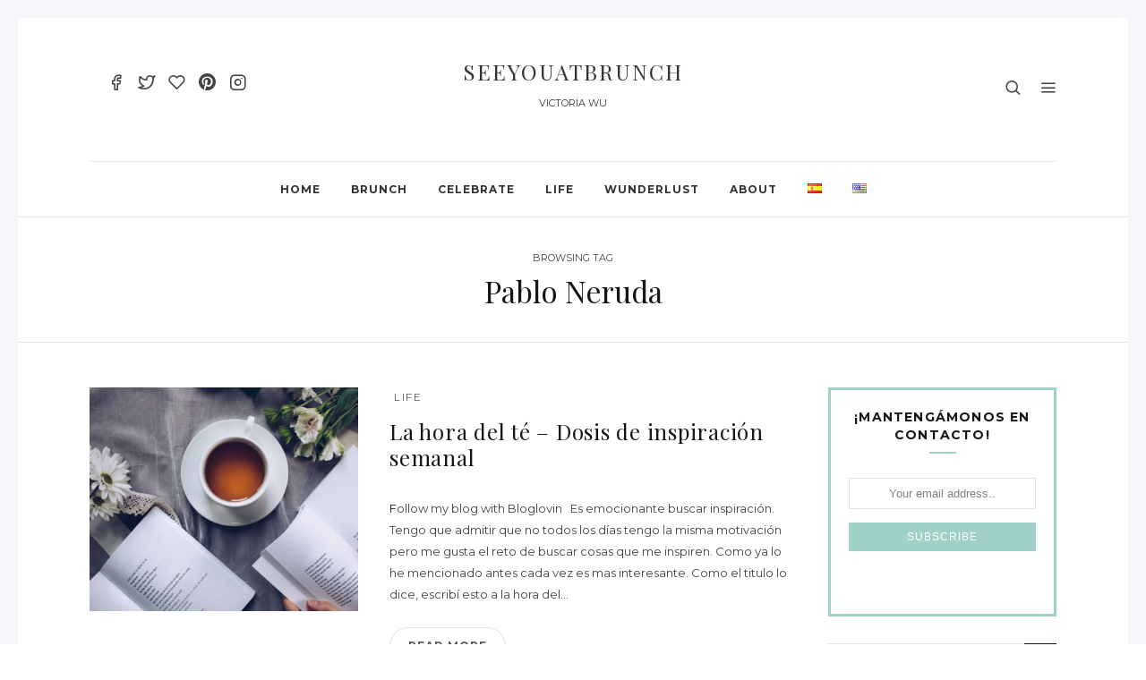

--- FILE ---
content_type: text/html; charset=UTF-8
request_url: https://seeyouatbrunch.com/tag/pablo-neruda/
body_size: 15894
content:
<!DOCTYPE html>
<html lang="es-ES">
<head>
    <meta charset="UTF-8">
    <meta name="description" content="Victoria Wu">
    <!-- ** responsive meta code  ** -->
    <meta name="viewport" content="width=device-width, initial-scale=1, maximum-scale=1">
    <!-- ** load js and css file ** -->
	<meta name='robots' content='index, follow, max-image-preview:large, max-snippet:-1, max-video-preview:-1' />
	<style>img:is([sizes="auto" i], [sizes^="auto," i]) { contain-intrinsic-size: 3000px 1500px }</style>
	
	<!-- This site is optimized with the Yoast SEO plugin v26.8 - https://yoast.com/product/yoast-seo-wordpress/ -->
	<title>pablo neruda archivos - seeyouatbrunch</title>
	<link rel="canonical" href="https://seeyouatbrunch.com/tag/pablo-neruda/" />
	<meta property="og:locale" content="es_ES" />
	<meta property="og:type" content="article" />
	<meta property="og:title" content="pablo neruda archivos - seeyouatbrunch" />
	<meta property="og:url" content="https://seeyouatbrunch.com/tag/pablo-neruda/" />
	<meta property="og:site_name" content="seeyouatbrunch" />
	<meta name="twitter:card" content="summary_large_image" />
	<script type="application/ld+json" class="yoast-schema-graph">{"@context":"https://schema.org","@graph":[{"@type":"CollectionPage","@id":"https://seeyouatbrunch.com/tag/pablo-neruda/","url":"https://seeyouatbrunch.com/tag/pablo-neruda/","name":"pablo neruda archivos - seeyouatbrunch","isPartOf":{"@id":"https://seeyouatbrunch.com/#website"},"primaryImageOfPage":{"@id":"https://seeyouatbrunch.com/tag/pablo-neruda/#primaryimage"},"image":{"@id":"https://seeyouatbrunch.com/tag/pablo-neruda/#primaryimage"},"thumbnailUrl":"https://seeyouatbrunch.com/wp-content/uploads/2018/08/wins-portada.jpg","breadcrumb":{"@id":"https://seeyouatbrunch.com/tag/pablo-neruda/#breadcrumb"},"inLanguage":"es"},{"@type":"ImageObject","inLanguage":"es","@id":"https://seeyouatbrunch.com/tag/pablo-neruda/#primaryimage","url":"https://seeyouatbrunch.com/wp-content/uploads/2018/08/wins-portada.jpg","contentUrl":"https://seeyouatbrunch.com/wp-content/uploads/2018/08/wins-portada.jpg","width":1200,"height":700},{"@type":"BreadcrumbList","@id":"https://seeyouatbrunch.com/tag/pablo-neruda/#breadcrumb","itemListElement":[{"@type":"ListItem","position":1,"name":"Portada","item":"https://seeyouatbrunch.com/"},{"@type":"ListItem","position":2,"name":"pablo neruda"}]},{"@type":"WebSite","@id":"https://seeyouatbrunch.com/#website","url":"https://seeyouatbrunch.com/","name":"seeyouatbrunch","description":"Victoria Wu","potentialAction":[{"@type":"SearchAction","target":{"@type":"EntryPoint","urlTemplate":"https://seeyouatbrunch.com/?s={search_term_string}"},"query-input":{"@type":"PropertyValueSpecification","valueRequired":true,"valueName":"search_term_string"}}],"inLanguage":"es"}]}</script>
	<!-- / Yoast SEO plugin. -->


<link rel='dns-prefetch' href='//fonts.googleapis.com' />
<link rel='dns-prefetch' href='//www.googletagmanager.com' />
<link rel='dns-prefetch' href='//pagead2.googlesyndication.com' />
<link rel="alternate" type="application/rss+xml" title="seeyouatbrunch &raquo; Feed" href="https://seeyouatbrunch.com/feed/" />
<link rel="alternate" type="application/rss+xml" title="seeyouatbrunch &raquo; Feed de los comentarios" href="https://seeyouatbrunch.com/comments/feed/" />
<link rel="alternate" type="application/rss+xml" title="seeyouatbrunch &raquo; Etiqueta pablo neruda del feed" href="https://seeyouatbrunch.com/tag/pablo-neruda/feed/" />
<script type="text/javascript">
/* <![CDATA[ */
window._wpemojiSettings = {"baseUrl":"https:\/\/s.w.org\/images\/core\/emoji\/16.0.1\/72x72\/","ext":".png","svgUrl":"https:\/\/s.w.org\/images\/core\/emoji\/16.0.1\/svg\/","svgExt":".svg","source":{"concatemoji":"https:\/\/seeyouatbrunch.com\/wp-includes\/js\/wp-emoji-release.min.js?ver=ee5e5204f672ccc7113532a8d0601cc9"}};
/*! This file is auto-generated */
!function(s,n){var o,i,e;function c(e){try{var t={supportTests:e,timestamp:(new Date).valueOf()};sessionStorage.setItem(o,JSON.stringify(t))}catch(e){}}function p(e,t,n){e.clearRect(0,0,e.canvas.width,e.canvas.height),e.fillText(t,0,0);var t=new Uint32Array(e.getImageData(0,0,e.canvas.width,e.canvas.height).data),a=(e.clearRect(0,0,e.canvas.width,e.canvas.height),e.fillText(n,0,0),new Uint32Array(e.getImageData(0,0,e.canvas.width,e.canvas.height).data));return t.every(function(e,t){return e===a[t]})}function u(e,t){e.clearRect(0,0,e.canvas.width,e.canvas.height),e.fillText(t,0,0);for(var n=e.getImageData(16,16,1,1),a=0;a<n.data.length;a++)if(0!==n.data[a])return!1;return!0}function f(e,t,n,a){switch(t){case"flag":return n(e,"\ud83c\udff3\ufe0f\u200d\u26a7\ufe0f","\ud83c\udff3\ufe0f\u200b\u26a7\ufe0f")?!1:!n(e,"\ud83c\udde8\ud83c\uddf6","\ud83c\udde8\u200b\ud83c\uddf6")&&!n(e,"\ud83c\udff4\udb40\udc67\udb40\udc62\udb40\udc65\udb40\udc6e\udb40\udc67\udb40\udc7f","\ud83c\udff4\u200b\udb40\udc67\u200b\udb40\udc62\u200b\udb40\udc65\u200b\udb40\udc6e\u200b\udb40\udc67\u200b\udb40\udc7f");case"emoji":return!a(e,"\ud83e\udedf")}return!1}function g(e,t,n,a){var r="undefined"!=typeof WorkerGlobalScope&&self instanceof WorkerGlobalScope?new OffscreenCanvas(300,150):s.createElement("canvas"),o=r.getContext("2d",{willReadFrequently:!0}),i=(o.textBaseline="top",o.font="600 32px Arial",{});return e.forEach(function(e){i[e]=t(o,e,n,a)}),i}function t(e){var t=s.createElement("script");t.src=e,t.defer=!0,s.head.appendChild(t)}"undefined"!=typeof Promise&&(o="wpEmojiSettingsSupports",i=["flag","emoji"],n.supports={everything:!0,everythingExceptFlag:!0},e=new Promise(function(e){s.addEventListener("DOMContentLoaded",e,{once:!0})}),new Promise(function(t){var n=function(){try{var e=JSON.parse(sessionStorage.getItem(o));if("object"==typeof e&&"number"==typeof e.timestamp&&(new Date).valueOf()<e.timestamp+604800&&"object"==typeof e.supportTests)return e.supportTests}catch(e){}return null}();if(!n){if("undefined"!=typeof Worker&&"undefined"!=typeof OffscreenCanvas&&"undefined"!=typeof URL&&URL.createObjectURL&&"undefined"!=typeof Blob)try{var e="postMessage("+g.toString()+"("+[JSON.stringify(i),f.toString(),p.toString(),u.toString()].join(",")+"));",a=new Blob([e],{type:"text/javascript"}),r=new Worker(URL.createObjectURL(a),{name:"wpTestEmojiSupports"});return void(r.onmessage=function(e){c(n=e.data),r.terminate(),t(n)})}catch(e){}c(n=g(i,f,p,u))}t(n)}).then(function(e){for(var t in e)n.supports[t]=e[t],n.supports.everything=n.supports.everything&&n.supports[t],"flag"!==t&&(n.supports.everythingExceptFlag=n.supports.everythingExceptFlag&&n.supports[t]);n.supports.everythingExceptFlag=n.supports.everythingExceptFlag&&!n.supports.flag,n.DOMReady=!1,n.readyCallback=function(){n.DOMReady=!0}}).then(function(){return e}).then(function(){var e;n.supports.everything||(n.readyCallback(),(e=n.source||{}).concatemoji?t(e.concatemoji):e.wpemoji&&e.twemoji&&(t(e.twemoji),t(e.wpemoji)))}))}((window,document),window._wpemojiSettings);
/* ]]> */
</script>
<style id='wp-emoji-styles-inline-css' type='text/css'>

	img.wp-smiley, img.emoji {
		display: inline !important;
		border: none !important;
		box-shadow: none !important;
		height: 1em !important;
		width: 1em !important;
		margin: 0 0.07em !important;
		vertical-align: -0.1em !important;
		background: none !important;
		padding: 0 !important;
	}
</style>
<link rel='stylesheet' id='wp-block-library-css' href='https://seeyouatbrunch.com/wp-includes/css/dist/block-library/style.min.css?ver=ee5e5204f672ccc7113532a8d0601cc9' type='text/css' media='all' />
<style id='classic-theme-styles-inline-css' type='text/css'>
/*! This file is auto-generated */
.wp-block-button__link{color:#fff;background-color:#32373c;border-radius:9999px;box-shadow:none;text-decoration:none;padding:calc(.667em + 2px) calc(1.333em + 2px);font-size:1.125em}.wp-block-file__button{background:#32373c;color:#fff;text-decoration:none}
</style>
<link rel='stylesheet' id='font-awesome-css' href='https://seeyouatbrunch.com/wp-content/plugins/contact-widgets/assets/css/font-awesome.min.css?ver=4.7.0' type='text/css' media='all' />
<style id='global-styles-inline-css' type='text/css'>
:root{--wp--preset--aspect-ratio--square: 1;--wp--preset--aspect-ratio--4-3: 4/3;--wp--preset--aspect-ratio--3-4: 3/4;--wp--preset--aspect-ratio--3-2: 3/2;--wp--preset--aspect-ratio--2-3: 2/3;--wp--preset--aspect-ratio--16-9: 16/9;--wp--preset--aspect-ratio--9-16: 9/16;--wp--preset--color--black: #000000;--wp--preset--color--cyan-bluish-gray: #abb8c3;--wp--preset--color--white: #ffffff;--wp--preset--color--pale-pink: #f78da7;--wp--preset--color--vivid-red: #cf2e2e;--wp--preset--color--luminous-vivid-orange: #ff6900;--wp--preset--color--luminous-vivid-amber: #fcb900;--wp--preset--color--light-green-cyan: #7bdcb5;--wp--preset--color--vivid-green-cyan: #00d084;--wp--preset--color--pale-cyan-blue: #8ed1fc;--wp--preset--color--vivid-cyan-blue: #0693e3;--wp--preset--color--vivid-purple: #9b51e0;--wp--preset--gradient--vivid-cyan-blue-to-vivid-purple: linear-gradient(135deg,rgba(6,147,227,1) 0%,rgb(155,81,224) 100%);--wp--preset--gradient--light-green-cyan-to-vivid-green-cyan: linear-gradient(135deg,rgb(122,220,180) 0%,rgb(0,208,130) 100%);--wp--preset--gradient--luminous-vivid-amber-to-luminous-vivid-orange: linear-gradient(135deg,rgba(252,185,0,1) 0%,rgba(255,105,0,1) 100%);--wp--preset--gradient--luminous-vivid-orange-to-vivid-red: linear-gradient(135deg,rgba(255,105,0,1) 0%,rgb(207,46,46) 100%);--wp--preset--gradient--very-light-gray-to-cyan-bluish-gray: linear-gradient(135deg,rgb(238,238,238) 0%,rgb(169,184,195) 100%);--wp--preset--gradient--cool-to-warm-spectrum: linear-gradient(135deg,rgb(74,234,220) 0%,rgb(151,120,209) 20%,rgb(207,42,186) 40%,rgb(238,44,130) 60%,rgb(251,105,98) 80%,rgb(254,248,76) 100%);--wp--preset--gradient--blush-light-purple: linear-gradient(135deg,rgb(255,206,236) 0%,rgb(152,150,240) 100%);--wp--preset--gradient--blush-bordeaux: linear-gradient(135deg,rgb(254,205,165) 0%,rgb(254,45,45) 50%,rgb(107,0,62) 100%);--wp--preset--gradient--luminous-dusk: linear-gradient(135deg,rgb(255,203,112) 0%,rgb(199,81,192) 50%,rgb(65,88,208) 100%);--wp--preset--gradient--pale-ocean: linear-gradient(135deg,rgb(255,245,203) 0%,rgb(182,227,212) 50%,rgb(51,167,181) 100%);--wp--preset--gradient--electric-grass: linear-gradient(135deg,rgb(202,248,128) 0%,rgb(113,206,126) 100%);--wp--preset--gradient--midnight: linear-gradient(135deg,rgb(2,3,129) 0%,rgb(40,116,252) 100%);--wp--preset--font-size--small: 13px;--wp--preset--font-size--medium: 20px;--wp--preset--font-size--large: 36px;--wp--preset--font-size--x-large: 42px;--wp--preset--spacing--20: 0.44rem;--wp--preset--spacing--30: 0.67rem;--wp--preset--spacing--40: 1rem;--wp--preset--spacing--50: 1.5rem;--wp--preset--spacing--60: 2.25rem;--wp--preset--spacing--70: 3.38rem;--wp--preset--spacing--80: 5.06rem;--wp--preset--shadow--natural: 6px 6px 9px rgba(0, 0, 0, 0.2);--wp--preset--shadow--deep: 12px 12px 50px rgba(0, 0, 0, 0.4);--wp--preset--shadow--sharp: 6px 6px 0px rgba(0, 0, 0, 0.2);--wp--preset--shadow--outlined: 6px 6px 0px -3px rgba(255, 255, 255, 1), 6px 6px rgba(0, 0, 0, 1);--wp--preset--shadow--crisp: 6px 6px 0px rgba(0, 0, 0, 1);}:where(.is-layout-flex){gap: 0.5em;}:where(.is-layout-grid){gap: 0.5em;}body .is-layout-flex{display: flex;}.is-layout-flex{flex-wrap: wrap;align-items: center;}.is-layout-flex > :is(*, div){margin: 0;}body .is-layout-grid{display: grid;}.is-layout-grid > :is(*, div){margin: 0;}:where(.wp-block-columns.is-layout-flex){gap: 2em;}:where(.wp-block-columns.is-layout-grid){gap: 2em;}:where(.wp-block-post-template.is-layout-flex){gap: 1.25em;}:where(.wp-block-post-template.is-layout-grid){gap: 1.25em;}.has-black-color{color: var(--wp--preset--color--black) !important;}.has-cyan-bluish-gray-color{color: var(--wp--preset--color--cyan-bluish-gray) !important;}.has-white-color{color: var(--wp--preset--color--white) !important;}.has-pale-pink-color{color: var(--wp--preset--color--pale-pink) !important;}.has-vivid-red-color{color: var(--wp--preset--color--vivid-red) !important;}.has-luminous-vivid-orange-color{color: var(--wp--preset--color--luminous-vivid-orange) !important;}.has-luminous-vivid-amber-color{color: var(--wp--preset--color--luminous-vivid-amber) !important;}.has-light-green-cyan-color{color: var(--wp--preset--color--light-green-cyan) !important;}.has-vivid-green-cyan-color{color: var(--wp--preset--color--vivid-green-cyan) !important;}.has-pale-cyan-blue-color{color: var(--wp--preset--color--pale-cyan-blue) !important;}.has-vivid-cyan-blue-color{color: var(--wp--preset--color--vivid-cyan-blue) !important;}.has-vivid-purple-color{color: var(--wp--preset--color--vivid-purple) !important;}.has-black-background-color{background-color: var(--wp--preset--color--black) !important;}.has-cyan-bluish-gray-background-color{background-color: var(--wp--preset--color--cyan-bluish-gray) !important;}.has-white-background-color{background-color: var(--wp--preset--color--white) !important;}.has-pale-pink-background-color{background-color: var(--wp--preset--color--pale-pink) !important;}.has-vivid-red-background-color{background-color: var(--wp--preset--color--vivid-red) !important;}.has-luminous-vivid-orange-background-color{background-color: var(--wp--preset--color--luminous-vivid-orange) !important;}.has-luminous-vivid-amber-background-color{background-color: var(--wp--preset--color--luminous-vivid-amber) !important;}.has-light-green-cyan-background-color{background-color: var(--wp--preset--color--light-green-cyan) !important;}.has-vivid-green-cyan-background-color{background-color: var(--wp--preset--color--vivid-green-cyan) !important;}.has-pale-cyan-blue-background-color{background-color: var(--wp--preset--color--pale-cyan-blue) !important;}.has-vivid-cyan-blue-background-color{background-color: var(--wp--preset--color--vivid-cyan-blue) !important;}.has-vivid-purple-background-color{background-color: var(--wp--preset--color--vivid-purple) !important;}.has-black-border-color{border-color: var(--wp--preset--color--black) !important;}.has-cyan-bluish-gray-border-color{border-color: var(--wp--preset--color--cyan-bluish-gray) !important;}.has-white-border-color{border-color: var(--wp--preset--color--white) !important;}.has-pale-pink-border-color{border-color: var(--wp--preset--color--pale-pink) !important;}.has-vivid-red-border-color{border-color: var(--wp--preset--color--vivid-red) !important;}.has-luminous-vivid-orange-border-color{border-color: var(--wp--preset--color--luminous-vivid-orange) !important;}.has-luminous-vivid-amber-border-color{border-color: var(--wp--preset--color--luminous-vivid-amber) !important;}.has-light-green-cyan-border-color{border-color: var(--wp--preset--color--light-green-cyan) !important;}.has-vivid-green-cyan-border-color{border-color: var(--wp--preset--color--vivid-green-cyan) !important;}.has-pale-cyan-blue-border-color{border-color: var(--wp--preset--color--pale-cyan-blue) !important;}.has-vivid-cyan-blue-border-color{border-color: var(--wp--preset--color--vivid-cyan-blue) !important;}.has-vivid-purple-border-color{border-color: var(--wp--preset--color--vivid-purple) !important;}.has-vivid-cyan-blue-to-vivid-purple-gradient-background{background: var(--wp--preset--gradient--vivid-cyan-blue-to-vivid-purple) !important;}.has-light-green-cyan-to-vivid-green-cyan-gradient-background{background: var(--wp--preset--gradient--light-green-cyan-to-vivid-green-cyan) !important;}.has-luminous-vivid-amber-to-luminous-vivid-orange-gradient-background{background: var(--wp--preset--gradient--luminous-vivid-amber-to-luminous-vivid-orange) !important;}.has-luminous-vivid-orange-to-vivid-red-gradient-background{background: var(--wp--preset--gradient--luminous-vivid-orange-to-vivid-red) !important;}.has-very-light-gray-to-cyan-bluish-gray-gradient-background{background: var(--wp--preset--gradient--very-light-gray-to-cyan-bluish-gray) !important;}.has-cool-to-warm-spectrum-gradient-background{background: var(--wp--preset--gradient--cool-to-warm-spectrum) !important;}.has-blush-light-purple-gradient-background{background: var(--wp--preset--gradient--blush-light-purple) !important;}.has-blush-bordeaux-gradient-background{background: var(--wp--preset--gradient--blush-bordeaux) !important;}.has-luminous-dusk-gradient-background{background: var(--wp--preset--gradient--luminous-dusk) !important;}.has-pale-ocean-gradient-background{background: var(--wp--preset--gradient--pale-ocean) !important;}.has-electric-grass-gradient-background{background: var(--wp--preset--gradient--electric-grass) !important;}.has-midnight-gradient-background{background: var(--wp--preset--gradient--midnight) !important;}.has-small-font-size{font-size: var(--wp--preset--font-size--small) !important;}.has-medium-font-size{font-size: var(--wp--preset--font-size--medium) !important;}.has-large-font-size{font-size: var(--wp--preset--font-size--large) !important;}.has-x-large-font-size{font-size: var(--wp--preset--font-size--x-large) !important;}
:where(.wp-block-post-template.is-layout-flex){gap: 1.25em;}:where(.wp-block-post-template.is-layout-grid){gap: 1.25em;}
:where(.wp-block-columns.is-layout-flex){gap: 2em;}:where(.wp-block-columns.is-layout-grid){gap: 2em;}
:root :where(.wp-block-pullquote){font-size: 1.5em;line-height: 1.6;}
</style>
<link rel='stylesheet' id='pw_shortcode_styles-css' href='https://seeyouatbrunch.com/wp-content/plugins/hana-basic-shortcodes/shortcodes/css/pw_shortcodes_styles.css?ver=ee5e5204f672ccc7113532a8d0601cc9' type='text/css' media='all' />
<link rel='stylesheet' id='wp-components-css' href='https://seeyouatbrunch.com/wp-includes/css/dist/components/style.min.css?ver=ee5e5204f672ccc7113532a8d0601cc9' type='text/css' media='all' />
<link rel='stylesheet' id='godaddy-styles-css' href='https://seeyouatbrunch.com/wp-content/mu-plugins/vendor/wpex/godaddy-launch/includes/Dependencies/GoDaddy/Styles/build/latest.css?ver=2.0.2' type='text/css' media='all' />
<link rel='stylesheet' id='pw-hana-main-style-css' href='https://seeyouatbrunch.com/wp-content/themes/hanablog/style.css?ver=ee5e5204f672ccc7113532a8d0601cc9' type='text/css' media='all' />
<style id='pw-hana-main-style-inline-css' type='text/css'>

		.loading-text:before{
			content:"LOADING..."!important;
			
		}
		.animsition-loading::after{
			width:80px;
		}
		
		.masonry-grid-sizer,
	    .masonry-grid-item { width: 33.3333%;}
    .logo {
		max-width:400px;
	}
    @media screen and ( max-width: 480px ) {
		.header-cent > .main-container {
			height: auto;
		}	
	}
		.fixed-sidebar-header {
	        width: 500px;
	        right: -500px;
        }
        .fixed-sidebar {
	        width: 500px;
	        right: -500px;
		
		}body{background-size: auto;
		background-repeat: repeat;
		background-attachment: fixed;
		background-position: left top;

	}
    .entry-sidebar {
	    width: 300px;
	}
        .memo-cont {
			width: calc(100% - 255px);
			width: -webkit-calc(100% - 255px);
		}
    .main-container {
		max-width:1080px;
	}
    .main-post {
		padding-left: 22.5px !important;
		padding-right: 22.5px !important;
	}
    ul.products, 
    .memo-cont,
    .hana-page-wrap{
		margin-left: -22.5px !important;
		margin-right: -22.5px !important;
	}
    .author-description,
    .single-paging,
    .hana-related-posts-wrap,
    .comments-area{
		margin-left: 22.5px !important;
		margin-right: 22.5px !important;
	}
    .main-wrapper-cnt {
		margin:50px 0px;
	}
    .main-post,
	.search-page-post,.list-layout-page-post,
	.woocommerce li.product{
		margin-bottom:50px!important;
	}
    .entry-sidebar {
		padding-right: 45px;
	}
    .memo-cont + .entry-sidebar {
		padding-left: 45px;
		padding-right: 0;
	}
    .entry-sidebar .hana-widget,
    .sidebar-fixed-sidebar .hana-widget {
		margin-bottom: 50px;
	}
	        .hana-single-post .entry-content, 
	        .hana-single-post .entry-footer {
				margin-left: 70px;
			}
        .main-wrapper-cnt {
			padding: 0px 30px;
		}
    .site-footer-logo a {
		max-width:300px;
	}
    .inst-widget {
		bottom: -1px;
	}
    .search-button,
    .header-srch-inp{
        color: #444444;
	}
    .search-button:hover {
	    color: #9fd1c8;
	}
    .sidebar-button {
        color: #444444;
	}
    .sidebar-button:hover {
	    color: #9fd1c8;
	}
    .social-in-header a i {
        color: #444444;
	}
    .social-in-header a:hover i,
    .social-in-header a:focus i{
	    color: #9fd1c8;
	}
    .header-top-nav > ul > li > a,
	.nav li.menu-item.menu-item-has-children > a:after,
	.logo-cnt .logo a{
		color: #333333;
	}
    .header-top-nav > ul > li > a:hover,
	.header-top-nav li.current-menu-item > a,
	.header-top-nav li.current-menu-ancestor > a {
		color: #595959;
	}
    .header-bottom,
    .header-fixed,
    .nav .sub-menu > li > a,
    .nav-menu-mobile,
	.header-srch-inp,
	.header-layout2 .navmenu-wrapper-cnt,
	.pw_search_target,
	.navmenu-wrapper-cnt{
        background-color: #ffffff;
	}
    .nav > ul > li > a,
	.nav .sub-menu > li > a,
	.nav-menu-mobile li a,
	.nav-menu-button,
	.sub-menu-btn-icon,
	.nav li.menu-item.menu-item-has-children > a:after,
	.pw_search_target .search-title a,
	.pw_search_target .search-no-result{
        color: #333333;
	}
	.nav .sub-menu > li > a:hover,
	.nav-menu-mobile li a:hover,
	.nav-menu-button:hover,
	.nav .sub-menu li.current-menu-item > a ,
	.nav .sub-menu li.current_page_ancestor > a,
	.nav li.menu-item.menu-item-has-children > a:hover:after,
	.pw_search_target .search-title a:hover{
        color: #595959;
	}
    .nav .sub-menu > li > a:hover:before  {
        border-color: transparent transparent transparent #595959;
	}
    .nav .sub-menu > li > a:before  {
        border-color: transparent transparent transparent #eaeaea;
	}
    .nav .sub-menu > li > a ,
    .nav .sub-menu{
        border-color:#eaeaea;
	}
		.header-wrap.header-layout1 .header-bottom,
		.header-layout3 .navmenu-wrapper-cnt,
		.header-wrap.header-layout2 .navmenu-wrapper-cnt,
		.header-wrap.header-layout2 .logo-wrapper-cnt .main-container{
			border-color:#eaeaea;
		}
	
    body,
    .timeline-cnt article .timeline-entry-content,
    .grid-layout3 .entry-header,
    .header-layout2 .header-srch-inp{
	    background-color: #ffffff;
	}
    .search .submit	{
	    color: #ffffff;
	}
	.slider-main-prt1 .ptr1,
	.slider-main-prt2 .ptr1,
	.slider-main-prt3 .ptr1{
		box-shadow:  inset -20px 0px 0px #ffffff, 0px -20px 0px #ffffff , 0px 20px 0px #ffffff;
	}
	
	.slider-main-prt2 .ptr2,
	.slider-main-prt3 .ptr2{
	    box-shadow: inset 0px 0px 0px #ffffff, 0px -20px 0px #ffffff , 0px 20px 0px #ffffff;
	}
	
	.slider-main-prt2 .ptr3,
	.slider-main-prt3 .ptr3{
	    box-shadow: inset 0px 0px 0px #ffffff, 0px -20px 0px #ffffff , 0px 20px 0px #ffffff;
	}
	
	.slider-main-prt1 .ptr2{
		box-shadow: inset -20px 0px 0px #ffffff, 0px -20px 0px #ffffff, 0px 20px 0px #ffffff;
	} 
	.slider-main-prt1 .ptr3{
	    box-shadow: inset 0px 0px 0px #ffffff, 20px -20px 0px #ffffff, 0px 20px 0px #ffffff;
	}
	
	.slider-main-prt1 .ptr4{
		box-shadow: inset -20px 0px 0px #ffffff, 0px -20px 0px #ffffff, 0px 20px 0px #ffffff;
	}
	
	.slider-main-prt1 .ptr5{
	    box-shadow: inset 0px 0px 0px #ffffff, 0px -20px 0px #ffffff, 0px 20px 0px #ffffff;
	}
	
    body{
        border-style:solid;
        border-width:20px;
	    border-color: #f6f7fb;
	}
			.admin-bar .header-fixed{
				top:52px;
			}
			
			.header-fixed{
				top:20px;
				left:20px;
				right:20px;
				width:auto!important; 
			}
			.header-wrap.header-layout2 .navmenu-wrapper-cnt.scrolled-header{
				left:20px;
				right:20px;
				width:auto!important; 
				z-index:999;
			}
		
	#wp-calendar tbody td:hover a,
	#wp-calendar tbody td:hover,
	#wp-calendar caption,
	.carousel-comment:hover span:first-child:before,
	.carousel-like:hover span:first-child:before
	{
        color: #424242;
        background-color: #9fd1c8;
	}
    .nav > ul > li:after,
	.entry-content hr {
		color: #ffffff;
        background-color: #e2e2e2;
	}
    .tagcloud a{
		background-color:#f3f3f3
	}
	.woocommerce nav.woocommerce-pagination ul li a:focus, 
	.woocommerce nav.woocommerce-pagination ul li a:hover, 
	.woocommerce nav.woocommerce-pagination ul li span.current,
	.hana-newsletter-main-box,
	.entry-content > p:first-child:first-letter,
	.header-srch-inp{
	    border-color: #9fd1c8;
	}
	.hana-widget ul li > a:hover,
	#wp-calendar tfoot #prev a:hover,
	#wp-calendar tfoot #next a:hover,
	.hana-widget ul li span a:hover,
	.tag-link a:hover,
	.post-like-c a:hover,
	.page-links a,
	.hana-related-posts-wrap h4 a:hover,
	.single-info-paging:hover h4,
	.def-paging .next:hover a,
	.def-paging .previous:hover a,
	.woocommerce nav.woocommerce-pagination ul li a:focus, 
	.woocommerce nav.woocommerce-pagination ul li a:hover, 
	.woocommerce nav.woocommerce-pagination ul li span.current,
	.woocommerce .widget_price_filter span.from, 
	.widget_price_filter span.from, 
	.woocommerce .widget_price_filter span.to, 
	.widget_price_filter span.to,
	.woocommerce ul.products li.product .price,
	.woocommerce div.product p.price, 
	.woocommerce div.product span.price,
	.hana-single-post .meta-social-share a,
	.entry-content blockquote:before, 
	.comment-text blockquote:before,
	{
	    color:#9fd1c8;
	}
	.search-dis,
	.ps-container > .ps-scrollbar-y-rail > .ps-scrollbar-y,
	.widget_price_filter .price_slider_wrapper .ui-widget-content,
	.woocommerce .widget_price_filter .ui-slider .ui-slider-handle, 
	.widget_price_filter .ui-slider .ui-slider-handle,
	.entry-link .container, 
	.entry-quote .container,
	.hana-newsletter-main-box .newsletter-submit,
	.num-paging span.current:before,
	.nav > ul > li:before,
	.nav > ul > li.current-menu-item:before, 
	.nav > ul > li.current-menu-ancestor:before,
	.num-paging a.inactive:before,
	.carousel-item-img:before,
	.hana-carousel .read-more-btn:before,
	.hana-related-posts-wrap h3:before, 
	.title-comm h2:before,
	.sidebar-title h3:before,
	.read-more-post:before,
	.hana-single-post .meta-social-share a:hover,
	.hana-promo-wrapper .p-o-lay h4,
	.slider-layout4 .owl-next,
	.slider-layout4 .owl-prev,
	.hana-carousel.carousel-layout2 .carousel-item-info:before,
	.grid-layout2 h2.post-title:before,
	.grid-layout2 h2.post-title:before,
	.grid-layout3 .meta-cat a,
	.timeline-cnt article:nth-child(odd) .timeline-entry-content:after,
	.timeline-cnt article:nth-child(even) .timeline-entry-content:after,
	.search-loading:after,
	.animsition-loading::after ,
	.hana-carousel.carousel-layout3 .read-more-btn:before,
	.carousel-header span:after,
	.carousel-header span:before
	{
	    background-color:#9fd1c8;
	}
	.slider-layout5 .slider-title a{
		box-shadow: inset 0px -11px 0px #9fd1c8;
	}
	.grid-layout1 .meta-cat a{
		box-shadow: inset 0px -10px 0px #9fd1c8;
	}
	.comment-reply-title{
		box-shadow: inset 0px -8px 0px #9fd1c8;
	}
    .hana-carousel .carousel-title a,
    .hana-carousel .carousel-category a,
    .hana-carousel .read-more-btn a,
    .hana-single-post .meta-author-post-date a,
    .hana-single-post .meta-cat a,
    .hana-widget ul.site-lastet-post li .lastet-posts-item .lastet-posts-item-text h4 a,
    .hana-about-name,
    .meta-cat a,
	.carousel-quote,
	.post-title,
	.post-title a,
	.sidebar-title,
	.hana-related-posts-wrap h3,
	.hana-related-posts-wrap h4 a,
	.author-description h4,
	.next-post-title a,
	.prev-post-title a,
	.comments-area .title-comm h2,
	.comment-reply-title,
	.next-post-icon a,
	.prev-post-icon a,
	.comment-author a,
	.comment-author,
	.meta-author-info h4 a,
	.sidebar-button-close,
	.single-info-paging,
	.woocommerce-loop-product__title,
	.woocommerce div.product .product_title,
	.related.products > h2,
	.up-sells.upsells.products > h2,
	.single .products > h2,
	.bread-box h1,
	.entry-content > p:first-child:first-letter,
	.entry-content p > a:not(.btn):not(.button),
	.entry-content a,
	.comment-text a,
	.wp-caption p.wp-caption-text
	{
		color: #161616;
	}
    .search .submit{
		background-color: #161616;
	}
    body,
	.hana-widget,
	.hana-widget ul li > a,
	#wp-calendar tbody td,
	.wpcf7 input[type="text"],
	.wpcf7 input[type="email"],
	.wpcf7 textarea,
	.comments-area input[type="text"],
	.comments-area textarea,
	.entry-content,
	.meta-author-info p,
	.entry-comments,
	#respond,
	.quatrefoil p,
	#s,
	.page-links,
	.instagram-title,
	.num-paging a,
	.def-paging .next a,
	.def-paging .previous a,
	.woocommerce nav.woocommerce-pagination ul li a,
	.woocommerce-product-details__short-description,
	.product_meta,
	strong.woocommerce-review__author,
	.comment-text .description,
	.reply a,
	a#cancel-comment-reply-link,
	.bread-box > span,
	.newsletter-desc,
	.bread-box > span,
	.rssSummary,
	.textwidget p{
		color: #424242;
	}
	.social-wrap .meta-social-share:before,
	.social-wrap .meta-social-share:after,
	.widget_recent_entries ul li,
	.widget_recent_comments li,
	.widget_meta li,
	.widget_recent_comments li,
	.widget_pages li,
	.widget_archive li,
	.widget_categories li,
	.widget_product_categories li,
	.widget_layered_nav li,
	.children li,
    #wp-calendar,
    #wp-calendar tbody td,
	.search #s,
	.woocommerce-product-search .search-field,
    .hana-widget select,
    .author-description,
    .title-comm h2:before,
	.title-comm h2:after,
	.search-thumb i,
	.list-layout-thumb i,
	.widget_nav_menu li a,
	.wpcf7 input[type="text"],
	.wpcf7 input[type="email"],
	.wpcf7 textarea,
	.comments-area input[type="text"],
	.comments-area textarea,
	.wp-caption,
	.entry-content table tr,
	.entry-content table th,
	.entry-content table td,
	.entry-content abbr[title],
	.entry-content pre,
	.author-description,
	.header-cent,
	.carousel-quote,
	.header-bottom ,
	.title-comm h2,
	.single-paging,
	.num-paging a,
	.def-paging .next a,
	.def-paging .previous a,
	form.post-password-form p label input[type=password], 
	.woocommerce .woocommerce-ordering select,
	.woocommerce nav.woocommerce-pagination ul li,
	#add_payment_method table.cart input, 
	.woocommerce-cart table.cart input, 
	.woocommerce-checkout table.cart input,
	#add_payment_method table.cart td.actions .coupon .input-text, 
	.woocommerce-cart table.cart td.actions .coupon .input-text, 
	.woocommerce-checkout table.cart td.actions .coupon .input-text,
	.woocommerce form .form-row input.input-text,
	.woocommerce form .form-row textarea,
	.select2-container--default .select2-selection--single,
	.woocommerce form.checkout_coupon,
	.woocommerce form.login,
	.woocommerce form.register,
	.woocommerce-MyAccount-navigation ul,
	li.woocommerce-MyAccount-navigation-link,
	.woocommerce .quantity .qty,
	.woocommerce div.product .woocommerce-tabs ul.tabs li,
	.woocommerce div.product .woocommerce-tabs ul.tabs::before,
	.woocommerce #review_form #respond textarea,
	.woocommerce .comment-form input[type="text"],
	.woocommerce .comment-form input[type="email"],
	.woocommerce #reviews #comments ol.commentlist li,
	.related.products > h2,
	.up-sells.upsells.products > h2,
	.single .products > h2,
	.woocommerce div.product form.cart .variations select,
	.single-paging .previous,
	.hana-breadcrumbs,
	.main-post-footer,
	.num-paging,
	.def-paging,
	.hana-newsletter-main-box .hana-newsletter-email,
	.single-paging .previous,
	.grid-layout2 .entry-footer,
	.list-layout2 .entry-footer,
	.list-layout1 .list-content-cnt,
	.list-layout2 .list-layout-info .read-more-post,
	.grid-layout3 .read-more-post,
	.grid-layout2 .read-more-post,
	.page-links,
	.widget_rss ul li{
		border-color:#e2e2e2;
	}
	.timeline-cnt:before,
	.timeline-cnt article:nth-child(odd) .timeline-entry-content:before,
	.timeline-cnt article:nth-child(even) .timeline-entry-content:before,
	.timeline-cnt article:nth-child(odd) .timeline-post-date,
	.timeline-cnt article:nth-child(even) .timeline-post-date{
		background-color:#e2e2e2;
	}
	
    .tagcloud a,
	.meta-author-post-date,
	.tag-link a,
	.post-like-c a,
	.hana-related-posts-wrap .option-meta-date,
	.comment-info,
	.comment-info a,
	.widget_recent_entries ul li span,
	.comment-date a,
	.widget_recent_entries ul li,
	.widget_recent_comments li,
	.widget_meta li,
	.widget_recent_comments li,
	.widget_pages li,
	.widget_archive li,
	.widget_categories li,
	.widget_product_categories li,
	.widget_layered_nav li,
	.gallery .gallery-caption,
	.meta-social-share a,	
	.hana-breadcrumbs li a,
	.hana-breadcrumbs li,
	.product-cat a,
	time.woocommerce-review__published-date,
	.meta-post-like .j-post-like,
	.meta-post-author,
	.meta-post-author a,
	.meta-post-date,
	.meta-post-share,
	.hana-widget ul.site-lastet-post li .lastet-posts-item .lastet-posts-item-text .lastet-posts-item-meta,
	.hana-carousel .carousel-date,
	.hana-single-post .meta-author-post-date,
	.hana-single-post .meta-cat,
	.post-like-c a,
	.tag-link a,
	.comment-date a,
	.logged-in-as a,
	.meta-post-trending,
	.meta-post-sticky,
	.hana-single-post .meta-trending{
		color:#818181;
	}
	#respond input#submit.alt.disabled, 
	#respond input#submit.alt.disabled:hover, 
	#respond input#submit.alt:disabled, 
	#respond input#submit.alt:disabled:hover, 
	#respond input#submit.alt:disabled[disabled], 
	#respond input#submit.alt:disabled[disabled]:hover, 
	a.button.alt.disabled, a.button.alt.disabled:hover, 
	a.button.alt:disabled, a.button.alt:disabled:hover, 
	a.button.alt:disabled[disabled], 
	a.button.alt:disabled[disabled]:hover, 
	button.button.alt.disabled, 
	button.button.alt.disabled:hover,
	button.button.alt:disabled, 
	button.button.alt:disabled:hover, 
	button.button.alt:disabled[disabled],
	button.button.alt:disabled[disabled]:hover, 
	input.button.alt.disabled, 
	input.button.alt.disabled:hover, 
	input.button.alt:disabled, 
	input.button.alt:disabled:hover, 
	input.button.alt:disabled[disabled], 
	input.button.alt:disabled[disabled]:hover{
		background-color:#818181!important;
	}
	
    ::-webkit-input-placeholder {
		color: #818181;
	}
    :-moz-placeholder {
		color: #818181;
	}
    ::-moz-placeholder {
		color: #818181;
	}
    :-ms-input-placeholder {
		color: #818181;
	}
	.hana-widget .search #s,
	.carousel-quote,
	.woocommerce-product-search .search-field,
	.woocommerce div.product .woocommerce-tabs ul.tabs li{
		background-color:#f9f9f9;
	}
	.hana-promo-wrapper,
	.hana-promo-wrapper:before,
	.hana-promo-wrapper:after{
		background-color:#ffffff;
	}
	.hana-carousel-wrapper{
		background-color:#ffffff;
	}	
	
	.slider-layout4 .container:before{
		background-color:#040404;
	}	
	
    .read-more-post a,
	.wpcf7 input[type="submit"],
	#submit,
	.header-srch-btn,
	.submit,
	form.post-password-form p input[type=submit]{
	    background-color: #eaeaea;
	    color: #565656;
	}
    .read-more-post a:hover,
	#submit:hover,
	.wpcf7 input[type="submit"]:hover,
	form.post-password-form p input[type=submit]:hover{
		background-color: #66d1b8;
		color: #444444;
	}
	.site-footer-widget{
	    background-color: #0f0f0f;
	}
	.foot-widget .hana-widget .sidebar-title,
	.foot-widget .hana-widget ul li > a,
	.foot-widget .hana-widget #wp-calendar tbody td,
	.foot-widget .hana-widget .widget_recent_entries ul li span,
	.foot-widget .hana-widget .widget_categories li,
	.foot-widget .hana-widget .widget_layered_nav li,
	.foot-widget .hana-widget .widget_product_categories  li,
	.foot-widget .hana-widget .widget_archive li,
	.foot-widget .hana-widget ul.site-lastet-post li .lastet-posts-item .lastet-posts-item-text h4 a,
	.foot-widget .newsletter-desc{
		color: #dbdbdb;
	}
	.foot-widget  #wp-calendar tbody td:hover
	.foot-widget  #wp-calendar caption{
		background-color: #dbdbdb;
	}
    .foot-widget #wp-calendar a,
	.foot-widget .hana-widget ul li > a:hover,
	.foot-widget .hana-widget #wp-calendar tfoot #prev a:hover,
	.foot-widget .hana-widget #wp-calendar tfoot #next a:hover,
	.foot-widget .hana-widget ul li span a:hover {
		color: #9fd1c8;
	}
	.foot-widget .hana-widget .widget_categories li,
	.foot-widget .hana-widget .widget_layered_nav li,
	.foot-widget .hana-widget .widget_product_categories  li,
	.foot-widget .hana-widget .widget_archive li,
	.foot-widget .hana-widget ul.site-lastet-post li .lastet-posts-item .lastet-posts-item-text .lastet-posts-item-meta,
	.foot-widget .widget_recent_entries ul li,
	.foot-widget .widget_recent_comments li,
	.foot-widget .widget_meta li,
	.foot-widget .widget_recent_comments li,
	.foot-widget .widget_pages li,
	.foot-widget .widget_archive li,
	.foot-widget .widget_categories li,
	.foot-widget .widget_layered_nav li,
	.foot-widget .widget_product_categories li,
	.foot-widget .children li,
	.foot-widget .widget_recent_entries ul li span,
	.foot-widget .rssSummary,
	.foot-widget .textwidget p {
		color:#e5e5e5;
	}
		 
	
	.foot-widget .sidebar-title h3:after,
	.foot-widget .widget_recent_entries ul li,
	.foot-widget .widget_recent_comments li,
	.foot-widget .widget_meta li,
	.foot-widget .widget_recent_comments li,
	.foot-widget .widget_pages li,
	.foot-widget .widget_archive li,
	.foot-widget .widget_categories li,
	.foot-widget .widget_layered_nav li,
	.foot-widget .widget_product_categories li,
	.foot-widget .children li,
    .foot-widget #wp-calendar,
    .foot-widget #wp-calendar tbody td,
	.foot-widget .search #s,
    .foot-widget .hana-widget select,
	.foot-widget .widget_nav_menu li a,
	.foot-widget .woocommerce-product-search .search-field,
	.foot-widget .hana-newsletter-main-box,
	.foot-widget .widget_rss ul li
	{
		border-color: #eaeaea;
	}
	.foot-widget .sidebar-title h3:before,
	.foot-widget .hana-newsletter-main-box .newsletter-submit{
		background-color:#eaeaea;
	}
	
	.footer-end {
	    background-color: #161515;
	}
    .copyright {
	    color: #9e9e9e;
	}
	.foot-scl a,
	.foot-scl a i {
	    color: #9b9b9b;
	}
	.foot-scl a:hover,
	.foot-scl a:focus,
	.foot-scl a:hover i,
	.foot-scl a:focus i{
	    color: #9fd1c8;
	}
    .scrollup,
	.copyright a {
	    color: #ffffff;
	}
    .scrollup:hover,
	.copyright a:hover {
	    color: #ededed;
	}
    .scl-ico a {
        color: #66d1b8;
        background: #ffffff;
        border-color: #ffffff;
    }

     .scl-ico a:hover {
        color: #ffffff;
        background: #66d1b8;
        border-color: #66d1b8;
    }
    h1, h2, h3, h4, h5, h6,.post-title,.post-title a,.no-search-found h2,.without-post-title,.hana-related-posts-wrap h4 a,.meta-author-info h4,.single-info-paging h4,
.entry-content h1,.entry-content h2,.entry-content h3,.entry-content h4,.entry-content h5,.entry-content h6,.comment-text h1,.comment-text h2,.comment-text h3,.comment-text h4,.comment-text h5,.comment-text h6,
.entry-content blockquote p,.comment-text blockquote p,.sidebar-title,.hana-widget ul li span,.hana-widget ul li span a,#wp-calendar thead th,#wp-calendar caption,.instagram-title h3,
.hana-widget ul.site-lastet-post li , .hana-carousel .carousel-title, .hana-carousel.carousel-layout2 .carousel-title,.quatrefoil,ul.products li.product .onsale,span.onsale,strong.woocommerce-review__author,
.hana-widget.widget_shopping_cart ul.cart_list li a,.hana-widget.widget_shopping_cart ul.product_list_widget li a,.hana-widget.widget_top_rated_products ul.cart_list li a,
.hana-widget.widget_top_rated_products ul.product_list_widget li a,.hana-widget.widget_top_rated_products ul.product_list_widget li a span,.hana-widget.widget_recent_reviews ul.cart_list li a,
.hana-widget.widget_recent_reviews ul.product_list_widget li a,.hana-widget.widget_recent_reviews ul.product_list_widget li a span,.hana-widget.widget_products ul.cart_list li a,
.hana-widget.widget_products ul.product_list_widget li a,.hana-widget.widget_recently_viewed_products ul.product_list_widget li a, .hana-widget.widget_products ul.product_list_widget li a span, .hana-widget.widget_recently_viewed_products ul.product_list_widget li a span,
.woocommerce ul.products li.product .onsale,
.entry-link,
.entry-quote,
.loading-text:before,
.hana-carousel.carousel-layout3 .carousel-title{
font-family: "Playfair Display";
}html,body,
.logo,.header-top-nav,.nav > ul > li > a,.nav .sub-menu,.nav-menu-mobile li,.header-srch-inp,.meta-cat,.tag-link,.meta-author-post-date,
.quatrefoil h1,.quatrefoil p ,.no-search-found p,.entry-content,.read-more-post a,.tag-link a,.post-like-c a,.hana-related-posts-wrap h3,
.hana-related-posts-wrap .option-meta-date,.meta-author-info p,.comments-area .title-comm h2,.entry-comments,.comment-reply-title,#respond,.wpcf7 input[type="submit"],
#submit,.reply a,.num-paging span,.num-paging a,.def-paging .next a,
.def-paging .previous a,.single-info-paging p,.hana-breadcrumbs li,.bread-box > span,.search #s,.hana-widget,.sidebar-title h3,
.hana-widget ul.site-lastet-post li .lastet-posts-item .lastet-posts-item-text .lastet-posts-item-meta,
.foot-scl a span,.carousel-quote,.carousel-category,.carousel-date,.footer-end,.gallery .gallery-caption,form.post-password-form p input[type=submit],
.search-content p,.list-layout-content p,#respond input#submit,.woocommerce a.button,.woocommerce button.button ,.woocommerce input.button,
.woocommerce-result-count,.woocommerce-page .woocommerce-result-count,.woocommerce-ordering select ,nav.woocommerce-pagination ul li,
.woocommerce-cart a.remove,.related.products > h2,.up-sells.upsells.products > h2,.single .products > h2,.widget_price_filter .price_label,
.hana-widget.widget_shopping_cart span.quantity *,.hana-widget.widget_shopping_cart span.quantity,.hana-widget.widget_layered_nav ul li span.count,.hana-widget.widget_product_categories ul li span.count,
.hana-widget.widget_top_rated_products span.woocommerce-Price-amount *,.hana-widget.widget_top_rated_products span.woocommerce-Price-amount,.hana-widget.widget_recent_reviews span.reviewer *,
.hana-widget.widget_recent_reviews span.reviewer,.hana-widget.widget_products span.woocommerce-Price-amount *, .hana-widget.widget_recently_viewed_products span.woocommerce-Price-amount *,.hana-widget.widget_products span.woocommerce-Price-amount,.hana-widget.widget_recently_viewed_products span.woocommerce-Price-amount,.widget_product_search .woocommerce-product-search .search-field,
.woocommerce #respond input#submit, 
.woocommerce a.button, 
.woocommerce button.button, 
.woocommerce input.button,
.hana-carousel .carousel-category,
.hana-carousel .carousel-date,
.hana-widget ul.site-lastet-post li .lastet-posts-item .lastet-posts-item-text h4 a,
.pw-accordion h3.pw-accordion-trigger,
.hana-carousel.carousel-layout2 .carousel-category,
.hana-carousel.carousel-layout2 .carousel-date,
.hana-widget span.rss-date,
.widget_rss cite,
.widget_rss .rssSummary,
h3.comment-author
{
font-family: "Montserrat";
}
	.slider-layout4 .slider-item,
	.slider-layout5 .slider-item,
	.slider-main-prt3 .ptr1,
	.slider-main-prt1 .ptr1,
	.slider-main-prt2 .ptr1{
		height:550px;
	}
	
	.slider-main-prt1 .ptr2,
	.slider-main-prt1 .ptr3,
	.slider-main-prt1 .ptr4,
	.slider-main-prt1 .ptr5,
	
	.slider-main-prt2 .ptr2,
	.slider-main-prt3 .ptr3, 
	
	.slider-main-prt3 .ptr2,
	.slider-main-prt3 .ptr3 {
		height:275px;
	}
	.hana-slider-wrapper{
		margin-top:	0px;
	}
</style>
<link rel='stylesheet' id='pw-hana-media-css' href='https://seeyouatbrunch.com/wp-content/themes/hanablog/css/media.css?ver=ee5e5204f672ccc7113532a8d0601cc9' type='text/css' media='all' />
<link rel='stylesheet' id='fonticon-css' href='https://seeyouatbrunch.com/wp-content/themes/hanablog/css/fonticon.min.css?ver=ee5e5204f672ccc7113532a8d0601cc9' type='text/css' media='all' />
<link rel='stylesheet' id='owl-carousel-css' href='https://seeyouatbrunch.com/wp-content/themes/hanablog/css/owl.carousel.min.css?ver=ee5e5204f672ccc7113532a8d0601cc9' type='text/css' media='all' />
<link rel='stylesheet' id='magnific-popup-css' href='https://seeyouatbrunch.com/wp-content/themes/hanablog/css/magnific-popup.min.css?ver=ee5e5204f672ccc7113532a8d0601cc9' type='text/css' media='all' />
<link rel='stylesheet' id='animsition-css' href='https://seeyouatbrunch.com/wp-content/themes/hanablog/css/animsition.min.css?ver=ee5e5204f672ccc7113532a8d0601cc9' type='text/css' media='all' />
<link rel='stylesheet' id='bootstrap-css' href='https://seeyouatbrunch.com/wp-content/themes/hanablog/css/bootstrap-grid.min.css?ver=ee5e5204f672ccc7113532a8d0601cc9' type='text/css' media='all' />
<link rel='stylesheet' id='animation-css' href='https://seeyouatbrunch.com/wp-content/themes/hanablog/css/animate.min.css?ver=ee5e5204f672ccc7113532a8d0601cc9' type='text/css' media='all' />
<link rel='stylesheet' id='pw-hana-title-css' href='//fonts.googleapis.com/css?family=Playfair+Display%3A300%2C400i%2C400%2C700%2C900&#038;subset=latin%2Clatin-ext&#038;ver=1.0.0' type='text/css' media='all' />
<link rel='stylesheet' id='pw-hana-content-css' href='//fonts.googleapis.com/css?family=Montserrat%3A300%2C400i%2C400%2C700i%2C700%2C900i%2C900&#038;subset=latin%2Clatin-ext&#038;ver=1.0.0' type='text/css' media='all' />
<link rel='stylesheet' id='wpcw-css' href='https://seeyouatbrunch.com/wp-content/plugins/contact-widgets/assets/css/style.min.css?ver=1.0.1' type='text/css' media='all' />
<script type="text/javascript" src="https://seeyouatbrunch.com/wp-includes/js/jquery/jquery.min.js?ver=3.7.1" id="jquery-core-js"></script>
<script type="text/javascript" src="https://seeyouatbrunch.com/wp-includes/js/jquery/jquery-migrate.min.js?ver=3.4.1" id="jquery-migrate-js"></script>
<link rel="https://api.w.org/" href="https://seeyouatbrunch.com/wp-json/" /><link rel="alternate" title="JSON" type="application/json" href="https://seeyouatbrunch.com/wp-json/wp/v2/tags/311" /><link rel="EditURI" type="application/rsd+xml" title="RSD" href="https://seeyouatbrunch.com/xmlrpc.php?rsd" />

<meta name="generator" content="Site Kit by Google 1.170.0" />
<!-- Metaetiquetas de Google AdSense añadidas por Site Kit -->
<meta name="google-adsense-platform-account" content="ca-host-pub-2644536267352236">
<meta name="google-adsense-platform-domain" content="sitekit.withgoogle.com">
<!-- Acabar con las metaetiquetas de Google AdSense añadidas por Site Kit -->

<!-- Fragmento de código de Google Adsense añadido por Site Kit -->
<script type="text/javascript" async="async" src="https://pagead2.googlesyndication.com/pagead/js/adsbygoogle.js?client=ca-pub-1149616440044271&amp;host=ca-host-pub-2644536267352236" crossorigin="anonymous"></script>

<!-- Final del fragmento de código de Google Adsense añadido por Site Kit -->
<link rel="icon" href="https://seeyouatbrunch.com/wp-content/uploads/2018/08/cropped-seeyouatbrunchcom_logo-1-32x32.png" sizes="32x32" />
<link rel="icon" href="https://seeyouatbrunch.com/wp-content/uploads/2018/08/cropped-seeyouatbrunchcom_logo-1-192x192.png" sizes="192x192" />
<link rel="apple-touch-icon" href="https://seeyouatbrunch.com/wp-content/uploads/2018/08/cropped-seeyouatbrunchcom_logo-1-180x180.png" />
<meta name="msapplication-TileImage" content="https://seeyouatbrunch.com/wp-content/uploads/2018/08/cropped-seeyouatbrunchcom_logo-1-270x270.png" />
</head>
<body class="archive tag tag-pablo-neruda tag-311 wp-theme-hanablog pw-shortcodes  pw-shortcodes-responsive"  data-rtl="false" >

<div class="animsition" data-in-animsition="fade-in" data-out-animsition="fade-out" >

    <div class="fixed-sidebar-header right-align" data-align="right" data-width="500">
        <nav class="nav-fixed-sidebar">
            <i class="icon-x fixed-sidebar-close fixed-sidebar-close-header hana-close-effect"></i>
        </nav>
    </div>
    <div class="fixed-sidebar right-align">
        <aside class="sidebar-fixed-sidebar" role="complementary">
            <div class=" hana-newsletter-main-box"><div id="pw_hana_widget_newsletter-8" class="hana-widget pw_hana_widget_newsletter"><div class="sidebar-title"><h3>¡Mantengámonos en contacto!</h3> </div>            <form class="hana_newsletter" >
                <p class="ajax-remove">
                    <input type="text" class="hana-newsletter-email"
                           placeholder="Your email address.."/>
                </p>

                    <button  type="submit" class="newsletter-submit ajax-remove">Subscribe</button>

                <p class="newsetter-alert">Submit success - Thanks a lot</p>
            </form>

            </div> <!-- ** end this widget ** --></div><div id="search-3" class="hana-widget widget_search"><div class="search"><form method="get" action="https://seeyouatbrunch.com/"  ><input id="s" class="search_input" type="text" name="s" maxlength="30" placeholder="Search..."><button type="submit" class="submit button" name="submit" ><i class="icon-search" ></i></button></form></div></div> <!-- ** end this widget ** -->
		<div id="recent-posts-5" class="hana-widget widget_recent_entries">
		<div class="sidebar-title"><h3>Entradas recientes</h3> </div>
		<ul>
											<li>
					<a href="https://seeyouatbrunch.com/como-convertirse-en-un-foodie/">Cómo convertirse en un foodie</a>
									</li>
											<li>
					<a href="https://seeyouatbrunch.com/por-que-debemos-practicar-buenos-habitos/">¿Por qué debemos practicar buenos hábitos?</a>
									</li>
											<li>
					<a href="https://seeyouatbrunch.com/23-peliculas-de-halloween-para-ver-en-octubre/">23 películas de Halloween para ver en octubre</a>
									</li>
											<li>
					<a href="https://seeyouatbrunch.com/el-mejor-vino-para-acompanar-un-brunch/">El mejor vino para acompañar un brunch</a>
									</li>
											<li>
					<a href="https://seeyouatbrunch.com/una-semana-en-los-angeles/">Una semana en Los Ángeles</a>
									</li>
					</ul>

		</div> <!-- ** end this widget ** --><div id="archives-3" class="hana-widget widget_archive"><div class="sidebar-title"><h3>Archivos</h3> </div>		<label class="screen-reader-text" for="archives-dropdown-3">Archivos</label>
		<select id="archives-dropdown-3" name="archive-dropdown">
			
			<option value="">Elegir el mes</option>
				<option value='https://seeyouatbrunch.com/2021/10/'> octubre 2021 </option>
	<option value='https://seeyouatbrunch.com/2021/09/'> septiembre 2021 </option>
	<option value='https://seeyouatbrunch.com/2021/07/'> julio 2021 </option>
	<option value='https://seeyouatbrunch.com/2020/10/'> octubre 2020 </option>
	<option value='https://seeyouatbrunch.com/2020/09/'> septiembre 2020 </option>
	<option value='https://seeyouatbrunch.com/2020/04/'> abril 2020 </option>
	<option value='https://seeyouatbrunch.com/2020/03/'> marzo 2020 </option>
	<option value='https://seeyouatbrunch.com/2020/02/'> febrero 2020 </option>
	<option value='https://seeyouatbrunch.com/2019/12/'> diciembre 2019 </option>
	<option value='https://seeyouatbrunch.com/2019/11/'> noviembre 2019 </option>
	<option value='https://seeyouatbrunch.com/2019/10/'> octubre 2019 </option>
	<option value='https://seeyouatbrunch.com/2019/09/'> septiembre 2019 </option>
	<option value='https://seeyouatbrunch.com/2019/07/'> julio 2019 </option>
	<option value='https://seeyouatbrunch.com/2019/06/'> junio 2019 </option>
	<option value='https://seeyouatbrunch.com/2019/04/'> abril 2019 </option>
	<option value='https://seeyouatbrunch.com/2019/03/'> marzo 2019 </option>
	<option value='https://seeyouatbrunch.com/2018/12/'> diciembre 2018 </option>
	<option value='https://seeyouatbrunch.com/2018/11/'> noviembre 2018 </option>
	<option value='https://seeyouatbrunch.com/2018/10/'> octubre 2018 </option>
	<option value='https://seeyouatbrunch.com/2018/09/'> septiembre 2018 </option>
	<option value='https://seeyouatbrunch.com/2018/08/'> agosto 2018 </option>
	<option value='https://seeyouatbrunch.com/2018/07/'> julio 2018 </option>
	<option value='https://seeyouatbrunch.com/2018/06/'> junio 2018 </option>

		</select>

			<script type="text/javascript">
/* <![CDATA[ */

(function() {
	var dropdown = document.getElementById( "archives-dropdown-3" );
	function onSelectChange() {
		if ( dropdown.options[ dropdown.selectedIndex ].value !== '' ) {
			document.location.href = this.options[ this.selectedIndex ].value;
		}
	}
	dropdown.onchange = onSelectChange;
})();

/* ]]> */
</script>
</div> <!-- ** end this widget ** -->
        </aside>
    </div>
    <div class="fixed-sidebar-lay"></div>


<div class="main-w">
    <!-- ** entry header area ** -->
        <header class="header-wrap header-layout2">
        <div class="header-cnt">
	<div class="logo-wrapper-cnt">
        <div class="main-container">
            <div class="header-social-cnt">
	        <div class="social-in-header"><a href="https://www.facebook.com/Seeyouatbrunch/" target="_blank" title="Facebook"><i class="icon-facebook"></i></a><a href="https://twitter.com/BrunchByVic" target="_blank"  title="Twitter"><i class="icon-twitter"></i></a><a href="https://www.bloglovin.com/blogs/seeyouatbrunch-19539659" target="_blank" title="Bloglovin"><i class="icon-heart"></i></a><a href="https://www.pinterest.es/seeyouatbrunch/" target="_blank" title="Pinterest"><i class="icon-pintrest"></i></a><a href="https://www.instagram.com/seeyouatbrunch/" target="_blank" title="Instagram"><i class="icon-instagram"></i></a></div>            </div>
            <!-- ** logo ** -->
            <div class="logo-cnt">
                <div class="logo">
                    <a href="https://seeyouatbrunch.com/" title="seeyouatbrunch" >
                        <h1 class="blog-name">seeyouatbrunch</h1><p class="logo-desc">Victoria Wu</p>                                            </a>
                </div>
            </div>

            <div class="header-search-cnt">

                                    <span class="sidebar-button">
                        <i class="icon-menu"></i>
                    </span>
                    	                                <span class="search-button" >
                <form data-min-len="4" data-ajax-search="1" method="get" id="searchform" class="header-srch-frm" action="https://seeyouatbrunch.com/"><div class="srch-inp-wrap"><input type="text" name="s" id="ss" class="header-srch-inp" placeholder="Search and hit enter..." autocomplete="off" /></div>
<div class="pw_search_loading search-loading" ></div>
<div class="pw_search_target"></div></form>                        <i class="icon-search"></i>
                </span>
		                        </div>
            <div class="clear"></div>
        </div>
	</div>
    <div class="navmenu-wrapper-cnt header2-fixed ">
        <div class="main-container">
            <div class="nav-menu-button">
                <i class="icon-align-justify"></i>
            </div>
            <!-- ** show nav  ** -->
            <nav class="nav"><ul id="menu-home" class=""><li id="menu-item-345" class="menu-item menu-item-type-custom menu-item-object-custom menu-item-home menu-item-345"><a href="https://seeyouatbrunch.com">Home</a></li>
<li id="menu-item-346" class="menu-item menu-item-type-taxonomy menu-item-object-category menu-item-346"><a href="https://seeyouatbrunch.com/category/brunch/">Brunch</a></li>
<li id="menu-item-1374" class="menu-item menu-item-type-taxonomy menu-item-object-category menu-item-1374"><a href="https://seeyouatbrunch.com/category/celebrate/">Celebrate</a></li>
<li id="menu-item-347" class="menu-item menu-item-type-taxonomy menu-item-object-category menu-item-347"><a href="https://seeyouatbrunch.com/category/life/">Life</a></li>
<li id="menu-item-1373" class="menu-item menu-item-type-taxonomy menu-item-object-category menu-item-1373"><a href="https://seeyouatbrunch.com/category/wunderlust/">Wunderlust</a></li>
<li id="menu-item-172" class="menu-item menu-item-type-post_type menu-item-object-page menu-item-172"><a href="https://seeyouatbrunch.com/about/">About</a></li>
<li id="menu-item-424-es" class="lang-item lang-item-32 lang-item-es current-lang lang-item-first menu-item menu-item-type-custom menu-item-object-custom menu-item-424-es"><a href="https://seeyouatbrunch.com/tag/pablo-neruda/" hreflang="es-ES" lang="es-ES"><img src="[data-uri]" alt="Español" width="16" height="11" style="width: 16px; height: 11px;" /></a></li>
<li id="menu-item-424-en" class="lang-item lang-item-49 lang-item-en no-translation menu-item menu-item-type-custom menu-item-object-custom menu-item-424-en"><a href="https://seeyouatbrunch.com/en/" hreflang="en-US" lang="en-US"><img src="[data-uri]" alt="English" width="16" height="11" style="width: 16px; height: 11px;" /></a></li>
</ul></nav>            <!-- ** show nav for mobile  ** -->
            <nav class="nav-menu-mobile"><ul id="menu-home-1" class=""><li class="menu-item menu-item-type-custom menu-item-object-custom menu-item-home menu-item-345"><a href="https://seeyouatbrunch.com">Home</a></li>
<li class="menu-item menu-item-type-taxonomy menu-item-object-category menu-item-346"><a href="https://seeyouatbrunch.com/category/brunch/">Brunch</a></li>
<li class="menu-item menu-item-type-taxonomy menu-item-object-category menu-item-1374"><a href="https://seeyouatbrunch.com/category/celebrate/">Celebrate</a></li>
<li class="menu-item menu-item-type-taxonomy menu-item-object-category menu-item-347"><a href="https://seeyouatbrunch.com/category/life/">Life</a></li>
<li class="menu-item menu-item-type-taxonomy menu-item-object-category menu-item-1373"><a href="https://seeyouatbrunch.com/category/wunderlust/">Wunderlust</a></li>
<li class="menu-item menu-item-type-post_type menu-item-object-page menu-item-172"><a href="https://seeyouatbrunch.com/about/">About</a></li>
<li class="lang-item lang-item-32 lang-item-es current-lang lang-item-first menu-item menu-item-type-custom menu-item-object-custom menu-item-424-es"><a href="https://seeyouatbrunch.com/tag/pablo-neruda/" hreflang="es-ES" lang="es-ES"><img src="[data-uri]" alt="Español" width="16" height="11" style="width: 16px; height: 11px;" /></a></li>
<li class="lang-item lang-item-49 lang-item-en no-translation menu-item menu-item-type-custom menu-item-object-custom menu-item-424-en"><a href="https://seeyouatbrunch.com/en/" hreflang="en-US" lang="en-US"><img src="[data-uri]" alt="English" width="16" height="11" style="width: 16px; height: 11px;" /></a></li>
</ul></nav>            <div class="clear"></div>
        </div>
    </div>
</div>        <!-- ** end header area ** -->
    </header>
        <div id="hana-breadcrumbs" class="hana-breadcrumbs"><div class="main-container"><div class="bread-box"><span>Browsing Tag</span><h1><span>pablo neruda</span></h1></div></div></div>
    
            <div class="main-wrapper-cnt">
        <div class="main-container">

            
            <div class="memo-cont">
                
                                    
                        <article id="post-721" class="post-721 post type-post status-publish format-standard has-post-thumbnail hentry category-life tag-hora-del-te tag-matcha tag-pablo-neruda tag-spf tag-watermelon tag-workout list-layout-page-post list-layout2 wow fadeInUp main-post col-3" >
                            <div class="list-content-cnt">
                                <div class="list-layout-format" >
<div class="entry-standard ">
<figure class="entry-thumb">
                    <div class="hana-effect-top-left"></div>
                    <div class="hana-effect-bottom-right"></div><a href="https://seeyouatbrunch.com/la-hora-del-te-dosis-de-inspiracion-semanal/" class="thumbnail-o-lay"></a><img width="420" height="350" src="https://seeyouatbrunch.com/wp-content/uploads/2018/08/wins-portada-420x350.jpg" class="attachment-pw-hana-post-thumbnail-img size-pw-hana-post-thumbnail-img wp-post-image" alt="" decoding="async" /></figure></div></div><div class="list-layout-info">
	<!-- ** section header of post ** -->
	<header class="entry-header">
		<div class="meta-cat-cnt"><div class="meta-cat"> <a href="https://seeyouatbrunch.com/category/life/" rel="category tag">Life</a> </div></div>
		<!-- ** section title of post ** -->
		<h2 class="post-title" >
			<a href="https://seeyouatbrunch.com/la-hora-del-te-dosis-de-inspiracion-semanal/">La hora del té – Dosis de inspiración semanal</a>
		</h2>
	</header>

	<!-- ** section content of Post  ** -->
		<div class="entry-content">
		<p>Follow my blog with Bloglovin &nbsp; Es emocionante buscar inspiración. Tengo que admitir que no todos los días tengo la misma motivación pero me gusta el reto de buscar cosas que me inspiren. Como ya lo he mencionado antes cada vez es mas interesante. Como el titulo lo dice, escribí esto a la hora del&#8230;</p>

	</div>
			<div class="read-more-post">
		<a href="https://seeyouatbrunch.com/la-hora-del-te-dosis-de-inspiracion-semanal/">READ MORE</a>
	</div>


	</div><!-- ** section footer of post ** -->
<footer class="entry-footer">

	<div class="meta-post-author"><span>By</span><a href="https://seeyouatbrunch.com/author/victoriawu/" rel="author">victoriawu</a></div>	<div class="meta-post-date"><span>In</span>22 agosto, 2018</div>
	            <div class="meta-post-share">
                <i class="icon-share-2"></i>
                <div class="meta-social-share">
                                            <a class="facebook-social-share" target="_blank" href="https://www.facebook.com/sharer/sharer.php?u=https://seeyouatbrunch.com/la-hora-del-te-dosis-de-inspiracion-semanal/">
                            <i class="icon-facebook"></i>facebook
                        </a>
                    
                                            <a class="twitter-social-share" target="_blank" href="https://twitter.com/home?status=Check%20out%20this%20article:%20La%20hora%20del%20té%20–%20Dosis%20de%20inspiración%20semanal%20-%20https://seeyouatbrunch.com/la-hora-del-te-dosis-de-inspiracion-semanal/">
                            <i class="icon-twitter"></i>Twitter
                        </a>
                    
                                            <a class="pinterest-social-share" target="_blank" href="https://pinterest.com/pin/create/button/?url=https://seeyouatbrunch.com/la-hora-del-te-dosis-de-inspiracion-semanal/&#038;media=https://seeyouatbrunch.com/wp-content/uploads/2018/08/wins-portada.jpg&#038;description=La%20hora%20del%20té%20–%20Dosis%20de%20inspiración%20semanal">
                            <i class="icon-pinterest"></i>Pinterest
                        </a>
                    
                                            <a class="googleplus-social-share" target="_blank" href="https://plus.google.com/share?url=https://seeyouatbrunch.com/la-hora-del-te-dosis-de-inspiracion-semanal/">
                            <i class="icon-googleplus"></i>Google
                        </a>
                    
                                            <a class="linkedin-social-share" target="_blank" href="http://www.linkedin.com/shareArticle?url=https://seeyouatbrunch.com/la-hora-del-te-dosis-de-inspiracion-semanal/&#038;title=La%20hora%20del%20té%20–%20Dosis%20de%20inspiración%20semanal">
                            <i class="icon-linkedin"></i>Linkedin
                        </a>
                    
                                            <a class="tumblr-social-share" target="_blank" href="http://www.tumblr.com/share/link?url=https%3A%2F%2Fseeyouatbrunch.com%2Fla-hora-del-te-dosis-de-inspiracion-semanal%2F&#038;name=La+hora+del+t%C3%A9+%E2%80%93+Dosis+de+inspiraci%C3%B3n+semanal&#038;description=Follow+my+blog+with+Bloglovin+%26nbsp%3B+Es+emocionante+buscar+inspiraci%C3%B3n.+Tengo+que+admitir+que+no+todos+los+d%C3%ADas+tengo+la+misma+motivaci%C3%B3n+pero+me+gusta+el+reto+de+buscar+cosas+que+me+inspiren.+Como+ya+lo+he+mencionado+antes+cada+vez+es+mas+interesante.+Como+el+titulo+lo+dice%2C+escrib%C3%AD+esto+a+la+hora+del...">
                            <i class="icon-tumblr"></i>Tumblr
                        </a>
                    
                                    </div>
            </div>
        			    <div class="clear"></div>
</footer>
                            </div>
                        </article>
                                                                        <div class="clear"></div>
                    <!-- ** Get Pagination ** -->
                                            
                        <div class="def-paging">
                            
                            
                            <div class="clear"></div>
                        </div>

                                    
            </div>

            <aside class="entry-sidebar">

    <div class=" hana-newsletter-main-box"><div id="pw_hana_widget_newsletter-5" class="hana-widget pw_hana_widget_newsletter"><div class="sidebar-title"> <h3>¡Mantengámonos en contacto!</h3></div>            <form class="hana_newsletter" >
                <p class="ajax-remove">
                    <input type="text" class="hana-newsletter-email"
                           placeholder="Your email address.."/>
                </p>

                    <button  type="submit" class="newsletter-submit ajax-remove">Subscribe</button>

                <p class="newsetter-alert">Submit success - Thanks a lot</p>
            </form>

            </div> <!-- ** end this widget ** --></div><div id="search-2" class="hana-widget widget_search"><div class="search"><form method="get" action="https://seeyouatbrunch.com/"  ><input id="s" class="search_input" type="text" name="s" maxlength="30" placeholder="Search..."><button type="submit" class="submit button" name="submit" ><i class="icon-search" ></i></button></form></div></div> <!-- ** end this widget ** -->
		<div id="recent-posts-2" class="hana-widget widget_recent_entries">
		<div class="sidebar-title"> <h3>Publicaciones recientes</h3></div>
		<ul>
											<li>
					<a href="https://seeyouatbrunch.com/como-convertirse-en-un-foodie/">Cómo convertirse en un foodie</a>
									</li>
											<li>
					<a href="https://seeyouatbrunch.com/por-que-debemos-practicar-buenos-habitos/">¿Por qué debemos practicar buenos hábitos?</a>
									</li>
											<li>
					<a href="https://seeyouatbrunch.com/23-peliculas-de-halloween-para-ver-en-octubre/">23 películas de Halloween para ver en octubre</a>
									</li>
					</ul>

		</div> <!-- ** end this widget ** --><div id="archives-2" class="hana-widget widget_archive"><div class="sidebar-title"> <h3>Archivos</h3></div>		<label class="screen-reader-text" for="archives-dropdown-2">Archivos</label>
		<select id="archives-dropdown-2" name="archive-dropdown">
			
			<option value="">Elegir el mes</option>
				<option value='https://seeyouatbrunch.com/2021/10/'> octubre 2021 </option>
	<option value='https://seeyouatbrunch.com/2021/09/'> septiembre 2021 </option>
	<option value='https://seeyouatbrunch.com/2021/07/'> julio 2021 </option>
	<option value='https://seeyouatbrunch.com/2020/10/'> octubre 2020 </option>
	<option value='https://seeyouatbrunch.com/2020/09/'> septiembre 2020 </option>
	<option value='https://seeyouatbrunch.com/2020/04/'> abril 2020 </option>
	<option value='https://seeyouatbrunch.com/2020/03/'> marzo 2020 </option>
	<option value='https://seeyouatbrunch.com/2020/02/'> febrero 2020 </option>
	<option value='https://seeyouatbrunch.com/2019/12/'> diciembre 2019 </option>
	<option value='https://seeyouatbrunch.com/2019/11/'> noviembre 2019 </option>
	<option value='https://seeyouatbrunch.com/2019/10/'> octubre 2019 </option>
	<option value='https://seeyouatbrunch.com/2019/09/'> septiembre 2019 </option>
	<option value='https://seeyouatbrunch.com/2019/07/'> julio 2019 </option>
	<option value='https://seeyouatbrunch.com/2019/06/'> junio 2019 </option>
	<option value='https://seeyouatbrunch.com/2019/04/'> abril 2019 </option>
	<option value='https://seeyouatbrunch.com/2019/03/'> marzo 2019 </option>
	<option value='https://seeyouatbrunch.com/2018/12/'> diciembre 2018 </option>
	<option value='https://seeyouatbrunch.com/2018/11/'> noviembre 2018 </option>
	<option value='https://seeyouatbrunch.com/2018/10/'> octubre 2018 </option>
	<option value='https://seeyouatbrunch.com/2018/09/'> septiembre 2018 </option>
	<option value='https://seeyouatbrunch.com/2018/08/'> agosto 2018 </option>
	<option value='https://seeyouatbrunch.com/2018/07/'> julio 2018 </option>
	<option value='https://seeyouatbrunch.com/2018/06/'> junio 2018 </option>

		</select>

			<script type="text/javascript">
/* <![CDATA[ */

(function() {
	var dropdown = document.getElementById( "archives-dropdown-2" );
	function onSelectChange() {
		if ( dropdown.options[ dropdown.selectedIndex ].value !== '' ) {
			document.location.href = this.options[ this.selectedIndex ].value;
		}
	}
	dropdown.onchange = onSelectChange;
})();

/* ]]> */
</script>
</div> <!-- ** end this widget ** -->
    	<div class="sticky-sidebar">
        <div id="wpcw_contact-3" class="hana-widget wpcw-widgets wpcw-widget-contact"><div class="sidebar-title"> <h3>Contact me</h3></div><ul><li class="no-label"><div><a href="mailto:seey&#111;u&#97;t&#98;&#114;unc&#104;&#64;g&#109;&#97;i&#108;.com">seey&#111;u&#97;t&#98;&#114;unc&#104;&#64;g&#109;&#97;i&#108;.com</a></div></li></ul></div> <!-- ** end this widget ** --><div id="proword_social_widget-3" class="hana-widget proword_social_widget">        <div class="scl-ico">
                      <a href="https://www.facebook.com/BrunchByVictoriaWu/">
                <i class="icon-facebook"></i>
            </a>
          
                      <a href="https://twitter.com/BrunchByVic">
                <i class="icon-twitter"></i>
            </a>
          
                      <a href="https://www.instagram.com/brunchwithvictoriawu/">
                <i class="icon-instagram"></i>
            </a>
          
                      <a href="https://www.pinterest.es/seeyouatbrunch/">
                <i class="icon-pinterest"></i>
            </a>
          
                      <a href="https://www.bloglovin.com/blogs/seeyouatbrunch-19539659">
                <i class="icon-heart"></i>
            </a>
          
          
          
          
          
          
          
          
          
          
          
          
          
        </div>

        </div> <!-- ** end this widget ** -->    </div>
    </aside>


            <div class="clear"></div>
        </div>
    </div>
    <footer class="site-footer">
        <!-- **  get option footer ** -->
                		<!-- ** show widget in footer ** -->
				<div class="site-footer-widget">
			<div  class="main-container">
								<div class="foot-widget">
								</div>
										
				
								<div class="clear"></div>
			</div>
		</div>
        		<div class="footer-end">	
			<div  class="main-container">
				<!-- ** logo in footer ** -->
				
				<!-- ** hana Copyright ** -->
				<div class="copyright">
					<p>			
					Copyrights &copy; 2018 Proword. All Rights Reserved.					</p>
				</div>

                                    <span class="scrollup">top<i class="icon-arrow-up"></i></span>
                
				<div class="foot-scl"><a href="https://www.facebook.com/Seeyouatbrunch/" target="_blank" title="Facebook"><i class="icon-facebook"></i></a><a href="https://twitter.com/BrunchByVic" target="_blank"  title="Twitter"><i class="icon-twitter"></i></a><a href="https://www.bloglovin.com/blogs/seeyouatbrunch-19539659" target="_blank" title="Bloglovin"><i class="icon-heart"></i></a><a href="https://www.pinterest.es/seeyouatbrunch/" target="_blank" title="Pinterest"><i class="icon-pintrest"></i></a><a href="https://www.instagram.com/seeyouatbrunch/" target="_blank" title="Instagram"><i class="icon-instagram"></i></a></div>				<div class="clear"></div>
			</div>
		</div>
	</footer> <!-- ** // end hana Copyright ** -->
</div>
    </div><!-- **// animsition -->
<script type="speculationrules">
{"prefetch":[{"source":"document","where":{"and":[{"href_matches":"\/*"},{"not":{"href_matches":["\/wp-*.php","\/wp-admin\/*","\/wp-content\/uploads\/*","\/wp-content\/*","\/wp-content\/plugins\/*","\/wp-content\/themes\/hanablog\/*","\/*\\?(.+)"]}},{"not":{"selector_matches":"a[rel~=\"nofollow\"]"}},{"not":{"selector_matches":".no-prefetch, .no-prefetch a"}}]},"eagerness":"conservative"}]}
</script>
<script type="text/javascript" id="pll_cookie_script-js-after">
/* <![CDATA[ */
(function() {
				var expirationDate = new Date();
				expirationDate.setTime( expirationDate.getTime() + 31536000 * 1000 );
				document.cookie = "pll_language=es; expires=" + expirationDate.toUTCString() + "; path=/; secure; SameSite=Lax";
			}());
/* ]]> */
</script>
<script type="text/javascript" src="https://seeyouatbrunch.com/wp-includes/js/imagesloaded.min.js?ver=5.0.0" id="imagesloaded-js"></script>
<script type="text/javascript" src="https://seeyouatbrunch.com/wp-includes/js/masonry.min.js?ver=4.2.2" id="masonry-js"></script>
<script type="text/javascript" src="https://seeyouatbrunch.com/wp-content/themes/hanablog/js/owl.carousel.min.js?ver=ee5e5204f672ccc7113532a8d0601cc9" id="owl-carousel-js"></script>
<script type="text/javascript" src="https://seeyouatbrunch.com/wp-content/themes/hanablog/js/magnific-popup.min.js?ver=ee5e5204f672ccc7113532a8d0601cc9" id="magnific-popup-js"></script>
<script type="text/javascript" src="https://seeyouatbrunch.com/wp-content/themes/hanablog/js/fitvids.min.js?ver=ee5e5204f672ccc7113532a8d0601cc9" id="fitvids-js"></script>
<script type="text/javascript" src="https://seeyouatbrunch.com/wp-content/themes/hanablog/js/animsition.min.js?ver=ee5e5204f672ccc7113532a8d0601cc9" id="animsition-js"></script>
<script type="text/javascript" src="https://seeyouatbrunch.com/wp-content/themes/hanablog/js/wow.min.js?ver=ee5e5204f672ccc7113532a8d0601cc9" id="wow-js"></script>
<script type="text/javascript" id="pw-hana-custom-script-js-extra">
/* <![CDATA[ */
var hana_params = {"nonce":"342246aed9","nonce_mailchimp":"820ec30f71","ajaxurl":"https:\/\/seeyouatbrunch.com\/wp-admin\/admin-ajax.php","ajaxurl_":"https:\/\/seeyouatbrunch.com\/wp-admin\/admin-ajax.php"};
/* ]]> */
</script>
<script type="text/javascript" src="https://seeyouatbrunch.com/wp-content/themes/hanablog/js/custom-scripts.js?ver=ee5e5204f672ccc7113532a8d0601cc9" id="pw-hana-custom-script-js"></script>
</body>
</html>

--- FILE ---
content_type: text/html; charset=utf-8
request_url: https://www.google.com/recaptcha/api2/aframe
body_size: 267
content:
<!DOCTYPE HTML><html><head><meta http-equiv="content-type" content="text/html; charset=UTF-8"></head><body><script nonce="BNnBSrOLXUGfpmo7f3pYMg">/** Anti-fraud and anti-abuse applications only. See google.com/recaptcha */ try{var clients={'sodar':'https://pagead2.googlesyndication.com/pagead/sodar?'};window.addEventListener("message",function(a){try{if(a.source===window.parent){var b=JSON.parse(a.data);var c=clients[b['id']];if(c){var d=document.createElement('img');d.src=c+b['params']+'&rc='+(localStorage.getItem("rc::a")?sessionStorage.getItem("rc::b"):"");window.document.body.appendChild(d);sessionStorage.setItem("rc::e",parseInt(sessionStorage.getItem("rc::e")||0)+1);localStorage.setItem("rc::h",'1769361065982');}}}catch(b){}});window.parent.postMessage("_grecaptcha_ready", "*");}catch(b){}</script></body></html>

--- FILE ---
content_type: text/css
request_url: https://seeyouatbrunch.com/wp-content/plugins/hana-basic-shortcodes/shortcodes/css/pw_shortcodes_styles.css?ver=ee5e5204f672ccc7113532a8d0601cc9
body_size: 4555
content:
/*-----------------------------------------------------------------------------------*/
/* Global Styles
/*-----------------------------------------------------------------------------------*/
.pw-clear-floats { clear: both }
.pw-clearfix:after { content: "."; display: block; clear: both; visibility: hidden; line-height: 0; height: 0; }
.pw-fadein { opacity: 0; }
.vc_editor .pw-fadein { opacity: 1; }

/* Grid > Main Classes */
.pw-grid { margin: 0 -10px }
.pw-col { float: left; margin: 0 0 20px; padding: 0 10px; box-sizing: border-box; -moz-box-sizing: border-box; -webkit-box-sizing: border-box; }
.pw-col.pw-count-1 { clear: both; }
.pw-col-1 { float: none }
.pw-col-2 { width: 50% }
.pw-col-3 { width: 33.33% }
.pw-col-4 { width: 25% }
.pw-col-5 { width: 20% }
.pw-col-6 { width: 16.66666667% }
.pw-col-7 { width: 14.28% }

/*-----------------------------------------------------------------------------------*/
/* Spacing
/*-----------------------------------------------------------------------------------*/
.pw-spacing { display: block; height: auto; margin: 0 !important; padding: 0 !important; background: none !important; border: none !important; outline: none !important; }

/*-----------------------------------------------------------------------------------*/
/* Divider
/*-----------------------------------------------------------------------------------*/
.pw-divider { display: block; width: 100%; height: 0; margin: 0; background: none !important; }
.pw-divider.solid { border-top: 1px solid #eee }
.pw-divider.dashed { border-top: 2px dashed #eee }
.pw-divider.dotted { border-top: 3px dotted #eee }
.pw-divider.double { height: 5px; border-top: 1px solid #eee; border-bottom: 1px solid #eee; }
.pw-divider.fadeout { width: 100%; height: 1px; border: none; margin-bottom: 42px; margin-top: 12px; margin-left: auto; margin-right: auto; background-image: -webkit-gradient(radial, 50% 50%,0,50% 50%,200, from(#dddddd), to(#f9f9f9)) !important; background-image: -webkit-radial-gradient(50% 50%, #dddddd, #f9f9f9) !important; background-image: -moz-radial-gradient(50% 50%, #dddddd, #f9f9f9) !important; background-image: -o-radial-gradient(50% 50%, #dddddd, #f9f9f9) !important; background-image: -ms-radial-gradient(50% 50%, #dddddd, #f9f9f9) !important; background-image: radial-gradient(50% 50%, #dddddd, #f9f9f9) !important; }
.pw-divider.fadein { width: 100%; height: 1px; border: none; margin-bottom: 42px; margin-top: 12px; margin-left: auto; margin-right: auto; background-image: -webkit-gradient(radial, 50% 50%,0,50% 50%,200, from(#dddddd), to(#f9f9f9)) !important; background-image: -webkit-radial-gradient(50% 50%, #dddddd, #f9f9f9) !important; background-image: -moz-radial-gradient(50% 50%, #dddddd, #f9f9f9) !important; background-image: -o-radial-gradient(50% 50%, #dddddd, #f9f9f9) !important; background-image: -ms-radial-gradient(50% 50%, #dddddd, #f9f9f9) !important; background-image: radial-gradient(50% 50%, #dddddd, #f9f9f9) !important; }

/*-----------------------------------------------------------------------------------*/
/* Bullets
/*-----------------------------------------------------------------------------------*/
.pw-bullets ul { margin-left: 0 !important; padding-left: 0 !important; list-style: none !important; list-style-image: none !important; }
.pw-bullets ul li { padding-left: 25px !important; }
.pw-bullets-check ul li{ background: url('images/check.png') left center no-repeat; }
.pw-bullets-gray ul li{ background: url('images/bullets-gray.png') left center no-repeat; }
.pw-bullets-blue ul li{ background: url('images/bullets-blue.png') left center no-repeat; }
.pw-bullets-red ul li{ background: url('images/bullets-red.png') left center no-repeat; }
.pw-bullets-purple ul li{ background: url('images/bullets-purple.png') left center no-repeat; }



/*-----------------------------------------------------------------------------------*/
/* Social
/*-----------------------------------------------------------------------------------*/
.pw-social-icon { display: inline-block; margin-right: 8px; border: none !important; outline: none; text-decoration: none !important; }
.pw-social-icon {font-size: 18px;border: 1px solid!important;width: 35px;height: 35px;line-height: 35px;text-align: center;border-radius: 50%; }

/*-----------------------------------------------------------------------------------*/
/* Columns
/*-----------------------------------------------------------------------------------*/
.pw-one-half { width: 48% }
.pw-one-third { width: 30.66% }
.pw-two-third { width: 65.33% }
.pw-one-fourth { width: 22% }
.pw-three-fourth { width: 74% }
.pw-one-fifth { width: 16.8% }
.pw-two-fifth { width: 37.6% }
.pw-three-fifth { width: 58.4% }
.pw-four-fifth { width: 67.2% }
.pw-one-sixth { width: 13.33% }
.pw-five-sixth { width: 82.67% }
.pw-one-half, .pw-one-third, .pw-two-third, .pw-three-fourth, .pw-one-fourth, .pw-one-fifth, .pw-two-fifth, .pw-three-fifth, .pw-four-fifth, .pw-one-sixth, .pw-five-sixth { position: relative; margin-right: 4%; margin-bottom: 2em; float: left; -webkit-box-sizing: border-box; -moz-box-sizing: border-box; box-sizing: border-box; }
.pw-column-last { margin-right: 0!important; clear: right; }
.pw-column-last:after { content: "."; display: block; clear: both; visibility: hidden; line-height: 0; height: 0; }
.pw-one-half, .pw-one-third, .pw-two-third, .pw-three-fourth, .pw-one-fourth, .pw-one-fifth, .pw-two-fifth, .pw-three-fifth, .pw-four-fifth, .pw-one-sixth, .pw-five-sixth { }

/*-----------------------------------------------------------------------------------*/
/* Buttons
/*-----------------------------------------------------------------------------------*/
.pw-button { font-family: inherit; margin: 5px 5px 5px 0; cursor: pointer; display: inline-block; white-space: nowrap; nowhitespace: afterproperty; text-align: center; outline: none; border: none !important; background: #333; color: #fff !important; padding: 0.8em 1em; line-height: 1em; text-decoration: none !important; -webkit-appearance: none; }
.pw-button:hover { color: #fff; opacity: 0.8; }
.pw-shortcodes span.pw-button-inner { border: none; }

.pw-button.black { background: #282828; }
.pw-button.grey { background: #eeeeee; color:#222!important; }
.pw-button.blue { background: #5bc0de; }
.pw-button.teal { background: #1abc9c; }
.pw-button.orange { background: #f26c4f; }
.pw-button.red { background: #f62459; }
.pw-button.pink { background: #EA4C89; }
.pw-button.purple { background: #9b59b6; }
.pw-button.green { background: #1bbc9b; }
.pw-button.gold { background: #f0ad4e; }
.pw-button.brown { background: #b76b33; }
.pw-button.navy { background: #34495e; }
.pw-button.rosy { background: #ff88ac; }

.pw-button { font-size: 13px }
.pw-button.small { font-size: 11px }
.pw-button.large { font-size: 16px }
.pw-button.giant { font-size: 18px }
.pw-button.left { float: left }
.pw-button.right { float: right; margin-right: 0; margin-left: 5px; }
.pw-button-icon-left { margin-right: 7px; }
.pw-button-icon-right { margin-left: 7px; }
.pw-button.aligncenter { display: block; margin: 0 auto; }

/*-----------------------------------------------------------------------------------*/
/* Highlights
/*-----------------------------------------------------------------------------------*/
.pw-highlight-yellow, .pw-highlight-yellow a { background-color: #FFF7A8; color: #695D43; }
.pw-highlight-blue, .pw-highlight-blue a { color: #5091b2; background: #e9f7fe; }
.pw-highlight-green, .pw-highlight-green a { color: #5f9025; background: #ebf6e0; }
.pw-highlight-red, .pw-highlight-red a { color: #de5959; background: #ffe9e9; }
.pw-highlight-gray, .pw-highlight-gray a { color: #666; background: #f9f9f9; }

/*-----------------------------------------------------------------------------------*/
/* Boxes

/*-----------------------------------------------------------------------------------*/
/*main*/
.pw-box { display: block; padding: 15px 20px; margin: 0; font-size: 1em; border-radius: 2px; -webkit-box-sizing: border-box; -moz-box-sizing: border-box; box-sizing: border-box; }
.pw-box p:last-child { margin: 0 }
/*aligns*/
.pw-box.left { float: left }
.pw-box.right { float: right }
.pw-box.center { margin: 0 auto; float: none; }
/*colors*/
.pw-box.black { color: #fff; background: #000; }
.pw-box.white { color: #000; background: #ffff; border: 1px solid #eee;  }
.pw-box.gray { color: #666; background: #f9f9f9; border: 1px solid #ddd; }
.pw-box.red { color: #de5959; background: #ffe9e9; border: 1px solid #fbc4c4; }
.pw-box.green { color: #5f9025; background: #ebf6e0; border: 1px solid #b3dc82; }
.pw-box.blue { color: #5091b2; background: #e9f7fe; border: 1px solid #b6d7e8; }
.pw-box.yellow { color: #c4690e; background: #fffdf3; border: 1px solid #f2dfa4; }

/*-----------------------------------------------------------------------------------*/
/* Toggle
/*-----------------------------------------------------------------------------------*/
.pw-toggle .pw-toggle-trigger {display: block;color: #555;display: block;padding: 9px 15px 9px 37px;border: 1px solid #eee;background: #f8f8f8 url("images/plus.png") no-repeat 15px center;outline: 0;text-transform: none;letter-spacing: normal;font-weight: normal;font-size: 1em;line-height: 1.5em;margin: 0;margin-top: 10px;cursor: pointer;font-size: 12px;text-transform: uppercase;letter-spacing: 1px;font-family: "Montserrat";font-weight: 700;}
.pw-toggle .pw-toggle-trigger:hover {background-color: #f8f8f8;text-decoration: none;}
.pw-toggle .pw-toggle-trigger.active, .pw-toggle .pw-toggle-trigger.active:hover {color: #000;background-color: #f8f8f8;background-image: url("images/minus.png");text-decoration: none;}
.pw-toggle .pw-toggle-container {display: none;overflow: hidden;padding: 15px;border: 1px solid #eee;border-top: 0px;font-size: 13px;}
.pw-toggle.state-open .pw-toggle-container { display: block; }

/*-----------------------------------------------------------------------------------*/
/* Accordion
/*-----------------------------------------------------------------------------------*/
.pw-accordion h3.pw-accordion-trigger {display: block;color: #555;display: block;padding: 10px 15px 10px 37px;background: #f8f8f8 url(images/plus.png) no-repeat 15px center;outline: 0;text-transform: none;letter-spacing: normal;font-weight: normal;font-size: 1em;line-height: 1.5em;margin: 0px 0 0 !important;cursor: pointer;text-transform: uppercase;letter-spacing: 1px;font-family: 'Montserrat';font-size: 12px;font-weight: 700;border-left: 1px solid #eee;border-right: 1px solid #eee;}
.pw-accordion h3.pw-accordion-trigger:first-child{border-top: 1px solid #eee;}
.pw-accordion h3.pw-accordion-trigger{border-bottom: 1px solid #eee;}
.pw-accordion h3.ui-accordion-header-active.pw-accordion-trigger{border-bottom: none;}
.pw-accordion h3.pw-accordion-trigger a { color: #555; text-decoration: none !important; }
.pw-accordion .ui-state-focus { outline: none }
.pw-accordion .pw-accordion-trigger:hover { background-color: #eee; text-decoration: none; }
.pw-accordion .pw-accordion-trigger.ui-state-active {background-color: #f8f8f8;background-image: url("images/minus.png");text-decoration: none;}
.pw-accordion .pw-accordion-trigger.ui-state-active a { color: #000 }
.pw-accordion .ui-accordion-content {background-color: #fff;padding: 15px;border: 1px solid #eee;border-top: 0px;font-size: 13px;}
.pw-accordion .ui-accordion-content p:last-child { margin: 0px }
.pw-accordion .ui-icon { margin-right: 7px }

/*-----------------------------------------------------------------------------------*/
/* Tabs
/*-----------------------------------------------------------------------------------*/
.pw-tabs ul.ui-tabs-nav {display: block;margin: 0 !important;padding: 0;border-bottom: solid 1px #ddd;}
.pw-tabs ul.ui-tabs-nav li {display: block;width: auto;height: 40px;padding: 0 !important;float: left !important;margin: 0 0 0 0 !important;outline: none;font-size: 13px;text-transform: uppercase;letter-spacing: 1px;font-weight: bold;}
.pw-tabs ul.ui-tabs-nav li.ui-state-active {position: relative;	border: solid 1px #ddd;}
.pw-tabs ul.ui-tabs-nav li a {display: block;text-decoration: none;width: auto;height: 40px;padding: 0px 20px;line-height: 40px;/* border: solid 1px #ddd; */border-bottom: none;margin: 0;/* background-color: #f5f5f5; */font-size: 1em;color: #444;outline: none;/* border-radius: 4px 4px 0 0; */}
.pw-tabs ul.ui-tabs-nav li a:hover { color: #333; background: #eee; }
.pw-tabs ul.ui-tabs-nav .ui-state-active a { background: #fff; height: 40px; color: #000 !important; }
.pw-tabs ul.ui-tabs-nav .ui-state-active a:hover { background: #fff }
.pw-tabs .tab-content {background: #fff;padding: 20px 0;/* border-left: solid 1px #ddd; *//* border-right: solid 1px #ddd; *//* border-bottom: solid 1px #ddd; */}
.pw-tabs ul.tabs:before, ul.tabs:after { content: '\0020'; display: block; overflow: hidden; visibility: hidden; width: 0; height: 0; }
.pw-tabs ul.tabs:after { clear: both }
.pw-tabs ul.tabs { zoom: 1 }
.pw-tabs .ui-tabs-hide { display: none }
.pw-tabs:before, ul.pw-tabs:after { content: '\0020'; display: block; overflow: hidden; visibility: hidden; width: 0; height: 0; }
.pw-tabs:after { clear: both }
.pw-tabs { zoom: 1 }
.pw-tabs .ui-tabs-hide { display: none }


/*-----------------------------------------------------------------------------------*/
/* Heading - v1.1
/*-----------------------------------------------------------------------------------*/
.pw-shortcodes .pw-heading { margin: 20px 0 ; padding: 0 !important; height: 40px; line-height: 40px; margin: 20px 0; font-size: 16px; }
.pw-shortcodes .pw-heading span { background: #fff; }
.pw-shortcodes .pw-heading-dotted-line { background: url("images/dotted.png") center center repeat-x; }
.pw-shortcodes .pw-heading-dashed-line { background: url("images/dashed.png") center center repeat-x; }
.pw-shortcodes .pw-heading-double-line { background: url("images/double-line.png") center center repeat-x;  }
.pw-shortcodes .pw-heading.text-align-center { text-align: center }
.pw-shortcodes .pw-heading.text-align-center span { padding-right: 15px; padding-left: 15px; }
.pw-shortcodes .pw-heading.text-align-left { text-align: left }
.pw-shortcodes .pw-heading.text-align-left span { padding-right: 15px; }
.pw-shortcodes .pw-heading.text-align-right { text-align: right }
.pw-shortcodes .pw-heading.text-align-right span { padding-left: 15px; }
.pw-shortcodes .pw-heading-icon-left { margin-right: 10px; }
.pw-shortcodes .pw-heading-icon-right { margin-left: 10px; }

/*-----------------------------------------------------------------------------------*/
/* Googlemap - v1.1
/*-----------------------------------------------------------------------------------*/
.googlemap { position: relative; max-width: inherit; }
.googlemap .map_canvas { width: 100%; height: 100%; }
.googlemap .map_canvas h3 { margin: 0 0 10px; font-size: 14px; }
.map_canvas img { max-width: none !important }

/*-----------------------------------------------------------------------------------*/
/* Divider - v1.1
/*-----------------------------------------------------------------------------------*/
.pw-divider { display: block; width: 100%; height: 0; margin: 0; background: none; }
.pw-divider.solid { border-top: 1px solid #eee }
.pw-divider.dashed { border-top: 2px dashed #eee }
.pw-divider.dotted { border-top: 3px dotted #eee }
.pw-divider.double { height: 5px; border-top: 1px solid #eee; border-bottom: 1px solid #eee; }
.pw-divider.fadeout { width: 100%; height: 1px; border: none; margin-bottom: 42px; margin-top: 12px; margin-left: auto; margin-right: auto; background-image: -webkit-gradient(radial, 50% 50%,0,50% 50%,200, from(#eeeeee), to(#ffffff)); background-image: -webkit-radial-gradient(50% 50%, #eeeeee, #ffffff); background-image: -moz-radial-gradient(50% 50%, #eeeeee, #ffffff); background-image: -o-radial-gradient(50% 50%, #eeeeee, #ffffff); background-image: -ms-radial-gradient(50% 50%, #eeeeee, #ffffff); background-image: radial-gradient(50% 50%, #eeeeee, #ffffff); }
.pw-divider.fadein { width: 100%; height: 1px; border: none; margin-bottom: 42px; margin-top: 12px; margin-left: auto; margin-right: auto; background-image: -webkit-gradient(radial, 50% 50%,0,50% 50%,200, from(#ffffff), to(#eeeeee)); background-image: -webkit-radial-gradient(50% 50%, #ffffff, #eeeeee); background-image: -moz-radial-gradient(50% 50%, #ffffff, #eeeeee); background-image: -o-radial-gradient(50% 50%, #ffffff, #eeeeee); background-image: -ms-radial-gradient(50% 50%, #ffffff, #eeeeee); background-image: radial-gradient(50% 50%, #ffffff, #eeeeee); }

/*-----------------------------------------------------------------------------------*/
/* Skillbars - 1.3
/*-----------------------------------------------------------------------------------*/
.pw-skillbar { position: relative; display: block; margin-bottom: 15px; width: 100%; background: #eee; height: 35px; border-radius: 3px; -moz-border-radius: 3px; -webkit-border-radius: 3px; -webkit-transition: 0.4s linear; -moz-transition: 0.4s linear; -ms-transition: 0.4s linear; -o-transition: 0.4s linear; transition: 0.4s linear; -webkit-transition-property: width, background-color; -moz-transition-property: width, background-color; -ms-transition-property: width, background-color; -o-transition-property: width, background-color; transition-property: width, background-color; }
.pw-skillbar-title { position: absolute; top: 0; left: 0; font-weight: bold; font-size: 13px; color: #fff; background: #6adcfa; -webkit-border-top-left-radius: 3px; -webkit-border-bottom-left-radius: 4px; -moz-border-radius-topleft: 3px; -moz-border-radius-bottomleft: 3px; border-top-left-radius: 3px; border-bottom-left-radius: 3px; }
.pw-skillbar-title span { display: block; background: rgba(0,0,0,0.1); padding: 0 20px; height: 35px; line-height: 35px; -webkit-border-top-left-radius: 3px; -webkit-border-bottom-left-radius: 3px; -moz-border-radius-topleft: 3px; -moz-border-radius-bottomleft: 3px; border-top-left-radius: 3px; border-bottom-left-radius: 3px; }
.pw-skillbar-bar { height: 35px; width: 0px; background: #6adcfa; border-radius: 3px; -moz-border-radius: 3px; -webkit-border-radius: 3px; }
.pw-skill-bar-percent { position: absolute; right: 10px; top: 0; font-size: 11px; height: 35px; line-height: 35px; color: #444; color: rgba(0,0,0,0.4); }


/*-----------------------------------------------------------------------------------*/
/* Lightbox
/*-----------------------------------------------------------------------------------*/
.mfp-bg { top: 0; left: 0; width: 100%; height: 100%; z-index: 1042; overflow: hidden; position: fixed; background: #0b0b0b; opacity: 0.8; filter: alpha(opacity=80); }
.mfp-wrap { top: 0; left: 0; width: 100%; height: 100%; z-index: 1043; position: fixed; outline: none !important; -webkit-backface-visibility: hidden; }
.mfp-container { text-align: center; position: absolute; width: 100%; height: 100%; left: 0; top: 0; padding: 0 40px; -webkit-box-sizing: border-box; -moz-box-sizing: border-box; box-sizing: border-box; }
.mfp-container:before { content: ''; display: inline-block; height: 100%; vertical-align: middle; }
.mfp-align-top .mfp-container:before { display: none }
.mfp-content { position: relative; display: inline-block; vertical-align: middle; margin: 0 auto; text-align: left; z-index: 1045; }
.mfp-inline-holder .mfp-content, .mfp-ajax-holder .mfp-content { width: 100%; cursor: auto; }
.mfp-ajax-cur { cursor: progress }
.mfp-zoom-out-cur, .mfp-zoom-out-cur .mfp-image-holder .mfp-close { cursor: -moz-zoom-out; cursor: -webkit-zoom-out; cursor: zoom-out; }
.mfp-zoom { cursor: pointer; cursor: -webkit-zoom-in; cursor: -moz-zoom-in; cursor: zoom-in; }
.mfp-auto-cursor .mfp-content { cursor: auto }
.mfp-close, .mfp-arrow, .mfp-preloader, .mfp-counter { -webkit-user-select: none; -moz-user-select: none; user-select: none; }
.mfp-loading.mfp-figure { display: none }
.mfp-hide { display: none !important }
.mfp-preloader { color: #cccccc; position: absolute; top: 50%; width: auto; text-align: center; margin-top: -0.8em; left: 8px; right: 8px; z-index: 1044; }
.mfp-preloader a { color: #cccccc }
.mfp-preloader a:hover { color: white }
.mfp-s-ready .mfp-preloader { display: none }
.mfp-s-error .mfp-content { display: none }
button.mfp-close, button.mfp-arrow { overflow: visible; cursor: pointer; background: transparent; border: 0; -webkit-appearance: none; display: block; padding: 0; z-index: 1046;}
button::-moz-focus-inner { padding: 0; border: 0; }
.mfp-close { width: 44px; height: 44px; line-height: 44px; position: absolute; right: 0; top: 0; text-decoration: none; text-align: center; opacity: 0.65; padding: 0 0 18px 10px; color: white; font-style: normal; font-size: 28px; font-family: Arial, Baskerville, monospace; }
.mfp-close:hover, .mfp-close:focus { opacity: 1 }
.mfp-close:active { top: 1px }
.mfp-close-btn-in .mfp-close { color: #333333; background: none !important;  border: none !important; }
.mfp-image-holder .mfp-close, .mfp-iframe-holder .mfp-close { color: white; right: -6px; text-align: right; padding-right: 6px; width: 100%; }
.mfp-counter { position: absolute; top: 0; right: 0; color: #cccccc; font-size: 12px; line-height: 18px; }
.mfp-arrow { position: absolute; opacity: 0.65; margin: 0; top: 50%; margin-top: -55px; padding: 0; width: 90px; height: 110px; -webkit-tap-highlight-color: rgba(0, 0, 0, 0); background: none !important;  border: none !important; }
.mfp-arrow:active { margin-top: -54px }
.mfp-arrow:hover, .mfp-arrow:focus { opacity: 1; }
.mfp-arrow:before, .mfp-arrow:after, .mfp-arrow .mfp-b, .mfp-arrow .mfp-a { content: ''; display: block; width: 0; height: 0; position: absolute; left: 0; top: 0; margin-top: 35px; margin-left: 35px; border: medium inset transparent; }
.mfp-arrow:after, .mfp-arrow .mfp-a { border-top-width: 13px; border-bottom-width: 13px; top: 8px; }
.mfp-arrow:before, .mfp-arrow .mfp-b { border-top-width: 21px; border-bottom-width: 21px; }
.mfp-arrow-left { left: 0 }
.mfp-arrow-left:after, .mfp-arrow-left .mfp-a { border-right: 17px solid white; margin-left: 31px; }
.mfp-arrow-left:before, .mfp-arrow-left .mfp-b { margin-left: 25px; border-right: 27px solid #3f3f3f; }
.mfp-arrow-right { right: 0 }
.mfp-arrow-right:after, .mfp-arrow-right .mfp-a { border-left: 17px solid white; margin-left: 39px; }
.mfp-arrow-right:before, .mfp-arrow-right .mfp-b { border-left: 27px solid #3f3f3f }
.mfp-iframe-holder { padding-top: 40px; padding-bottom: 40px; }
.mfp-iframe-holder .mfp-content { line-height: 0; width: 100%; max-width: 900px; }
.mfp-iframe-scaler { width: 100%; height: 0; overflow: hidden; padding-top: 56.25%; }
.mfp-iframe-scaler iframe { position: absolute; display: block; top: 0; left: 0; width: 100%; height: 100%; box-shadow: 0 0 8px rgba(0, 0, 0, 0.6); background: black; }
.mfp-iframe-holder .mfp-close { top: -40px }
/* Main image in popup */
img.mfp-img { width: auto; max-width: 100%; height: auto; display: block; line-height: 0; -webkit-box-sizing: border-box; -moz-box-sizing: border-box; box-sizing: border-box; padding: 40px 0 40px; margin: 0 auto; }
.mfp-figure:after { content: ''; position: absolute; left: 0; top: 40px; bottom: 40px; display: block; right: 0; width: auto; height: auto; z-index: -1; box-shadow: 0 0 8px rgba(0, 0, 0, 0.6); background: #444444; }
.mfp-figure { line-height: 0 }
.mfp-bottom-bar { margin-top: -36px; position: absolute; top: 100%; left: 0; width: 100%; cursor: auto; }
.mfp-title { text-align: left; color: #f3f3f3; word-break: break-word; padding-right: 36px; color: #cccccc; font-size: 12px; line-height: 18px; }
.mfp-figure small { color: #bdbdbd; display: block; font-size: 12px; line-height: 14px; }
.mfp-image-holder .mfp-content { max-width: 100% }
.mfp-gallery .mfp-image-holder .mfp-figure { cursor: pointer }
@media screen and (max-width: 800px) and (orientation: landscape), screen and (max-height: 300px) {
	.mfp-img-mobile .mfp-image-holder { padding-left: 0; padding-right: 0; }
	.mfp-img-mobile img.mfp-img { padding: 0 }
	/* The shadow behind the image */
	.mfp-img-mobile .mfp-figure:after { top: 0; bottom: 0; }
	.mfp-img-mobile .mfp-bottom-bar { background: rgba(0, 0, 0, 0.6); bottom: 0; margin: 0; top: auto; padding: 3px 5px; position: fixed; -webkit-box-sizing: border-box; -moz-box-sizing: border-box; box-sizing: border-box; }
	.mfp-img-mobile .mfp-bottom-bar:empty { padding: 0 }
	.mfp-img-mobile .mfp-counter { right: 5px; top: 3px; }
	.mfp-img-mobile .mfp-close { top: 0; right: 0; width: 35px; height: 35px; line-height: 35px; background: rgba(0, 0, 0, 0.6); position: fixed; text-align: center; padding: 0; }
	.mfp-img-mobile .mfp-figure small { display: inline; margin-left: 5px; }
}
@media all and (max-width: 900px) {
	.mfp-arrow { -webkit-transform: scale(0.75); transform: scale(0.75); }
	.mfp-arrow-left { -webkit-transform-origin: 0; transform-origin: 0; }
	.mfp-arrow-right { -webkit-transform-origin: 100%; transform-origin: 100%; }
	.mfp-container { padding-left: 6px; padding-right: 6px; }
}
.mfp-ie7 .mfp-img { padding: 0 }
.mfp-ie7 .mfp-bottom-bar { width: 600px; left: 50%; margin-left: -300px; margin-top: 5px; padding-bottom: 5px; }
.mfp-ie7 .mfp-container { padding: 0 }
.mfp-ie7 .mfp-content { padding-top: 44px }
.mfp-ie7 .mfp-close { top: 0; right: 0; padding-top: 0; }

/*-----------------------------------------------------------------------------------*/
/* Icons
/*-----------------------------------------------------------------------------------*/
.pw-icon { text-decoration: none !important; }
a:hover .pw-icon { text-decoration: none; opacity: 0.8; }
.pw-icon a { color: inherit; }
.pw-icon.pw-icon-circle { display: block; text-align: center; background: #000; color: #fff; border-radius: 100%; }
.pw-icon.pw-icon-xlarge { font-size: 70px; height: 150px; line-height: 150px; width: 150px; margin-bottom: 30px; }
.pw-icon.pw-icon-xlarge.pw-icon-float-left { margin-right: 30px; }
.pw-icon.pw-icon-xlarge.pw-icon-float-right { margin-left: 30px; }
.pw-icon.pw-icon-large { font-size: 32px; height: 80px; line-height: 80px; width: 80px;margin-bottom: 20px; }
.pw-icon.pw-icon-large.pw-icon-float-left { margin-right: 20px; }
.pw-icon.pw-icon-large.pw-icon-float-right { margin-left: 20px; }
.pw-icon.pw-icon-normal { font-size: 18px; height: 45px; line-height: 45px; width: 45px;margin-bottom: 20px; }
.pw-icon.pw-icon-normal.pw-icon-float-left { margin-right: 20px; }
.pw-icon.pw-icon-normal.pw-icon-float-right { margin-left: 20px; }
.pw-icon.pw-icon-small { font-size: 14px; height: 30px; line-height: 30px; width: 30px; margin-bottom: 15px;  }
.pw-icon.pw-icon-small.pw-icon-float-left { margin-right: 15px; }
.pw-icon.pw-icon-small.pw-icon-float-right { margin-left: 15px; }
.pw-icon.pw-icon-tiny { font-size: 12px; height: 25px; line-height: 25px; width: 25px; margin-bottom: 10px;  }
.pw-icon.pw-icon-tiny.pw-icon-float-left { margin-right: 10px; }
.pw-icon.pw-icon-tiny.pw-icon-float-right { margin-left: 10px; }
.pw-icon-float-left { display: block; float: left; }
.pw-icon-float-right { display: block; float: right; }
.pw-icon-float-center { margin: 0 auto; display: block; }

/*-----------------------------------------------------------------------------------*/
/* Provide some responsive support for the PW Shortcodes
/*-----------------------------------------------------------------------------------*/
@media screen and (max-width: 860px) {
	.pw-shortcodes-responsive .pw-flexslider-wrap .flex-direction-nav .flex-prev { opacity: 1; left: 10px; }
	.pw-shortcodes-responsive .pw-flexslider-wrap .flex-direction-nav .flex-next { opacity: 1; right: 10px; }
}
@media only screen and (max-width: 700px) {

	.pw-shortcodes-responsive .pw-col { width: 100%; }

	.pw-shortcodes-responsive .pw-one-half,
	.pw-shortcodes-responsive .pw-one-third,
	.pw-shortcodes-responsive .pw-two-third,
	.pw-shortcodes-responsive .pw-three-fourth,
	.pw-shortcodes-responsive .pw-one-fourth,
	.pw-shortcodes-responsive .pw-one-fifth,
	.pw-shortcodes-responsive .pw-two-fifth,
	.pw-shortcodes-responsive .pw-three-fifth,
	.pw-shortcodes-responsive .pw-four-fifth,
	.pw-shortcodes-responsive .pw-one-sixth,
	.pw-shortcodes-responsive .pw-five-sixth { width: 100%; float: none; margin-right: 0; margin-bottom: 20px; }

	.pw-shortcodes-responsive .pw-shortcodes-responsive .pw-pricing-table > div { margin-bottom: 25px }

	.pw-shortcodes-responsive .pw-shortcodes-responsive .pw-box,
	.pw-shortcodes-responsive .pw-box.left,
	.pw-shortcodes-responsive .pw-box.right { float: none; width: 100% !important; }

	.pw-shortcodes-responsive .pw-tabs ul.ui-tabs-nav { margin-left: 0 }
	.pw-shortcodes-responsive .pw-tabs ul.ui-tabs-nav li { width: 100% }
	.pw-shortcodes-responsive .pw-tabs ul.ui-tabs-nav li a { border-left-width: 1px }
	.pw-shortcodes-responsive .pw-tabs ul.ui-tabs-nav .ui-state-active a,
	.pw-shortcodes-responsive .pw-tabs ul.ui-tabs-nav .ui-state-active a:hover { height: 39px; padding-top: 0; margin-left: 0; top: auto; background-color: #eee; color: #000; font-weight: bold; }
	.pw-shortcodes-responsive .pw-callout-caption { text-align: center }
	.pw-shortcodes-responsive .pw-callout-caption { float: none; font-size: 1.6em; font-weight: 400; width: 100%; color: #555; }
	.pw-shortcodes-responsive .pw-callout-button { position: inherit; right: auto; top: auto; margin: 20px auto 0; text-align: center; }
}

--- FILE ---
content_type: text/css
request_url: https://seeyouatbrunch.com/wp-content/themes/hanablog/style.css?ver=ee5e5204f672ccc7113532a8d0601cc9
body_size: 19199
content:
/*
Theme Name: Hanablog
Theme URI: http://Proword.net/Themes/hana/
Description: A WordPress Blog Theme
Author: Proword
Author URI: http://Proword.net/
Version: 1.0.0
License: GNU General Public License v2 or later
License URI: http://www.gnu.org/licenses/gpl-2.0.html
Text Domain: hanablog
Tags: left-sidebar, right-sidebar, post-formats, theme-options, translation-ready
*/

html,
body,
div,
span,
applet,
object,
iframe,
h1,
h2,
h3,
h4,
h5,
h6,
p,
blockquote,
pre,
a,
abbr,
acronym,
address,
big,
cite,
code,
del,
dfn,
em,
img,
ins,
kbd,
q,
s,
samp,
small,
strike,
strong,
sub,
sup,
tt,
var,
b,
u,
i,
center,
dl,
dt,
dd,
ol,
ul,
li,
fieldset,
form,
label,
legend,
table,
caption,
tbody,
tfoot,
thead,
tr,
th,
td,
article,
aside,
canvas,
details,
embed,
figure,
figcaption,
footer,
header,
menu,
nav,
output,
ruby,
section,
summary,
time,
mark,
audio,
video {
    margin: 0;
    padding: 0;
    border: 0;
    font-size: 100%;
    font: inherit;
    vertical-align: baseline;
}

/* HTML5 display-role reset for older browsers */
article,
aside,
details,
figcaption,
figure,
footer,
header,
menu,
nav,
section {
    display: block;
}

body {
    line-height: 1;
    overflow-x: hidden;
}

ol,
ul {
    list-style: none;
}

blockquote,
q {
    quotes: none;
}

blockquote:before,
blockquote:after,
q:before,
q:after {
    content: '';
    content: none;
}

table {
    border-collapse: collapse;
    border-spacing: 0;
}

input, textarea {
    outline: 0;
}
strong {
    font-weight: bold;
}
/**
* ----------------------------------------------------------------------------------------
* 1. #Main Settings
* ----------------------------------------------------------------------------------------
*/

html,
body {
    font-family: 'Montserrat', sans-serif;
}

h1, h2, h3, h4, h5, h6 {
    font-family: 'Playfair Display', sans-serif;
}

a {
    text-decoration: none;
    overflow-wrap: break-word;
}

button {
    cursor: pointer;
    outline: none;
}

.clear,
.clr-grid {
    clear: both;
}

*,
*:before,
*:after {
    -moz-box-sizing: border-box;
    box-sizing: border-box;
}

* {
    margin: 0;
    padding: 0;
    border-spacing: 0;
}

iframe,
embed,
object {
    max-width: 100%;
}

img {
    display: block;
    height: auto;
    max-width: 100%;
}
.main-w {
    width: 100%;
    height: 100%;
    margin-left: 0;
    -webkit-transition: margin-left 0.4s ease;
    -moz-transition: margin-left 0.4s ease;
    -o-transition: margin-left 0.4s ease;
    -ms-transition: margin-left 0.4s ease;
    transition: margin-left 0.4s ease;
}
.header-wrap {
    height: 100px;
}
.header-wrap,
.main-wrapper-cnt {
    width: 100%;
    position: relative;

}
.main-wrapper-cnt {
    opacity:0;
    direction: ltr;
}
.main-wrapper-cnt .main-container{
    display: -webkit-box;
    display: -ms-flexbox;
    display: flex;
    -ms-flex-wrap: wrap;
}
.error404 .main-wrapper-cnt {
    margin: 120px 0px;
}

.memo-cont {
    width: 70%;
    float: left;
}
/* masonry */

.masonry-grid-sizer,
.masonry-grid-item { display: inline-block;
    float: left; }
/* 2 columns wide */
.masonry-grid-item--width2 { width: 100%; }


.masonry-grid {
    margin: 0 auto;
    width: 100%!important;
}

.main-container {
    position: relative;
    margin: 0 auto;
}

.container {
    display: block;
    width: 100%;
    height: 100%;
    position: absolute;
    left: 0;
    top: 0;
    z-index: 90;
}

.outer {
    display: table;
    width: 100%;
    height: 100%;
}

.inner {
    display: table-cell;
    vertical-align: bottom;
    text-align: left;
    padding: 35px;
}


/**
 * 1.1 Theme Transition
 * ----------------------------------------------------------------------------
 */

.header-top-nav > ul > li > a,
.social-in-header a i,
.header-buttons span i,
.carousel-title a,
.nav > ul > li > a,
.nav .sub-menu > li > a:before,
.tag-link a,
.post-like-c a,
.meta-cat a,
.post-title,
.post-title a,
.read-more-post a,
.meta-social-share a,
.hana-widget,
.copyright a,
.scrollup,
#wp-calendar tfoot #prev a,
#wp-calendar tfoot #next a,
.hana-widget ul li > a,
#wp-calendar tbody td,
.hana-widget ul li span,
.hana-widget ul li span a,
.carousel-comment a,
.carousel-like a,
.carousel-comment span:before,
.carousel-like span:before,
.header-srch-inp,
.hana-breadcrumbs li a,
.hana-related-posts-wrap h4 a,
.comment-author a,
.scl-ico a,
.woocommerce.widget_shopping_cart a.button,
.woocommerce a.remove,
.woocommerce ul.cart_list li a,
.woocommerce ul.product_list_widget li a,
.woocommerce ul.products li.product .product-thumb .button,
.woocommerce .products .star-rating,
.woocommerce #respond input#submit.alt,
.woocommerce a.button.alt,
.woocommerce button.button.alt,
.woocommerce input.button.alt,
.woocommerce #respond input#submit,
.woocommerce a.button,
.woocommerce button.button,
.woocommerce input.button,
.hana-widget ul.site-lastet-post li .lastet-posts-item .lastet-posts-image img,
.header-srch-frm,
.category-image-cnt.category-2-col .category-image-box .inner-layout,
.fixed-sidebar-lay,
.hana-carousel.carousel-layout2 .carousel-item-img,
.hana-carousel.carousel-layout3 .carousel-item-img,
.hana-carousel.carousel-layout3 .carousel-item .carousel-item-info{
    -webkit-transition: all 200ms ease-in-out 0s;
    -moz-transition: all 200ms ease-in-out 0s;
    -o-transition: all 200ms ease-in-out 0s;
    transition: all 200ms ease-in-out 0s;
}

.nav .sub-menu > li > a,
.reply a,
.wpcf7 input[type="submit"],
#submit,
.search #s,
.header-srch-btn,
.submit,
.tagcloud a,
.owl-next,
.owl-prev,
.num-paging a,
.foot-scl a,
.foot-scl a i,
.null-instagram-feed li a:after,
.jr-insta-slider li a:after,
.widget_recent_comments li:before,
.widget_meta li:before,
.widget_recent_comments li:before,
.widget_pages > ul > li:before,
.widget_archive li:before,
.widget_categories > ul > li:before,
.widget_recent_entries ul li:before,
.hana-widget ul.children li:hover:before,
.num-paging a.inactive:before,
.carousel-item-img:before,
.nav > ul > li:before,
.search-button,
.nav,
.nav-menu-button,
.header-fixed .sidebar-button,
.hana-carousel.carousel-layout2 .carousel-title a
{
    -webkit-transition: all 250ms ease-in-out 0s;
    -moz-transition: all 250ms ease-in-out 0s;
    -o-transition: all 250ms ease-in-out 0s;
    transition: all 250ms ease-in-out 0s;
}

.single-info-paging,
.single-info-paging h4,
.single-info-paging p,
.hana-promo-wrapper .promo-row > div img,
.slider-layout5 .read-more-btn a,
.grid-layout2 .read-more-post{
    -webkit-transition: all 300ms ease-in-out 0s;
    -moz-transition: all 300ms ease-in-out 0s;
    -o-transition: all 300ms ease-in-out 0s;
    transition: all 300ms ease-in-out 0s;
}

.header-fixed {
    -webkit-transition: all 400ms ease;
    -moz-transition: all 400ms ease;
    -o-transition: all 400ms ease;
    transition: all 400ms ease;
}

.owl-item .container,
.thumbnail-o-lay,
.def-paging .next,
.def-paging .previous,
.def-paging .next a,
.def-paging .previous a,
.inst-widget,
.read-more-post,
.hana-carousel img,
.jr-insta-thumb ul.thumbnails li a:before,
.entry-gallery .owl-dots .owl-dot,
.hana-carousel .owl-dot,
.fixed-sidebar-header,
.fixed-sidebar
{
    -webkit-transition: all 400ms ease-in-out 0s;
    -moz-transition: all 400ms ease-in-out 0s;
    -o-transition: all 400ms ease-in-out 0s;
    transition: all 400ms ease-in-out 0s;
}

/**
 * ----------------------------------------------------------------------------------------
 * 2. #Header
 * ----------------------------------------------------------------------------------------
 */
.menu-wrapper-cnt {
    padding: 0 30px;
}


.header-cent {
    border-width: 0px 0px 1px 0px;
    border-style: solid;
}

.logo-cnt{
    position: absolute;
    display: -webkit-box;
    display: -ms-flexbox;
    display: flex;
    position: absolute;
    left: 0;
    height: 100%;
    z-index: 2;
    text-align: left;
}
.logo-cnt .logo{
    display: -webkit-box;
    display: -ms-flexbox;
    display: flex;
    -webkit-box-align: center;
    -ms-flex-align: center;
    align-items: center;
    padding: 0;
    box-sizing: border-box;
    text-align: left;
}
.logo img:last-child {
    display: none;
}



@media ( -webkit-min-device-pixel-ratio: 1.25 ) {

    .logo img:first-child,
    .mobile-logo img:first-child {
        display: none !important;
    }

    .logo img:last-child,
    .mobile-logo img:last-child {
        display: block;
    }

}

.logo {
    margin: 0 auto;
    height: auto;
    font-family: 'Montserrat';
    font-size: 35px;
    text-align: center;
    text-transform: uppercase;
    letter-spacing: 2px;
}

/**
 * 2.1 Top Bar
 * ----------------------------------------------------------------------------
 */

.up-header {
    height: 45px;
    text-align: center;
}

.up-header .main-container {
    position: relative;
}

.social-in-header {
    position: relative;
    top: 0;
    padding-left: 20px;
    float: right;
}

.social-in-header a {
    text-decoration: none;
    margin-left: 15px;
}

.social-in-header a:first-child {
    margin-left: 0;
}

.social-in-header i {
    font-size: 19px;
    text-align: center;
    line-height: 100px;
}
.header-fixed.scrolled-header .social-in-header i{
    line-height: 65px;
}
.header-buttons {
    position: absolute;
    right: 0;
    top:0;
}

.search-button,
.sidebar-button {
    padding: 0 0 0 20px;
    display: block;
    font-size: 18px;
    text-align: center;
    line-height: 100px;
    height: 100px;
    position: relative;
}
.search-button {
    color: #fff;
    background-color: transparent;
}

.search-button i ,
.sidebar-button i{
    cursor: pointer;
    font-size: 19px;
    line-height: 65px;
}
.header-fixed.scrolled-header .search-button i {
    line-height: 65px;
}
.sidebar-button,
.search-button {
    float: right;
}
.header-wrap.header-layout1 .header-bottom{
    border-bottom: 1px solid #ddd;
}
.header-wrap.header-layout1 .scrolled-header .sidebar-button,
.header-wrap.header-layout1 .scrolled-header .search-button{
    height: 65px;
    line-height: 65px;
}
.header-wrap.header-layout1 .logo-cnt{
    max-height: 100px;
}
.header-wrap.header-layout1 .logo-cnt .logo .blog-name{
     font-size: 24px;
     line-height: 30px;
 }
.header-wrap.header-layout1 .logo-cnt .logo .logo-desc{
    line-height: 20px;
}
/*Header Layout 2*/
.header-wrap.header-layout2{
    height: auto;
}
.header-wrap.header-layout2 .logo-wrapper-cnt .main-container{
    border-bottom: 1px solid #ddd;
}
.header-wrap.header-layout2 .header-social-cnt {
    float: left;
    width: 30%;
    min-height: 1px;
}
.header-wrap.header-layout2 .header-social-cnt .social-in-header{
    float: none;
    line-height: 150px;
}
.header-wrap.header-layout2 .logo-wrapper-cnt .logo-cnt .logo{
    text-align: center;
}
.header-wrap.header-layout2 .logo-wrapper-cnt .logo-cnt .logo .blog-name{
    font-size: 24px;
    line-height: 30px;
}
.header-wrap.header-layout2 .logo-wrapper-cnt .logo-cnt .logo .logo-desc{
    line-height: 20px;
}
.header-wrap.header-layout2 .logo-wrapper-cnt .logo-cnt{
    position: relative;
    left: auto;
    text-align: center;
    float: left;
    width: 40%;
    line-height: 150px;
    height: 150px;
}
.header-wrap.header-layout2 .logo-wrapper-cnt .header-search-cnt {
    float: right;
    width: 20%;
    position: relative;
}
.header-wrap.header-layout2 .logo-wrapper-cnt .header-search-cnt .header-srch-frm{
    top: 50%;
    right: 30px;
    margin-top: -20px;
}
.header-wrap.header-layout2 .logo-wrapper-cnt .header-search-cnt .search-button,
.header-wrap.header-layout2 .logo-wrapper-cnt .header-search-cnt .sidebar-button{
    line-height: 160px;
    height: 160px;
    position: relative;
}

.header-wrap.header-layout2 .navmenu-wrapper-cnt {
    display: inline-block;
    width: 100%;
    clear: both;
    border-bottom: 1px solid #dddddd;
    text-align: left;
}
.header-wrap.header-layout2 .navmenu-wrapper-cnt.scrolled-header{
    position: fixed;
    width: auto;
    top:0;
}
.admin-bar .header-wrap.header-layout2 .navmenu-wrapper-cnt.scrolled-header{
    top:32px;
}
.header-wrap.header-layout2 .navmenu-wrapper-cnt .nav-menu-button{
    float: none;
    line-height: 70px;
    padding-left: 30px;
}
.header-wrap.header-layout2 .navmenu-wrapper-cnt .nav,
.header-wrap.header-layout2 .navmenu-wrapper-cnt .nav > ul > li > a {
    line-height: 60px;
}
.header-wrap.header-layout2 .navmenu-wrapper-cnt .nav > ul > li:last-child{
    margin-right: 0;
}
.header-wrap.header-layout2 .navmenu-wrapper-cnt .nav > ul > li.current-menu-item:before,
.header-wrap.header-layout2 .navmenu-wrapper-cnt .nav > ul > li.current-menu-ancestor:before,
.header-wrap.header-layout2 .navmenu-wrapper-cnt .nav > ul > li:before{
    bottom: -1px;
}


/*Header Layout 3*/
header.header-wrap.header-layout3 .search-button ,
header.header-wrap.header-layout3 .sidebar-button{
    height: 70px;
}
header.header-wrap.header-layout3 {
    height: auto;
    display: inline-block;
    width: 100%;
}
.header-layout3 .navmenu-wrapper-cnt{
    position: absolute;
    height: 70px;
    border-bottom: 1px solid #ddd;
    width: 100%;
}
.header-layout3 .navmenu-wrapper-cnt.header-fixed {
    position: fixed;
    height: 70px;
}
.header-layout3 .nav{
    text-align: left;
    width: 70%;
    line-height: 70px;
}

.header-layout3 .nav > ul > li.current-menu-item:before,
.header-layout3 .nav > ul > li.current-menu-ancestor:before,
.header-layout3 .nav > ul > li:before{
    bottom: 26px;
}
.header-layout3 .header-fixed .nav > ul > li > a,
.header-layout3 .nav > ul > li > a,
.header-layout3 .search-button,
.header-layout3 .sidebar-button,
.header-layout3 .social-in-header i{
    line-height: 70px;
}
.header-layout3 .header-buttons{
    right:0;
}
.header-layout3 .header-srch-frm{
    top:15px;
    right: 30px;
}
.header-layout3 .logo-wrapper-cnt {
    display: inline-block;
    text-align: center;
    width: 100%;
    margin-top: 70px;
    padding: 50px 0;
}
.header-layout3 .logo-wrapper-cnt .logo-cnt{
    position: relative;
    left: auto;
    text-align: center;
}
.header-layout3 .logo-wrapper-cnt .logo-cnt .logo{
    text-align: center;
}
.header-wrap.header-layout3 .logo-cnt{
    max-height: 100px;
}
.header-wrap.header-layout3 .logo-cnt .logo .blog-name{
    font-size: 24px;
    line-height: 30px;
}
.header-wrap.header-layout3 .logo-cnt .logo .logo-desc{
    line-height: 20px;
}

/**
 * 2.2 Main Navigation
 * ----------------------------------------------------------------------------
 */

.header-bottom,
.header-fixed {
    height: 100px;
}
.header-fixed.scrolled-header{
    height: 65px;
    box-shadow: 0 0 80px -14px #e0e0e0;
    top:0!important;
}
.admin-bar .header-fixed.scrolled-header{
    top: 32px !important;;
}
.header-bottom {
    position: relative;
}
.nav {
    margin: 0 !important;
    display: inline-block;
    width: 100%;
    text-align: center;
    line-height: 100px;
}
.header-fixed.scrolled-header .nav{
    line-height: 65px;
}
.nav ul li {
    position: relative;
    text-transform: capitalize;
}

.nav > ul > li {
    float: none;
    display: inline-block;
    list-style: none;
    padding: 0 5px;
    margin-right: 20px;
    position: relative;
}

.nav > ul > li > a {
    display: block;
    position: relative;
    text-decoration: none;
    text-transform: uppercase;
    letter-spacing: 1px;
    font-size: 12px;
    font-family: 'Montserrat';
    line-height: 100px;
    font-weight: 700;
}

.nav > ul > li.current-menu-item:before,
.nav > ul > li.current-menu-ancestor:before {
    content: '';
    width: 100%;
    height: 7px;
    bottom: 42px;
    left: 0px;
    background-color: #66c2bd;
    position: absolute;
    opacity: 0.6;
}
.header-fixed.scrolled-header .nav > ul > li.current-menu-item:before{
    bottom: 25px;
}
.nav > ul > li:before{
    content: '';
    width: 0;
    height: 5px;
    bottom: 45px;
    left: 0px;
    background-color: #66c2bd;
    position: absolute;
    opacity: 0.6;

}
.header-fixed.scrolled-header .nav > ul > li:before{
    bottom: 25px;
}
.nav > ul > li:hover:before {
    width: 100%;
}
.nav ul li:last-child:after {
    display: none;
}

.nav ul ul ul {
    top: -3px;
    left: 100%;
}

.nav .sub-menu {
    display: none;
    position: absolute;
    z-index: 130;
    width: 210px;
    font-family: 'Montserrat';
    font-size: 12px;
    letter-spacing: 1px;
    border-style: solid;
    border-width: 1px;
}

.nav .sub-menu > li > a {
    display: block;
    width: 100%;
    padding: 10px 15px;
    text-align: left;
    text-transform: uppercase;
    border-bottom-width: 0;
    border-bottom-style: solid;
    text-decoration: none;
    font-size: 11px;
    line-height: 20px;
}

.nav li.menu-item.menu-item-has-children > a:after {
    font-family: iconfont;
    content: "\e99f";
    margin-left: 7px;
    color: #999;
    font-size: 13px;
    float: right;
}

/**
 * 2.3 Fixed Navigation
 * ----------------------------------------------------------------------------
 */
.header-fixed {
    position: fixed;
    right: 0;
    left: 0;
    top: 0;
    z-index: 250;
    display: block;
}

.header-fixed .nav > ul > li > a,
.header-bottom .nav > ul > li > a {
    line-height: 100px;
}
.header-fixed.scrolled-header .nav > ul > li > a,
.header-bottom.scrolled-header .nav > ul > li > a {
    line-height: 65px;
}
.header-fixed > .main-container {
    position: relative;
}

.admin-bar .header-fixed {
    top: 32px;
}

.set-up {
    display: none !important;
}

.admin-bar .set-up {
    display: block !important;
}

/**
 * 2.4 Mobile Navigation
 * ----------------------------------------------------------------------------
 */

.rsv-col {
    display: block;
    opacity: 1;
}

.nav-menu-mobile {
    position: relative;
    z-index: 200;
    display: none;
    padding: 0 25px;
}

.nav-menu-mobile li {
    font-family: 'Montserrat';
    position: relative;
    width: 100%;
    font-size: 16px;
    line-height: 60px;
    letter-spacing: 1px;
    text-transform: uppercase;
    text-align: center;
}

.nav-menu-mobile li a {
    position: relative;
    z-index: 1;
    padding-right: 8px;
}

.sub-menu-btn {
    position: absolute;
    top: 0;
    left: 0;
    width: 100%;
    height: 60px;
    padding: 0 10px;
    line-height: 60px;
    text-align: left;
    z-index: 5;
    cursor: pointer;
}

.sub-menu-btn-icon {
    position: absolute;
    top: 0;
    right: 0;
    opacity: 0.9;
}

.nav-menu-mobile .sub-menu {
    display: none;
}

.nav-menu-button {
    display: none;
    float: left;
    line-height: 100px;
    font-size: 22px;
    cursor: pointer;
}
.header-fixed.scrolled-header .nav-menu-button{
    line-height: 65px;
}
/**
 * 2.5 Search
 * ----------------------------------------------------------------------------
 */

.header-srch-frm {
    width: 0px;
    height: 40px;
    position: absolute;
    top: 32px;
    right: 25px;
    left: initial;
    z-index: 270;
    border: none;
    cursor: pointer;
    background-color: transparent;
}
.scrolled-header .header-srch-frm{
    top: 13px;
}
.header-srch-frm.header-srch-frm-open{
    width: 250px;
}
.header-srch-frm .inner {
    padding: 0;
    border: none;
}

.srch-inp-wrap {
    max-width: 250px;
    margin: 0 auto;
    line-height: 40px;
}

.header-srch-inp {
    width: 100%;
    height: 40px;
    font-family: 'Montserrat';
    font-size: 12px;
    line-height: 40px;
    border: none;
    border-bottom: 2px solid;
    border-color: #9fd1c8;
}

.header-srch-btn {
    position: absolute;
    top: 0px;
    right: 0;
    height: 65px;
    padding: 0px 25px;
    border: 0;
    font-size: 20px;
}

/**
 * ----------------------------------------------------------------------------------------
 * #Promo Box
 * ----------------------------------------------------------------------------------------
 */

.hana-promo-wrapper {
    position: relative;
    padding:30px 30px 0 30px;
}

.hana-promo-wrapper:before {
    width: 100%;
    height: 6px;
    content: '';
    position: absolute;
    right: 0;
    top: -12px;
    background-color: #f6f7fc;
}

.hana-promo-wrapper:after {
    width: 100%;
    height: 6px;
    content: '';
    position: absolute;
    right: 0;
    bottom: -12px;
    background-color: #f6f7fc;
}

.hana-promo-wrapper .promo-row{
    display: -ms-flexbox;
    display: flex;
    -ms-flex-wrap: wrap;
    flex-wrap: wrap;
    margin-right: -15px;
    margin-left: -15px;
}

.hana-promo-wrapper .promo-row > div {
    margin-bottom: 30px;
}

.hana-promo-wrapper .promo-row > div img{
    width: 100%;
}

.promo-row div > a {
    display: inline-block;
    position: relative;
    width: 100%;
    overflow: hidden;
}
.promo-row div > a:hover img{
    -webkit-transform: scale(1.04);
    -moz-transform: scale(1.04);
    -ms-transform: scale(1.04);
    -o-transform: scale(1.04);
    transform: scale(1.04);
}
.hana-promo-wrapper .p-o-lay {
    position: absolute;
    top: 0px;
    left: 0px;
    right: 0px;
    bottom: 0px;
    z-index: 2;
}

.hana-promo-wrapper .p-o-lay h4 {
    display: inline-block;
    background-color: #9fd1c8;
    text-align: center;
    padding: 10px 20px;
    position: absolute;
    bottom: 0;
    left: 0;
    transition: 0.5s;
    text-transform: uppercase;
    font-weight: 600;
    color: #fff;
    font-size: 11px;
    letter-spacing: 2px;
}

/**
 *  Fixed Sidebar
 * ----------------------------------------------------------------------------
 */

.fixed-sidebar-header {
    position: fixed;
    top: 0;
    right: -320px;
    z-index: 999999;
    background: white;
    width: 320px;
    height: 45px;
    border-bottom:1px solid #eee;

    box-sizing: border-box;
    padding:10px;
}

.fixed-sidebar {
    position: fixed;
    width: 320px;
    top: 45px;
    right: -320px;
    bottom: 0;
    z-index: 10001;
    background: white;
    overflow: auto;
    padding: 25px;

}
.fixed-sidebar.right-align{
    direction: rtl;
}
.fixed-sidebar.right-align aside{
    direction: ltr;
}
.fixed-sidebar-lay {
    visibility: hidden;
    opacity: 0;
    position: fixed;
    top: 0;
    right: 0;
    bottom: 0;
    left: 0;
    z-index: 10000;
    background-color: rgba(0,0,0,0);
}

.fixed-sidebar-header .nav-fixed-sidebar {
    font-size: 22px;
    font-weight: 600;
    font-style: normal;
    letter-spacing: -1px;
    text-transform: none;
}

.fixed-sidebar-header .nav-fixed-sidebar:focus {
    color: #a0a0a0;
}

.fixed-sidebar-header .nav-fixed-sidebar img {
    position:absolute;
    height:60%;
    left:25px;
    top:50%;
    transform:translate(0%,-50%);
    max-width:none;
    width: auto;
}
.fixed-sidebar-header .fixed-sidebar-close-header{
    position:absolute;
    top: 50%;
    margin-top: -10px;
    right:5px;
    width:20px;
    height:20px;
    background-color:transparent;
    border:none;
}
.fixed-sidebar-header.right-align i{
    right:auto;
    left:5px;
}
.fixed-sidebar-header .nav-fixed-sidebar a{
    float: left;
}

.fixed-sidebar-close{
    margin: 10px;
    float: right;
}
.fixed-sidebar-close:hover{
    color: #aaa;
    cursor: pointer;
}


/**
 * ----------------------------------------------------------------------------------------
 * 3. #Content
 * ----------------------------------------------------------------------------------------
 */


.main-post {
    width: 100%;
    position: relative;
}

.entry-header {
    text-align: left;
}

.meta-cat,
.tag-link,
.meta-author-post-date {
    font-family: 'Montserrat';
}

.meta-cat-cnt{
    display: inline-block;
    margin-bottom: 20px;
}
.meta-cat {
    position: relative;
    overflow: hidden;
    display: inline-block;
}
.meta-cat:before {
    content: '';
    position: absolute;
    bottom: 2px;
    left: 0;
    height: 9px;
    width: 100%;
    opacity: 0.6;
}
.meta-cat a {
    position: relative;
    display: inline-block;
    font-size: 13px;
    font-weight: 700;
    letter-spacing: 1.5px;
    text-transform: uppercase;
    background-color: transparent;
    padding: 5px 5px;
    color: #444;

}
.grid-layout1 .meta-cat a{
    box-shadow: inset 0px -11px 0px #9fd1c8;
    margin-bottom: 5px;
}
.meta-post-date{
    display: inline-block;
    padding: 0;
    color: #9a9a9a;
    text-transform: capitalize;
    font-size: 13px;
    font-style: italic;
}
.meta-post-date span{
    margin-right: 5px;
    font-weight: 600;
}
.post-title,
.post-title a {
    font-family: 'Playfair Display';
    text-align: left;
    font-weight: 300;
}



.col-2 .post-title,
.col-3 .post-title {
    font-size: 24px;
    line-height: 29px;
    letter-spacing: 0.75px;
    margin-bottom: 30px;
}
.col-1 .post-title,
.hana-single-post .post-title,
.hana-page .post-title {
    font-size: 28px;
    line-height: 33px;
    letter-spacing: 0.75px;
    margin-bottom: 14px;
}
.search-page-post .post-title {
    text-align: left;
    font-size: 30px;
    padding-bottom: 10px;
}

.search-page-post .meta-author-post-date {
    text-align: left;
    margin: 10px 0px 0px 0px;
}

.list-layout-page-post .post-title {
    text-align: left;
}

.list-layout-page-post .meta-author-post-date {
    text-align: left;
    margin: 10px 0px 0px 0px;
}

.list-layout-page-post .entry-content {
    margin-bottom: 0px;
}

.meta-post-author {
    position: relative;
    display: inline-block;
    color: #9a9a9a;
    font-size: 13px;
    margin-right: 15px;
    margin-bottom:7px;
}
.meta-post-author:before {
    content: '';
    position: absolute;
    right: -12px;
    top: 5px;
    width: 5px;
    height: 5px;
    background-color: #a1a1a1;
    border-radius: 50%;
}
.meta-post-author span{
    text-transform: uppercase;
    margin-right: 5px;
}
.meta-post-author a{
    color: #9a9a9a;
    text-transform: capitalize;
}
/*404*/
.quatrefoil h1,
.quatrefoil p {
    font-family: 'Montserrat', san-serif;
}

.no-search-found {
    text-align: center;
    margin-bottom: 70px;
    width: 100%;
}

.no-search-found .search {
    max-width: 700px;
    margin: 0 auto;
}

.no-search-found h2 {
    display: inline-block;
    font-family: 'Playfair Display';
    font-size: 41px;
    line-height: 44px;
    letter-spacing: 0.5px;
    margin-bottom: 18px;
}

.search-dis {
    width: 60px;
    height: 5px;
    margin: 10px auto 50px;
}

.no-search-found p {
    font-family: 'Montserrat';
    overflow-wrap: break-word;
    font-size: 15px;
    text-align: center;
    line-height: 24.2px;
    letter-spacing: 0px;
    margin-bottom: 15px;
}

.entry-content p {
    margin-bottom: 25px;
}
.entry-content p > a {
    text-decoration: underline;
}
.without-post-title {
    font-size: 49px;
    text-align: center;
    font-family: 'Playfair Display';
}

.post-title a:hover {
    opacity: .7;
}

.entry-video,
.entry-gallery,
.entry-thumb {
    position: relative;
    margin-bottom: 25px;
}
.entry-quote .entry-thumb,
.entry-link .entry-thumb{
    margin-bottom: 0;
}

.entry-thumb .hana-effect-top-left ,
.entry-thumb .hana-effect-bottom-right{
    position:absolute;
    top:10px;
    bottom:10px;
    left:10px;
    right:10px;
    z-index: 9;

}

.entry-thumb .hana-effect-top-left:before ,
.entry-thumb .hana-effect-top-left:after ,
.entry-thumb .hana-effect-bottom-right:before ,
.entry-thumb .hana-effect-bottom-right:after {
    position:absolute;
    content:"";
    background-color:rgba(255,255,255,0.5);
    transition:all 500ms  cubic-bezier(0.92, 0.03, 0.58, 1);
}

.entry-thumb .hana-effect-top-left:before{
    top:0;
    left:0;
    width:0;
    height:2px;
}

.entry-thumb .hana-effect-top-left:after{
    top:0;
    left:0;
    height:0;
    width:2px;
}

.entry-thumb .hana-effect-bottom-right:before{
    bottom:0;
    right:0;
    width:0;
    height:2px;
}

.entry-thumb .hana-effect-bottom-right:after{
    bottom:0;
    right:0;
    height:0;
    width:2px;
}

.main-post:hover .entry-thumb .hana-effect-top-left:before,
.main-post:hover .entry-thumb .hana-effect-bottom-right:before{
    width:80%;

}

.main-post:hover .entry-thumb .hana-effect-top-left:after,
.main-post:hover .entry-thumb .hana-effect-bottom-right:after{
    height:80%;
}

.entry-video img,
.entry-gallery img,
.entry-thumb img {
    max-width: 100%;
    margin: 0 auto;
    z-index: 1;
    position: relative;
}

.thumbnail-o-lay {
    background-color: rgba(255, 255, 255, 0);
    display: block;
    position: absolute;
    top: 0;
    left: 0;
    width: 100%;
    height: 100%;
    z-index: 120;
}
.hana-link-overlay {
    position: absolute;
    width: 100%;
    height: 100%;
    top: 0;
    left: 0;
    z-index: 100;
}
.entry-link .container span,
.entry-quote .container span {
    position: relative;
    z-index: 120;
}
.entry-link .container ,
.entry-quote .container  {
    background-color: #66c2bd;
}
.entry-content {
    font-family: 'Montserrat';
    overflow-wrap: break-word;
    margin-bottom: 15px;
    font-size: 14px;
    line-height: 24.2px;
    letter-spacing: 0px;
}

.entry-content p {
    margin-bottom: 25px;
    font-size: 13px;
    line-height: 24px;
    font-weight: normal;
}

.col-1 .read-more-post {
    text-align: center;
    margin-top: 19px;
    margin-bottom: 30px;
}

.read-more-post {
    display: inline-block;
    text-align: left;
    position: relative;
    margin-bottom: 10px;
}

.read-more-post:before{
    content: '';
    width: 0;
    height: 7px;
    bottom: 12px;
    left: 0px;
    background-color: #66c2bd;
    position: absolute;
    transition: all 0.3s;
    opacity: 0.6;
}
.read-more-post:hover:before{
    width: 100%;
}
.read-more-post a {
    display: inline-block;
    text-transform: uppercase;
    font-family: 'Montserrat';
    line-height: 40px;
    font-size: 14px;
    font-weight: normal;
    letter-spacing: 1px;
    cursor: pointer;
    border-radius: 0;
    position: relative;
    background-color: transparent!important;
    font-weight: 700;
}
.list-layout-info .read-more-post {
    text-align: left;
    margin-bottom: 15px;
}

.meta-post-share {
    text-align: right;
    display: inline-block;
    float: right;
    color: #9a9a9a;
}
.meta-post-share .icon-share-2{
    cursor: pointer;
}

.meta-post-share .meta-social-share{
    display: inline-block;
    position: absolute;
    min-width: 125px;
    margin-top: 10px;
    right: 8px;
    background-color: #fff;
    z-index: 250;
    box-shadow: 0 0 35px -11px #3333336b;
    visibility: hidden;
    opacity: 0;
    transform: translateY(10px);
    transition: all 0.3s;
}
.meta-post-share .meta-social-share.show-share-popup{
    visibility: visible;
    opacity: 1;
    transform: translateY(0px);
}
.meta-post-share .meta-social-share:before{
    content: '';
    position: absolute;
    top: -9px;
    right:14px;
    width: 0;
    height: 0;
    border-style: solid;
    border-width: 0 7.5px 10px 7.5px;
    border-color: transparent transparent #ffffff transparent;

}
.meta-social-share a {
    line-height: 25px;
    font-size: 14px;
    display: block;
    position: relative;
    text-align: left;
    padding: 5px 10px;
}
.meta-social-share a i{
    margin-right: 7px;
}

.pinterest-social-share:hover {
    color: #CD2327;
}

.googleplus-social-share:hover {
    color: #E14836;
}

.reddit-social-share:hover {
    color: #CFE1F4;
}

.twitter-social-share:hover {
    color: #00AEEB;
}

.linkedin-social-share:hover {
    color: #007DB6;
}

.facebook-social-share:hover {
    color: #374B8C;
}

.tumblr-social-share:hover {
    color: #34516E;
}

.meta-post-like{
    float: right;
    font-size: 15px;
    margin-top: 5px;
}
.meta-post-like .j-post-like{
    color: #9a9a9a;
}
.meta-post-like i{
    margin-right: 5px;
}
.meta-post-trending, .meta-post-sticky {
    float: right;
    margin-top: 4px;
    margin-right: 15px;
}
.tag-link {
    display: block;
}

.post-like-c {
    display: block;
}

.post-like-c,
.tag-link {
    margin-top: 10px;
}
.post-like-c i{
    margin-right: 5px;
}
.tag-link a {
    margin-right: 5px;
}

.post-like-c a {
    margin-right: 5px;
}

.post-like-c a {
    position: relative;
    display: inline-block;
    font-family: 'Montserrat';
    font-size: 13px;
    margin-bottom: 5px;
    margin-right: 15px;
    text-transform: uppercase;
}

/**
 *  3.1 Post Format Style
 * ----------------------------------------------------------------------------
 *
**/

.entry-link,
.entry-quote {
    font-family: 'Playfair Display';
    position: relative;
    font-size: 28px;
    color: #ffffff;
    line-height: 36px;
    font-weight: 700;
}
.entry-link .container:before,
.entry-quote .container:before{
    font-family: 'iconfont';
    position: absolute;
    font-size: 50px;
    top: 15px;
    right: 10px;
    opacity: 0.5;
}
.entry-link .container:before{
    content: '\e971';
}
.entry-quote .container:before {
    content: '\e97e';

}

.hana-link-author,
.hana-quote-author {
    color: #ffffff;
    font-size: 18px;
    line-height: 24px;
    font-weight: normal;
}

.entry-content-audio {
    position: relative;
}

.meta-content-audio {
    position: absolute;
    bottom: 0;
    left: 0;
    width: 100%;
    z-index: 100;
    padding: 30px;
}

.meta-content-audio iframe,
.meta-content-audio embed {
    width: 100%;
}


/**
  * Grid Layout 2
  *---------------------------------------------------
*/
.grid-layout2{
    text-align: center;
}
.grid-layout2 .entry-header,
.grid-layout2 .entry-header .post-title
{
    text-align: center;
}

.grid-layout2 .entry-header .meta-cat-cnt{
    margin-bottom: 10px;
}
.grid-layout2 .entry-header .meta-cat-cnt .meta-cat:before{
    display: none;
}
.grid-layout2 .entry-header .meta-cat-cnt .meta-cat a {
    font-size: 12px;
    font-weight: 400;
}
.grid-layout2 h2.post-title{
    position: relative;
    margin-bottom: 40px;
}
.grid-layout2 h2.post-title:before {
    content: '';
    position: absolute;
    bottom: -24px;
    left: 50%;
    margin-left: -30px;
    height: 4px;
    width: 60px;
    opacity: 0.6;
    background-color: #c5e3dd;
}
.grid-layout2 .entry-content{
    margin-bottom: 20px;
}
.grid-layout2 .read-more-post {
    border: 1px solid #ddd;
    padding: 0 20px;
    border-radius: 50px;
    margin-bottom: 20px;
}
.grid-layout2 .read-more-post:hover{
    padding: 0 30px;
    background-color: #000;
    border-color: #000;
    color: #fff!important;
}
.grid-layout2 .read-more-post:hover a{
    color: #fff!important;
}
.grid-layout2 .read-more-post:before{
    display: none;
}
.grid-layout2 .read-more-post a{
    line-height: 35px;
    font-size: 11px;
    font-weight: 300;
}
.grid-layout2 .entry-footer {
    border-top: 1px solid;
    border-bottom: 1px solid;
    border-color: #ddd;
    padding: 12px 0;
    text-align: left;
}
.grid-layout2 .entry-footer .meta-post-like,
.grid-layout2 .entry-footer .meta-post-sticky{
    margin-top: 0;
    margin-right: 15px;
}
.grid-layout2 .entry-footer .meta-post-trending{
    margin-top: 0;
}

/*grid layout 3*/
.grid-layout3 .no-thumbnail-post {
    margin-top: 70px;
}
.grid-layout3 .entry-thumb {
    box-shadow: 0 0 27px 3px #eee;
}
.grid-layout3 .meta-content-audio{
    padding: 30px 30px 60px 30px;
}
.page .grid-layout3 .entry-thumb{
    box-shadow: none!important;
}

.grid-layout3 .hana-effect-top-left,
.grid-layout3 .hana-effect-bottom-right{
    display: none!important;
}
.grid-layout3 .entry-header {
    position: relative;
    margin: -70px 20px 0px 20px;
    z-index: 9;
    background-color: #fff;
    padding: 20px 20px 0 20px;
    z-index: 121;
}
.page .grid-layout3 .entry-header,
.page .grid-layout3 .entry-content{
    margin: 0!important;
    padding: 0!important;
}
.grid-layout3  .meta-cat-cnt{
    margin-bottom: 10px;
}
.grid-layout3  .meta-cat:before{
    display: none!important;
}
.grid-layout3  .meta-cat a {
    position: relative;
    display: inline-block;
    font-size: 11px;
    font-weight: 300;
    letter-spacing: 1.5px;
    text-transform: capitalize;
    padding: 6px 11px;
    color: #fff!important;
    background-color: #a8ddd6;
    border-radius: 50px;
    margin-right: 5px;
    margin-bottom: 10px;
}

.grid-layout3 .entry-content {
    margin: -10px 20px 0px 20px;
    padding: 0 20px 20px 20px;
}
.grid-layout3 .read-more-post {
    display: block;
    text-align: center;
    position: relative;
    margin-top: 20px;
    margin-right: 40px;
    margin-left: 40px;
    padding-left: 20px;
    padding-right: 20px;
    border: 1px solid #ddd;
}
.grid-layout3 .entry-footer {
    padding-left: 20px;
    padding-right: 20px;
    margin: 0 20px;
    border-bottom: none;
    display: block;
    width: auto;
}
.grid-layout3 .meta-post-share .meta-social-share{
    right:45px;
}

/*
TimeLine Layout
*/

.timeline-cnt{
    width: 100%;
    position: relative;
}
.timeline-cnt:before{
    content: '';
    display: block;
    position: absolute;
    width: 2px;
    left: 50%;
    margin-left: -1px;
    bottom: 40px;
    top: 0;
    background-color: #ddd;
}
.timeline-cnt article.main-post{
    display: inline-block;
}
.timeline-cnt article:nth-child(odd) .timeline-entry-content{
    position: relative;
    padding: 0px;
    float: left;
    width: calc(50% - 30px);
    width: -webkit-calc(50% - 30px);
    width: -moz-calc(50% - 30px);
}
.timeline-cnt article:nth-child(odd) .timeline-entry-content:before{
    content: '';
    display: block;
    position: absolute;
    width: 50px;
    height: 3px;
    left: 100%;
    top: 33px;
    background-color: #ddd;
}
.timeline-cnt article:nth-child(odd) .timeline-entry-content:after{
    content: '';
    display: block;
    position: absolute;
    width: 10px;
    height: 10px;
    left: 100%;
    top: 30px;
    background-color: #9fd1c8;
    margin-left: 25px;
    -webkit-border-radius:50%;
    -moz-border-radius:50%;
    border-radius:50%;
}
.timeline-cnt article:nth-child(even) .timeline-entry-content{
    position: relative;
    padding: 0px;
    float: right;
    width: calc(50% - 30px);
    width: -webkit-calc(50% - 30px);
    width: -moz-calc(50% - 30px);
}
.timeline-cnt article:nth-child(even) .timeline-entry-content:before{
    content: '';
    display: block;
    position: absolute;
    width: 50px;
    height: 3px;
    right: 100%;
    top: 33px;
    background-color: #ddd;
}
.timeline-cnt article:nth-child(even) .timeline-entry-content:after{
    content: '';
    display: block;
    position: absolute;
    width: 10px;
    height: 10px;
    right: 100%;
    top: 30px;
    background-color: #9fd1c8;
    margin-right: 25px;
    -webkit-border-radius:50%;
    -moz-border-radius:50%;
    border-radius:50%;
}
.timeline-cnt  article:nth-child(odd) .timeline-post-date {
    display: block;
    position: absolute;
    top: 20px;
    left: 100%;
    white-space: nowrap;
    margin-left: 50px;
    background-color: whitesmoke;
    padding: 7px 15px;
}
.timeline-cnt  article:nth-child(even) .timeline-post-date {
    display: block;
    position: absolute;
    top: 20px;
    right: 100%;
    white-space: nowrap;
    margin-right: 50px;
    background-color: whitesmoke;
    padding: 7px 15px;
}
.timeline-cnt  article .timeline-post-date span{
    font-size: 12px;
    text-transform: capitalize;
}
/**
 * 3.2 Single Post
 * ----------------------------------------------------------------------------
 */

.post-width-single {
    width: 100% !important;
}
.hana-single-post .entry-header {
    position: relative;
}
.hana-single-post .post-title{
    font-size: 31px;
    line-height: 38px;
    letter-spacing: 0.75px;
    margin-bottom: 14px;
    margin-right: 30px;
    -ms-word-wrap: break-word;
    word-wrap: break-word;
}
.hana-single-post .meta-author-post-date{
    display: inline-block;
    font-size: 12px;
    margin-bottom: 30px;
    vertical-align: top;
    margin-right: 5px;
    line-height: 16px;
}
.hana-single-post .meta-author-post-date span,
.hana-single-post .meta-cat span {
    margin-right: 5px;
}
.hana-single-post .meta-author-post-date a{
    text-transform: uppercase;
    font-weight: 700;
    color: #000;

}
.hana-single-post .meta-cat {
    position: relative;
    overflow: hidden;
    display: inline-block;
    vertical-align: top;
    margin-bottom: 30px;
    font-size: 12px;
    line-height: 16px;
}
.hana-single-post .meta-cat:before{
    display: none;
}
.hana-single-post .meta-cat a{
    font-weight: normal;
    text-decoration: underline;
    padding: 0;
    font-size: 12px;
    letter-spacing: normal;
    text-transform: capitalize;
    margin-right: 5px;
    margin-bottom: 5px;
}
.hana-single-post .meta-trending{
    font-size: 35px;
    vertical-align: top;
    position: absolute;
    top: 6px;
    right: 0px;
}
.hana-single-post .entry-content,
.hana-single-post .entry-footer{
    margin-top: 50px;
    position: relative;
}
.hana-single-post .entry-footer{
    clear: both;
}
.hana-single-post .tag-link {
    margin-bottom: 20px;
    margin-top: 40px;
}
.hana-single-post .tag-link .tag-title {
    margin-bottom: 25px;
    font-family: 'Montserrat';
    font-size: 14px;
    text-align: left;
    letter-spacing: normal;
    text-transform: uppercase;
    font-weight: 700;
}
.hana-single-post .tag-link a {
    position: relative;
    display: inline-block;
    font-family: 'Montserrat';
    font-size: 11px;
    margin: 0 25px 15px 0;
    text-transform: uppercase;
}
.author-description {
    border-top-width: 1px;
    border-bottom-width: 1px;
    border-style: solid;
    overflow: hidden;
    margin: 0px 0px 70px 30px;
    padding: 40px 0;
}

.hana-single-post.main-post {
    margin-bottom: 70px!important;
}

.single-paging {
    margin-left: 15px;
    margin-right: 15px;
    margin-bottom: 70px;

}

.hana-related-posts-wrap {
    margin-left: 15px;
    margin-right: 15px;
    margin-bottom: 70px;

}
/*single share*/
.hana-single-post .meta-post-share {
    position: absolute;
    top: 0px;
    left: -58px;
    height: 100%;
    width: 45px;
    z-index: 200;
}
.hana-single-post .meta-post-share .meta-social-share:before{
    display: none;
}
.hana-single-post i.icon-share-2 {
    display: none;
}
.hana-single-post .meta-post-share .meta-social-share {
    display: block;
    opacity: 1;
    visibility: visible;
    width: 45px;
    min-width: 40px;
    margin-top: 0;
    box-shadow: none;
    background-color: transparent;

    position: sticky !important;
    top: 100px;
}
.hana-single-post .meta-social-share a {
    font-size: 0;
    width: 33px;
    height: 33px;
    padding: 0;
    text-align: center;
    line-height: 40px;
    color: #87c1c0;
    border: 2px solid;
    margin-bottom: 4px;
    box-sizing: content-box;
    border-radius: 50%;
}
.hana-single-post .meta-social-share a:hover{
    color: #ffffff;
    background-color: #87c1c0;
}
.hana-single-post .meta-social-share a i {
    font-size: 16px;
    line-height: 33px;
    margin-right: 0;
}

.title-comm h2,
.hana-related-posts-wrap h3 {
    position: relative;
    display: inline-block;
    padding: 0 5px;
    font-size: 16px;
    text-transform: uppercase;
    font-weight: 700;
}

.title-comm,
.hana-related-posts-wrap-title {
    text-align: left;
    overflow: hidden;
}

.logged-in-as + p > label {
    display: none;
}


.hana-related-posts-wrap h3 {
    position: relative;
    margin-bottom: 28px;
    font-family: 'Montserrat';
    font-size: 18px;
    text-align: center;
    letter-spacing: 1px;
    border-bottom: none;
    text-transform: uppercase;
    padding:0 5px;
    font-weight: 700;
}
.hana-related-posts-wrap h3 span,
.title-comm h2 span{
    position: relative;
}
.hana-related-posts-wrap h3:before,
.title-comm h2:before{
    content: '';
    width: 100%;
    height: 7px;
    bottom: 1px;
    left: 0px;
    background-color: #66c2bd;
    position: absolute;
}
.hana-related-posts-wrap h4 {
    margin-top: 13px;
    margin-bottom: 15px;
    min-height: 35px;
    line-height: 22px;
}

.hana-related-posts-wrap h4 a {
    font-size: 16px;
    letter-spacing: 0.5px;
    font-family: 'Playfair Display';
}

.hana-related-posts-wrap .option-meta-date {
    font-family: 'Montserrat';
    font-size: 11px;
}

.hana-related-posts-wrap section {
    float: left;
    width: calc((100% - (2 * 30px)) / 3);
    width: -webkit-calc((100% - (2 * 30px)) / 3);
}

.hana-related-posts-wrap section {
    margin-right: 30px;
}

.hana-related-posts-wrap section:last-of-type {
    margin-right: 0 !important;
}
.hana-related-posts-wrap section > a{
    display: inline-block;
    position: relative;
}

.hana-related-posts-wrap section .hana-effect-top-left ,
.hana-related-posts-wrap section .hana-effect-bottom-right{
    position:absolute;
    top:10px;
    bottom:10px;
    left:10px;
    right:10px;
    z-index: 99;

}

.hana-related-posts-wrap section .hana-effect-top-left:before ,
.hana-related-posts-wrap section .hana-effect-top-left:after ,
.hana-related-posts-wrap section .hana-effect-bottom-right:before ,
.hana-related-posts-wrap section .hana-effect-bottom-right:after {
    position:absolute;
    content:"";
    background-color:rgba(255,255,255,0.5);
    transition:all 500ms  cubic-bezier(0.92, 0.03, 0.58, 1);
}

.hana-related-posts-wrap section .hana-effect-top-left:before{
    top:0;
    left:0;
    width:0;
    height:2px;
}

.hana-related-posts-wrap section .hana-effect-top-left:after{
    top:0;
    left:0;
    height:0;
    width:2px;
}

.hana-related-posts-wrap section .hana-effect-bottom-right:before{
    bottom:0;
    right:0;
    width:0;
    height:2px;
}

.hana-related-posts-wrap section .hana-effect-bottom-right:after{
    bottom:0;
    right:0;
    height:0;
    width:2px;
}

.hana-related-posts-wrap section:hover .hana-effect-top-left:before,
.hana-related-posts-wrap section:hover .hana-effect-bottom-right:before{
    width:80%;

}

.hana-related-posts-wrap section:hover .hana-effect-top-left:after,
.hana-related-posts-wrap section:hover .hana-effect-bottom-right:after{
    height:80%;
}


.meta-author-avatar {
    float: left;
    margin-right: 20px;
}

.meta-author-avatar img {
    -webkit-border-radius: 60px;
    -moz-border-radius: 60px;
    border-radius: 60px;
}

.meta-author-info {
    overflow: hidden;
    overflow-wrap: break-word;
}

.meta-author-info h4 {
    display: block;
    margin: 5px 0px 15px 0;
    text-align: left;
    font-family: 'Playfair Display';
    font-size: 19px;
    letter-spacing: 0.5px;
    text-transform: capitalize;
}

.meta-author-info p {
    font-family: 'Montserrat';
    font-size: 15px;
    line-height: 24.2px;
    text-align: left;
}

/**
 * 3.3 Comment Section
 * ----------------------------------------------------------------------------
 */
.comments-area {
    margin-top: 25px;
    margin-left: 15px;
    margin-right: 15px;
}

.comments-area .title-comm h2 {
    margin-bottom: 28px;
    text-align: center;
    font-family: 'Montserrat';
    font-size: 18px;
    letter-spacing: 1px;
}
.comment-respond .logged-in-as{
    margin-bottom: 10px;
}
.comments-area .children {
    margin-left: 45px;
}

.entry-comments {
    position: relative;
    font-family: 'Montserrat';
    font-size: 15px;
    line-height: 24.2px;
    margin-bottom: 25px;
    padding: 25px 0px 20px 0px;
    overflow: hidden;

}

.comment-content {
    overflow: hidden;
}

.comment-avatar img {
    float: left;
    -webkit-border-radius: 30px;
    -moz-border-radius: 30px;
    border-radius: 30px;
    margin-right: 25px;
}

.comment-author {
    float: left;
    font-size: 19px;
    letter-spacing: 0.5px;
    margin-right: 15px;
    margin-bottom: 20px;
    font-weight :600;
}

.comment-date {
    font-size: 12px;
    margin-bottom: 20px;
}
.comment-text{
    font-size: 12px;
}
.comment-date a:first-child:hover {
    text-decoration: underline;
}

.comm-awaiting {
    font-style: italic;
}

.commentslist footer a:hover {
    text-decoration: underline;
}

.comment-reply-title {
    margin-top: 25px;
    margin-bottom: 25px;
    font-family: 'Montserrat';
    letter-spacing: 0.5px;
    font-size: 18px;
    text-transform: uppercase;
    font-weight :600;
    display:inline-block;
    line-height: 19px;
    padding: 0 5px;
    box-shadow: inset 0px -8px 0px #9fd1c8;
}

.commentslist span.reply {
    position: absolute;
    top: 13px;
    right: 0px;
}

#respond {
    font-family: 'Montserrat';
    font-size: 14px;
    line-height: 24px;
}

.comment-form label {
    display: inline-block;
    font-size: 15px;
    margin-right: 10px;
    min-width: 89px;
    width: 80px !important;
}

.wpcf7 input[type="text"],
.wpcf7 input[type="email"],
.comments-area input[type="text"] {
    width: 50% !important;
}

.wpcf7 input[type="text"],
.wpcf7 input[type="email"],
.wpcf7 textarea,
.comments-area input[type="text"],
.comments-area textarea {
    border-width: 1px;
    border-style: solid;
    line-height: 25px;
    font-size: 15px;
    padding: 5px 15px;
}

.wpcf7 p {
    margin-bottom: 10px !important;
    line-height: 31px !important;
}

.comments-area input[type="text"],
.comments-area textarea,
.wpcf7 input[type="submit"],
#submit {
    margin-bottom: 20px;
}

.wpcf7 textarea,
.comments-area textarea {
    width: 100% !important;
    height: 250px;
}

.wpcf7 input[type="submit"],
#submit {
    border: none;
    cursor: pointer;
    padding: 13px 15px;
    font-family: 'Montserrat';
    font-size: 14px;
    font-weight: bold;
    letter-spacing: 2px;
    text-transform: uppercase;
}

.reply a {
     position: relative;
     display: block;
     float: right;
     margin-top: 15px;
     padding: 5px 5px;
     font-family: 'Montserrat';
     font-size: 12px;
     text-transform: uppercase;
     letter-spacing: 1px;
     line-height: 1;
 }
a#cancel-comment-reply-link {
      position: relative;
      display: block;
      float: right;
      padding: 5px 5px;
      font-family: 'Montserrat';
      font-size: 12px;
      text-transform: uppercase;
      letter-spacing: 1px;
      line-height: 1;
  }
.reply a:before {
    content: '\e944';
    font-family: iconfont;
    margin-right: 5px;
}
a#cancel-comment-reply-link:before{
    content: '\e9ea';
    font-family: iconfont;
    margin-right: 5px;
}
/**
 * 3.4 Pagination
 * ----------------------------------------------------------------------------
 */

.num-paging {
    display: block;
    text-align: center;
    padding: 30px 0;
    margin: 0 15px;
    border-top: 1px solid #dedede;
}

.num-paging span,
.num-paging a {
    display: inline-block;
    margin-right: 10px;
    width: 30px;
    height: 35px;
    line-height: 35px;
    font-family: 'Montserrat';
    font-weight: bold;
    font-size: 15px;
    text-align: center;
    background-color: transparent !important;
    vertical-align: top;
    position: relative;
    z-index: 11;
}
.num-paging span.current:before{
    content: '';
    position: absolute;
    bottom: 9px;
    left: 0;
    height: 9px;
    width: 100%;
    background-color: #87c1c0;
    z-index: 1;
    opacity: 0.6;
}
.num-paging a.inactive:before{
    content: '';
    position: absolute;
    bottom: 9px;
    left: 0;
    height: 9px;
    width: 0;
    background-color: #87c1c0;
    z-index: 1;
    opacity: 0.6;
}
.num-paging a.inactive:hover:before{
    width: 100%;
}
.num-paging a i {
    font-weight: bold;
}

.def-paging{
    display: block;
    padding: 15px 0 20px 0;
    border-top: 1px solid #dedede;
    margin: 0 15px;
}
.def-paging .next {
    float: right;
}

.def-paging .previous {
    float: left;
}

.def-paging .next a,
.def-paging .previous a {
    display: block;
    width: 100%;
    text-align: left;
    font-family: 'Montserrat';
    font-size: 11px;
    font-weight: normal;
    line-height: 32px;
    letter-spacing: 1px;
    text-transform: uppercase;
    background-color: transparent !important;
}

.single-paging .next {
    width: 50%;
    float: right;
    padding: 0 0 0 15px;
}

.single-paging .previous {
    width: 50%;
    float: left;
    border-right-width:1px;
    border-right-style: solid;
    padding: 0 15px 0 0;
}

.single-paging .next,
.single-paging .previous {
    width: 50%;
    background-size: cover;
    background-attachment: scroll;
    background-repeat: no-repeat;
    background-position: center center;

}

.single-info-paging {
    display: block;
    width: 100%;
    height: 100%;
}
.single-paging .next img{
    width: 80px;
    float: right;
    margin-left: 15px;
    border-radius: 50%;
}

.single-paging .previous img{
    width: 80px;
    float: left;
    margin-right: 15px;
    border-radius: 50%;
}
.single-info-paging p {
    display: block;
    width: 100%;
    padding-top: 12px;
    font-family: 'Montserrat';
    font-weight: 700;
    line-height: 24px;
    font-size: 12px;
    letter-spacing: 1px;
    text-align: left;
    cursor: auto;
    text-transform: uppercase;
}

.next .single-info-paging p {
    text-align: right;
}

.single-info-paging h4 {
    width: 100%;
    padding-bottom: 19px;
    font-family: 'Playfair Display';
    font-size: 19px;
    letter-spacing: 0.5px;
    text-align: left;
    cursor: pointer;
}

.next .single-info-paging h4 {
    text-align: right;
    cursor: pointer;
}

.page .post-title{
    margin-bottom: 35px;
}

.page-links {
    margin-top: 30px;
    padding: 10px 0;
    border-top-width: 1px;
    border-top-style: solid;
    border-color: #eaeaea;
    font-size: 13px;
}
.page-links span {
    padding: 10px;
}
.page-links span.page-links-title {
    padding-left: 0;
    text-transform: uppercase;
    font-weight: 700;
}


/**
 * 3.5 Breadcrumbs
 * ----------------------------------------------------------------------------
 */

.hana-breadcrumbs {
    width: 100%;
    padding: 40px 0px;
    overflow: hidden;
    text-align: center;
    border-bottom: 1px solid;
}

.bread-box > span {
    display: block;
    font-family: 'Montserrat';
    text-transform: uppercase;
    margin-bottom: 15px;
    font-size: 11px;
    color: #a2a2a2;
}

.bread-box h1 {
    display: inline-block;
    font-size: 33px;
    text-transform: capitalize;
    color: #222222;
}

/**
 * 3.6 Content Default Style
 * ----------------------------------------------------------------------------
 */

/* Default Styles */
.entry-content a,
.comment-text a{
    color: #87c1c0;
}
.entry-content hr,
.comment-text hr {
    border: 0;
    height: 1px;
    margin: 30px 0;
}

.entry-content strong,
.comment-text strong {
    font-weight: bold;
}

.entry-content em,
.entry-content cite,
.entry-content address,
.comment-text em,
.comment-text cite,
.comment-text address {
    font-style: italic;
}
.entry-content address,
.comment-text address{
    margin-bottom: 10px;
}

.entry-content code,
.entry-content kbd,
.entry-content tt,
.entry-content var,
.entry-content samp,
.entry-content pre,
.comment-text code,
.comment-text kbd,
.comment-text tt,
.comment-text var,
.comment-text samp,
.comment-text pre {
    font-family: Inconsolata, monospace;
    font-size: 85%;
}

.entry-content ul > li,
.entry-content ol > li,
.comment-text ul > li,
.comment-text ol > li {
    padding-left: 25px;
    margin-bottom: 10px;
}

.entry-content h1,
.entry-content h2,
.entry-content h3,
.entry-content h4,
.entry-content h5,
.entry-content h6,
.comment-text h1,
.comment-text h2,
.comment-text h3,
.comment-text h4,
.comment-text h5,
.comment-text h6 {
    font-family: 'Playfair Display';
    line-height: normal;
    clear: both;
    margin: 20px 0px 10px 0;
}

.entry-content h1,
.comment-text h1 {
    font-size: 40px;
}

.entry-content h2,
.comment-text h2 {
    font-size: 36px;
}

.entry-content h3,
.comment-text h3 {
    font-size: 30px;
}

.entry-content h4,
.comment-text h4 {
    font-size: 24px;
}

.entry-content h5,
.comment-text h5 {
    font-size: 22px;
}

.entry-content h6,
.comment-text h6 {
    font-size: 20px;
}

.entry-content blockquote,
.comment-text blockquote{
    padding: 0 15px;
    margin: 50px 0;
}
.entry-content blockquote:before,
.comment-text blockquote:before{
    content: '\f10d';
    font-family: iconfont;
    font-size: 28px;
    color: #87c1c0;
}

.entry-content blockquote p,
.comment-text blockquote p {
    font-family: 'Playfair Display';
    font-size: 19px;
    line-height: 30.7px;
    letter-spacing: 0.5px;
    opacity: 0.9;
    text-decoration: underline;
}

.entry-content blockquote a,
.comment-text blockquote a {
    font-style: italic;
}

.entry-content blockquote cite a ,
.comment-text blockquote cite a {
    font-size: 13px;
    text-decoration: none!important;
}

.entry-content table th,
.comment-text table th {
    font-weight: bold;
}

.entry-content table tr,
.entry-content table th,
.entry-content table td,
.comment-text table tr,
.comment-text table th,
.comment-text table td {
    border-width: 1px;
    border-style: solid;
    padding: 10px;
    text-align: left;
}

.entry-content dl dt,
.comment-text dl dt {
    font-weight: bold;
}
.entry-content dl dd,
.comment-text dl dd {
    margin-bottom: 10px;
}
.entry-content ul,
.comment-text ul {
    list-style: disc;
    list-style-position: inside;
}

.entry-content ol,
.comment-text ol {
    list-style: decimal;
    list-style-position: inside;
}

.entry-content ul,
.entry-content ol,
.comment-text ul,
.comment-text ol {
    margin-bottom: 15px;
}

.entry-content abbr[title],
.comment-text abbr[title] {
    border-width: 1px;
    border-style: dotted;
    cursor: help;
}

.entry-content big,
.comment-text big {
    font-size: 125%;
}

.entry-content pre,
.comment-text pre {
    border-width: 1px;
    border-style: solid;
    padding: 15px;
    overflow-x: auto;
    margin-bottom: 10px;
}

.small, small {
    font-size: 80%;
    font-weight: 400;
}

.entry-content sub,
.comment-text sub {
    vertical-align: sub;
    font-size: smaller;
}

.entry-content sup,
.comment-text sup {
    vertical-align: super;
    font-size: smaller;
}

.main-post-footer{
    display: inline-block;
    width: 100%;
    padding-bottom: 10px;
    border-bottom: 1px solid #eaeaea;
}
/**
 * ----------------------------------------------------------------------------------------
 * 4. #Sidebar / Widget Area
 * ----------------------------------------------------------------------------------------
 */

.entry-sidebar {
    float: left;
}

.sticky-sidebar{
    position: sticky;
    top: 100px;
}
.search {
    position: relative;
}

.search #s {
    width: 100%;
    height: 36px;
    padding-left: 10px;
    font-family: 'Montserrat';
    font-size: 14px;
    border-width: 1px;
    border-style: solid;
}

.search .submit {
    position: absolute!important;
    top: 0px;
    right: 0px;
    height: 36px;
    line-height: 36px;
    padding: 0px 10px;
    font-size: 16px;
    border: none;
    cursor: pointer;
}

.hana-widget {
    position: relative;
    left: 0;
    font-family: 'Montserrat';
    font-size: 15px;
    line-height: 24.27px;
}

.sidebar-title {
    position: relative;
    z-index: 0;
    font-family: 'Playfair Display';
    text-transform: uppercase;
    line-height: 35px;
    letter-spacing: 1.2px;
    text-align: center;
    margin-bottom: 30px;
    clear: both;
}

.sidebar-title h3 {
    display: inline-block;
    position: relative;
    font-family: 'Montserrat', sans-serif;
    font-size: 14px;
    font-weight: 700;
    line-height: 20px;
    padding-bottom:8px;
}
.sidebar-title h3:before {
    content: '';
    position: absolute;
    width: 30px;
    height: 2px;
    bottom: -3px;
    left: 50%;
    margin-left: -15px;
    background-color: #66c2bd;
}
.hana-widget ul li span,
.hana-widget ul li span a {
    font-family: 'Playfair Display';
    font-size: 14px;
    letter-spacing: 1px;
    font-weight: 700;
    color: inherit;
}

/* Recent Post Widget*/

.widget_recent_entries ul li span {
    font-size: 12px;
}

.widget_recent_comments li,
.widget_meta li,
.widget_recent_comments li,
.widget_pages > ul > li,
.widget_archive li,
.widget_categories > ul > li,
.widget_recent_entries ul li {
    font-size: 13px;
    border-bottom-width: 1px;
    border-bottom-style: dotted;
    line-height: 20px;
    text-transform: capitalize;
    padding: 10px 0 10px 20px;
    position: relative;
    display: -webkit-box;
    display: -ms-flexbox;
    display: flex;
    -ms-flex-wrap: wrap;
    flex-wrap: wrap;
}
.widget_recent_comments li:before,
.widget_meta li:before,
.widget_recent_comments li:before,
.widget_pages > ul > li:before,
.widget_archive li:before,
.widget_categories > ul > li:before,
.widget_recent_entries ul li:before{
    content: '\e92a';
    font-family: 'iconfont' !important;
    margin-right: 5px;
    position: absolute;
    top:10px;
    left: 0;
}
.widget_recent_comments li:hover:before,
.widget_meta li:hover:before,
.widget_recent_comments li:hover:before,
.widget_pages > ul > li:hover:before,
.widget_archive li:hover:before,
.widget_categories > ul > li:hover:before,
.widget_recent_entries ul li:hover:before{
    left: 5px;
}
.widget_recent_comments li a,
.widget_meta li a,
.widget_recent_comments li a,
.widget_pages > ul > li a,
.widget_archive li a,
.widget_categories > ul > li a,
.widget_recent_entries ul li a {
    margin-right: auto;
}

.hana-widget ul.children {
    width: 100%;
    margin-top: 15px;
}
.hana-widget ul.children li {
    font-size: 13px;
    line-height: 20px;
    text-transform: capitalize;
    padding: 10px 0 10px 20px;
    position: relative;
}
.hana-widget ul.children li:before {
    content: '\e92a';
    font-family: 'iconfont' !important;
    margin-right: 5px;
    position: absolute;
    top: 10px;
    left: 0;
}
.hana-widget ul.children > li:hover:before {
    left: 5px;
}

.widget_nav_menu li {
    line-height: 45px;
}
.widget_nav_menu li a {
    display: block;
    border-bottom-style: dotted;
    border-bottom-width: 1px;
}

.hana-widget select {
    width: 100%;
    padding: 10px 8px;
    border-style: solid;
    border-width: 1px;
}

.hana-widget .sub-menu {
    padding-left: 10px;
}

.widget_rss img {
    display: inline-block;
}
span.comment-author-link {
    margin-right: 5px;
}
/* Category */
.cat-item ul.children{
    display: block;
    width: 100%;
    margin-top: 5px;
}
.cat-item .children li {
    font-size: 13px;
    line-height: 20px;
    text-transform: capitalize;
    padding: 10px 0 10px 25px;
    position: relative;
    display: -webkit-box;
    display: -ms-flexbox;
    display: flex;
    -ms-flex-wrap: wrap;
    flex-wrap: wrap;
}

/* tagcloud */
.tagcloud a {
    display: inline-block;
    margin: 0 5px 7px 0;
    padding: 2px 10px;
    font-size: 10px !important;
    text-transform: uppercase;
    letter-spacing: 2px;
    background-color: #f3f3f3;
}

/* calendar */
#wp-calendar {
    width: 100%;
    border-width: 1px;
    border-style: solid;
}

#wp-calendar thead th {
    padding-bottom: 5px;
    font-family: 'Playfair Display';
    font-size: 14px;
    text-align: center;
}

#wp-calendar caption {
    padding: 10px;
    font-family: 'Playfair Display';
    font-size: 12px;
    font-weight: 700;
    letter-spacing: 1px;
    text-align: center;
    color: #fff!important;
}

#wp-calendar tfoot #prev,
#wp-calendar tfoot #next {
    padding: 8px 5px;
}

#wp-calendar tfoot #prev a,
#wp-calendar tfoot #next a {
    font-size: 12px;
    color: inherit;
    text-decoration: none;
    text-transform: uppercase;
}

#wp-calendar tfoot #next {
    text-align: right;
}

#wp-calendar thead tr th {
    padding: 8px;
    text-align: center;
    font-weight: 700;
}

#wp-calendar tbody td {
    padding: 8px;
    font-size: 14px;
    text-align: center;
    border-width: 1px;
    border-style: solid;
}
#wp-calendar tbody td:hover{
    color: #fff!important;
}
#wp-calendar tbody td a {
    text-decoration: none;
    font-weight: bold;
    font-size: 15px;
}
/*RSS widget*/
.widget_rss ul li {
    margin-bottom: 20px;
    padding-bottom: 20px;
    border-bottom-style: solid;
    border-bottom-width: 1px;
    border-bottom-color: #eaeaea;
}
.widget_rss .rsswidget {
    margin-bottom: 1px;
    color: #424242;
    display: block;
    font-size: 13px;
    font-weight: 700;
    font-family: 'Montserrat';
    line-height: 20px;
}
.widget_rss .rss-date{
    margin-bottom: 15px;
    display: inline-block;
    font-size: 11px;
    color: #999;
    font-family: 'Montserrat';
}
.widget_rss cite{
    display: inline-block;
    font-size: 11px;
    color: #999;
    font-family: 'Montserrat';
}
.widget_rss .rssSummary {
    font-size: 13px;
    line-height: 22px;
    font-family: 'Montserrat';
}
/* Instagram Widget */
.inst-widget {
    display: none;
    position: relative;
}

.instagram-title {
    margin-bottom: 10px;
    position: absolute;
    z-index: 201;
    left: 50%;
    top: 50%;
    transform: translate(-50% , -50%);
    background-color: #ffffffdb;
    padding: 5px 20px;
    border: 10px solid #171717;
}

.instagram-title h3 {
    font-family: 'Playfair Display';
    font-size: 25px;
    letter-spacing: 1px;
    line-height: 35px;
    padding: 0px 10px;
    text-align: center;
    text-transform: uppercase;
}

.jr-insta-slider {
    display: block;
}

.null-instagram-feed {
    display: inline-block;
    width: 100%;
}

.null-instagram-feed li a {
    float: left;
    width: calc(95% / 3);
    width: -webkit-calc(95% / 3);
    margin-right: 2.5%;
    margin-bottom: 2.5%;
    overflow: hidden;
}

.footer-instagram .null-instagram-feed li a {
    margin-right: 0px;
    margin-bottom: -3px;
}

.null-instagram-feed li:nth-child(3n+0) a {
    margin-right: 0px;
}

.null-instagram-feed li a,
.jr-insta-slider li a {
    position: relative;
    display: block;
}

.null-instagram-feed li a:after,
.jr-insta-slider li a:after {
    content: "";
    position: absolute;
    z-index: 100;
    top: 0;
    left: 0;
    width: 100%;
    height: 100%;
    opacity: 0;
    background: rgba(1, 1, 1, 0.3);
}

.null-instagram-feed li a:hover:after,
.jr-insta-slider li a:hover:after {
    opacity: 1;
}

/* Social Media Widget */

.scl-ico {
    text-align: center;
}

.scl-ico a {
    display: inline-block;
    width: 40px;
    height: 40px;
    line-height: 40px;
    font-size: 20px;
    margin: 3px;
    text-align: center;
    border-width: 1px;
    border-style: solid;
    -webkit-border-radius: 50%;
    -moz-border-radius: 50%;
    border-radius: 50%;
    cursor: pointer;
}

/*INSTAGRAM WIDGET*/
.jr-insta-thumb ul.thumbnails li a:before{
    content: '\e96c';
    font-family: iconfont;
    position: absolute;
    z-index: 200;
    width: 100%;
    height: 25px;
    font-size: 25px;
    text-align: center;
    line-height: 100%;
    top: 50%;
    margin-top: -12px;
    color: #fff;
    opacity: 0;
}
.jr-insta-thumb ul.thumbnails li a:hover:before {

    opacity: 0.7;
}

/* about widget style */

.hana-about-widget {
    text-align: center;
}

.hana-about-widget img {
    margin-bottom: 10px;
    max-width: 100%;
    height: auto;
    display: inline;
    border-width: 0 5px 5px 0;
    border-style: solid;
    border-color: #66c2bd00;
    transition: all 0.4s;
}

.hana-about-circle {
    border-radius: 50%;
}
.hana-about-name {
    font-size: 18px;
    font-weight: 700;
    margin-bottom: 20px;
    margin-top: 10px;
}

/* CATEGORY IMAGE WIDGET*/
.category-image-cnt{
    display: inline-block;

}
.category-image-cnt.category-1-col .category-image-box{
    position: relative;
    margin-bottom: 20px;
    overflow: hidden;
}
.category-image-cnt.category-2-col .category-image-box {
    width: 46%;
    display: inline-block;
    float: left;
    margin-right: 6%;
    margin-bottom: 15px;
    position: relative;
    overflow: hidden;
}
.category-2-col .category-image-box:nth-child(even) {
    margin-right: 0;
}
.category-image-box:before {
    content: '';
    position: absolute;
    left: 0;
    bottom: 0;
    width: 100%;
    height: 100%;
    background: rgba(252,252,252,0);
    background: -moz-linear-gradient(top, rgba(252,252,252,0) 0%, rgba(252,252,252,0) 38%, rgba(36,36,36,1) 100%);
    background: -webkit-linear-gradient(top, rgba(252,252,252,0) 0%, rgba(252,252,252,0) 38%, rgba(36,36,36,1) 100%);
    background: -o-linear-gradient(top, rgba(252,252,252,0) 0%, rgba(252,252,252,0) 38%, rgba(36,36,36,1) 100%);
    background: -ms-linear-gradient(top, rgba(252,252,252,0) 0%, rgba(252,252,252,0) 38%, rgba(36,36,36,1) 100%);
    background: linear-gradient(to bottom, rgba(252,252,252,0) 0%, rgba(252,252,252,0) 38%, rgba(36,36,36,1) 100%);
    filter: progid:DXImageTransform.Microsoft.gradient( startColorstr='#fcfcfc', endColorstr='#242424', GradientType=0 );
}
.category-image-box .inner-layout {
    position: absolute;
    bottom: 15px;
    left: 15px;
    text-transform: uppercase;
    font-size: 15px;
    font-weight: bold;
    line-height: 19px;
    color: #fff;
}

.category-image-cnt.category-2-col .category-image-box .inner-layout{
    bottom: 10px;
    left: 10px;
    font-size: 11px;
    line-height: 15px;
}
.category-image-cnt.category-2-col .category-image-box:hover .inner-layout {
    bottom: 13px;
}
.category-image-box .inner-layout .label span {
    margin-left: 8px;
    letter-spacing: 2px;
}

/*NEWSLETTER WIDGET*/
.hana-red{
    color: #ff0000;
}
.hana-newsletter-main-box {
    border: 3px solid #66c2bd;
    padding: 20px;
    margin-bottom: 30px;
    text-align: center;
}
.hana-newsletter-main-box .newsletter-desc {
    font-size: 13px;
    line-height: 20px;
    margin-bottom: 20px;
}
.hana-newsletter-main-box .hana-newsletter-email {
    width: 100%;
    padding: 9px;
    text-align: center;
    border: 1px solid #dedede;
    margin-bottom: 15px;
}

.hana-newsletter-main-box .newsletter-submit {
    width: 100%;
    padding: 9px 20px;
    border: none;
    background-color: #66c2bd;
    color: #fff;
    text-transform: uppercase;
    letter-spacing: 1px;
    font-weight: lighter;
    font-size: 12px;
}
.hana-newsletter-main-box .newsetter-alert {
    display: none;
    margin-top: 10px;
    font-size: 13px;
    text-transform: capitalize;
    padding: 5px 10px;
    background-color: #eaeaea;
}
/** WIDGET ITEMS **/
.hana-widget ul.site-lastet-post li {
    list-style-type: none;
    margin-bottom: 17px;
    padding-bottom: 13px;
    margin-left: 0;
}

.hana-widget ul.site-lastet-post li:last-child {
    margin-bottom: 0;
    padding-bottom: 0;
}

.hana-widget ul.site-lastet-post li .lastet-posts-item {
    overflow: hidden;
}

.hana-widget ul.site-lastet-post li .lastet-posts-item .lastet-posts-image {
    float: left;
    margin-right: 20px;
}

.hana-widget ul.site-lastet-post li .lastet-posts-item .lastet-posts-image img {
    width: 80px;
    height: auto;
    border-radius: 50%;
    border: 0px solid;
}


.hana-widget ul.site-lastet-post li .lastet-posts-item .lastet-posts-item-text {
    overflow: hidden;
}

.hana-widget ul.site-lastet-post li .lastet-posts-item .lastet-posts-item-text h4 {
    margin-bottom: 4px;
}

.hana-widget ul.site-lastet-post li .lastet-posts-item .lastet-posts-item-text h4 a {
    margin-bottom: 1px;
    color: #424242;
    display: block;
    font-size: 13px;
    font-weight: 700;
    font-family: 'Montserrat';
    line-height: 20px;

}

.hana-widget ul.site-lastet-post li .lastet-posts-item .lastet-posts-item-text .lastet-posts-item-meta {
    font-size: 11px;
    color: #999;
    font-family: 'Montserrat';
}

/* Footer social */
.footer-social-widget a:last-child {
    margin-right: 0;
}

.scl-inf {
    display: none;
}

.foot-scl .scl-inf {
    display: inline-block;
}

.foot-scl {
    text-align: center;
    float: right;
}

.foot-scl a {
    position: relative;
}

.foot-scl a i {
    display: inline-block;
    font-size: 20px;
    line-height: 35px;
    text-align: center;
    margin-right: 20px;
}

.site-footer-widget {
    padding-top: 50px;
    overflow: hidden;
}

.foot-widget {
    float: left;
    width: calc((100% - 120px) / 3);
    width: -webkit-calc((100% - 120px) / 3);
    margin-right: 60px;
    overflow: hidden;
}

.foot-widget .hana-widget {
    margin-bottom: 40px;
}

.hana-last {
    margin-right: 0;
}

/**
 * ----------------------------------------------------------------------------------------
 * 5. #carousel
 * ----------------------------------------------------------------------------------------
 */
.hana-carousel-wrapper{
    padding: 30px 0 30px 0;
    position: relative;
    overflow: hidden;
    min-height: 230px;
}
.hana-carousel-wrap {
    overflow: hidden;
}
.carousel-header {
    text-align: center;
    margin-bottom: 40px;
    font-size: 20px;
    font-weight: 700;
    text-transform: uppercase;
    letter-spacing: 2px;
}
.carousel-header span{
    position: relative;
}
.carousel-header span:after {
    content: '';
    position: absolute;
    right: -67px;
    width: 55px;
    height: 6px;
    background-color: #79d5f3;
    top: 50%;
    margin-top: -3px;
}
.carousel-header span:before {
    content: '';
    position: absolute;
    left: -67px;
    width: 55px;
    height: 6px;
    background-color: #79d5f3;
    top: 50%;
    margin-top: -3px;
}
/*Carousel Layout 1*/
.carousel-item-img {
    display: inline-block;
    float: right;
    position: relative;
    padding-right: 10px;
    padding-bottom: 10px;
}
.carousel-item-img:before {
    content: '';
    position: absolute;
    height: 93%;
    width: 93%;
    background-color: #66c2bd;
    right: 3px;
    bottom: 3px;
}

.hana-carousel img {
    width: 120px;
    max-width: 120px;
    height: auto;
    float: right;
    position: relative;
}
.hana-carousel .carousel-item:hover .carousel-item-img:before{
    right:7px;
    bottom: 7px;
    opacity: 0.8;
}
.hana-carousel .carousel-item-info{
    margin-right: 150px;
    text-align: left;
}

.hana-carousel .carousel-title {
    font-size: 15px;
    font-weight: 700;
    font-family: 'Playfair Display';
    line-height: 19px;
    margin-bottom: 20px;
}

.hana-carousel .carousel-title a {
    color: #222222;
}

.hana-carousel .carousel-category {
    display: inline-block;
    font-size: 11px;
    font-weight: 600;
    font-family: 'Montserrat';
    text-transform: uppercase;
    overflow: hidden;
    margin-bottom: 20px;
}

.hana-carousel .carousel-category a {
    display: inline-block;
    position: relative;
    color: #333;
    margin-right: 10px;
}

.hana-carousel .carousel-date {
    display: inline-block;
    font-family: 'Montserrat';
    font-size: 11px;
    color: #989898;
    margin-bottom: 20px;
    vertical-align: top;
}

.hana-carousel .read-more-btn {
    display: inline-block;
    position: absolute;
    bottom: 15px;
    right: 130px;
    color: #333;
    text-transform: uppercase;
    font-size: 11px;
}
.hana-carousel .read-more-btn a {
    color: #333;
    font-weight: 600;
    padding: 0 5px;
    position: relative;
}
.hana-carousel .read-more-btn:before {
    content: '';
    position: absolute;
    width: 100%;
    height: 7px;
    background-color: #66c2bd;
    bottom: -2px;
    opacity: 0.6;
}

/*Carousel Layout 2*/
.hana-carousel.carousel-layout2 .carousel-item{
    overflow: hidden;
}
.hana-carousel.carousel-layout2 .carousel-item-img {
    display: inline-block;
    width: 100%;
    position: relative;
    padding: 0!important;
    overflow: hidden;
}
.hana-carousel.carousel-layout2 .carousel-item:hover .carousel-item-img img{
    -webkit-transform: scale(1.05);
    -moz-transform: scale(1.05);
    -ms-transform: scale(1.05);
    -o-transform: scale(1.05);
    transform: scale(1.05);
}
.hana-carousel.carousel-layout2 .carousel-item-img:before {
    display: none;
}

.hana-carousel.carousel-layout2 img {
    width: 100%;
    max-width: 100%;
    height: auto;
    float: none;
    position: relative;
}

.hana-carousel.carousel-layout2 .carousel-item-info{
    display: inline-block;
    width: 100%;
    text-align: left;
    padding: 20px 40px 20px 20px;
    margin: -30px 10px 0 20px!important;
    position: relative;
    background: #ffffff;
}
.hana-carousel.carousel-layout2 .carousel-item-info:before{
    content: '';
    position: absolute;
    left: 0;
    top: 0;
    width: 100%;
    height: 100%;
    background-color: #9fd1c8;
    opacity: 0.2;
    z-index:99;
}
.hana-carousel.carousel-layout2 .carousel-title {
    font-size: 15px;
    font-weight: 700;
    font-family: 'Playfair Display';
    line-height: 19px;
    margin-bottom: 0;
    position: relative;
    z-index: 99;
}

.hana-carousel.carousel-layout2 .carousel-title a {
    color: #222222;
}
.hana-carousel.carousel-layout2 .carousel-title a:hover{
    opacity: 0.8;
}
.hana-carousel.carousel-layout2 .carousel-category {
    display: inline-block;
    font-size: 11px;
    font-weight: 600;
    font-family: 'Montserrat';
    text-transform: uppercase;
    overflow: hidden;
    margin-bottom: 10px;
    position: relative;
    z-index: 99;
}

.hana-carousel.carousel-layout2 .carousel-category a {
    display: inline-block;
    position: relative;
    color: #333;
    margin-right: 10px;
}

.hana-carousel.carousel-layout2 .carousel-date {
    display: inline-block;
    font-family: 'Montserrat';
    font-size: 11px;
    color: #989898;
    margin-bottom: 10px;
    vertical-align: top;
}

.hana-carousel.carousel-layout2 .read-more-btn {
    display: inline-block;
    position: relative;
    bottom: auto;
    right: auto;
    color: #333;
    text-transform: uppercase;
    font-size: 11px;
    margin-top: 20px;
    position: relative;
    z-index: 99;
}
.hana-carousel.carousel-layout2 .read-more-btn a {
    color: #333;
    font-weight: 600;
    padding: 0 5px;
    position: relative;
}
.hana-carousel.carousel-layout2 .read-more-btn:before {
    content: '';
    position: absolute;
    width: 100%;
    height: 7px;
    background-color: #66c2bd;
    bottom: -2px;
    opacity: 0.6;
}

/*Carousel Layout 3*/
.hana-carousel.carousel-layout3 .carousel-item{
    overflow: hidden;
}

.hana-carousel.carousel-layout3 .carousel-item-img {
    display: inline-block;
    width: 100%;
    position: relative;
    padding: 0!important;
    overflow: hidden;
}
.hana-carousel.carousel-layout3 .carousel-item:hover .carousel-item-img img{
    -webkit-transform: scale(1.05);
    -moz-transform: scale(1.05);
    -ms-transform: scale(1.05);
    -o-transform: scale(1.05);
    transform: scale(1.05);
}
.hana-carousel.carousel-layout3 .carousel-item-img:before {
    display: none;
}

.hana-carousel.carousel-layout3 img {
    width: 100%;
    max-width: 100%;
    height: auto;
    float: none;
    position: relative;
}

.hana-carousel.carousel-layout3 .carousel-item-info{
    position: absolute;
    bottom: 0;
    display: inline-block;
    width: 100%;
    text-align: left;
    padding: 40px 20px 20px 20px;
    margin-right: 0;
    background: rgba(252,252,252,0);
    background: -moz-linear-gradient(top, rgba(252,252,252,0) 0%, rgba(8, 8, 8, 0.5) 38%, rgba(36,36,36,1) 100%);
    background: -webkit-linear-gradient(top, rgba(252,252,252,0) 0%, rgba(8, 8, 8, 0.5) 38%, rgba(36,36,36,1) 100%);
    background: -o-linear-gradient(top, rgba(252,252,252,0) 0%, rgba(8, 8, 8, 0.5) 38%, rgba(36,36,36,1) 100%);
    background: -ms-linear-gradient(top, rgba(252,252,252,0) 0%, rgba(8, 8, 8, 0.5) 38%, rgba(36,36,36,1) 100%);
    background: linear-gradient(to bottom, rgba(252,252,252,0) 0%, rgba(8, 8, 8, 0.5) 38%, rgba(36,36,36,1) 100%);
    filter: progid:DXImageTransform.Microsoft.gradient( startColorstr='#fcfcfc', endColorstr='#242424', GradientType=0 );
}
.hana-carousel.carousel-layout3 .carousel-item:hover .carousel-item-info{
    padding: 40px 20px 30px 20px;
}
.hana-carousel.carousel-layout3 .carousel-title {
    font-size: 21px;
    font-weight: 700;
    font-family: 'Playfair Display';
    line-height: 27px;
    margin-bottom: 0;
    position: relative;
    z-index: 99;
}

.hana-carousel.carousel-layout3 .carousel-title a {
    color: #ffffff;
}

.hana-carousel.carousel-layout3 .carousel-category {
    display: inline-block;
    font-size: 11px;
    font-weight: 600;
    font-family: 'Montserrat';
    text-transform: uppercase;
    overflow: hidden;
    margin-bottom: 10px;
    position: relative;
    z-index: 99;
}

.hana-carousel.carousel-layout3 .carousel-category a {
    display: inline-block;
    position: relative;
    color: #ffffff;
    margin-right: 10px;
}

.hana-carousel.carousel-layout3 .carousel-date {
    display: inline-block;
    font-family: 'Montserrat';
    font-size: 11px;
    color: #ffffff;
    margin-bottom: 10px;
    vertical-align: top;
}

.hana-carousel.carousel-layout3 .read-more-btn {
    display: inline-block;
    position: relative;
    bottom: auto;
    right: auto;
    color: #ffffff!important;
    text-transform: uppercase;
    font-size: 11px;
    margin-top: 20px;
    position: relative;
    z-index: 99;
}
.hana-carousel.carousel-layout3 .read-more-btn a {
    color: #ffffff!important;
    font-weight: 600;
    padding: 0 5px;
    position: relative;
}
.hana-carousel.carousel-layout3 .read-more-btn:before {
    content: '';
    position: absolute;
    width: 100%;
    height: 7px;
    background-color: #66c2bd;
    bottom: -2px;
    opacity: 0.6;
}

/*Carousel Pagination*/
.hana-carousel .owl-dots {
    width: 100%;
    text-align: center;
    margin-top: 30px;
}
.hana-carousel .owl-dot {
    width: 10px;
    height: 10px;
    background-color: #404040;
    display: inline-block;
    margin-right: 5px;
    border-radius: 10px;
}
.hana-carousel .owl-dot.active {
    width: 25px;
}
.owl-pagination {
    height: 15px;
    width: 100%;
    position: absolute;
    bottom: 12px;
    left: 0px;
    text-align: center;
}

.owl-pagination .owl-page {
    height: 8px;
    display: inline-block;
}

.owl-theme .owl-controls .owl-page span {
    display: block;
    width: 40px;
    height: 8px;
    margin-right: 4px;
    background-color: #ffffff;
}

.owl-theme .owl-controls .owl-page:last-child span {
    margin-right: 0px;
}

.owl-next,
.owl-prev {
    color: #fff;
    opacity: 0.5;
    position: absolute;
    margin: 0;
    padding: 0;
    background: none;
    -webkit-border-radius: 0px;
    -moz-border-radius: 0px;
    border-radius: 0px;
}

.owl-next:hover,
.owl-prev:hover {
    opacity: 1;
}

.owl-next,
.owl-prev {
    top: calc(50% - 15px);
    top: -webkit-calc(50% - 15px);
    font-size: 22px !important;
    box-sizing: content-box;
    border-radius: 50%;
    width: 30px;
    height: 30px;
    text-align: center;
    opacity: 0;
}

.hana-carousel:hover .owl-next,
.hana-carousel:hover .owl-prev,
.entry-gallery:hover .owl-next,
.entry-gallery:hover .owl-prev {
    opacity: 1;
}

.owl-next i, .owl-prev i {
    line-height: 30px;
}

.entry-gallery .owl-prev {
    left: 30px;
}

.entry-gallery .owl-next {
    right: 30px;
}

.entry-gallery:hover .owl-next {
    right: 15px;
}

.entry-gallery:hover .owl-prev {
    left: 15px;
}

.entry-gallery .owl-dots {
    width: 100%;
    position: absolute;
    bottom: 10px;
    text-align: center;
    z-index: 99;
}
.entry-gallery .owl-dots .owl-dot {
    width: 10px;
    height: 10px;
    display: inline-block;
    background-color: rgba(255,255,255,0.8);
    margin-right: 5px;
    border-radius: 10px;
}
.entry-gallery .owl-dots .owl-dot.active {
    width: 20px;
}

/**
 * ----------------------------------------------------------------------------------------
 * 6. #Footer
 * ----------------------------------------------------------------------------------------
 */

.site-footer {
    height: auto;
    position: relative;
}

.footer-end {
    font-family: 'Montserrat';
    text-align: left;
    padding-top: 30px;
    padding-bottom: 30px;
}

.site-footer-logo a {
    display: block;
}
.copyright{
    display: inline-block;
}
.copyright p {
    padding: 10px 0;
    font-size: 15px;
    line-height: 24.2px;
    cursor: auto;
}

.scrollup {
    padding: 0;
    font-size: 11px;
    cursor: pointer;
    text-transform: uppercase;
    float: right;
    margin-top: 15px;
}
.scrollup i{
    margin-left: 5px;
}
/**
 * ----------------------------------------------------------------------------------------
 * 7. #WordPress Default Class
 * ----------------------------------------------------------------------------------------
 */

.sticky {
    font-size: inherit;
}

.hana-widget .screen-reader-text {
    display: none;
}

.bypostauthor {
    background: none;
}

.alignnone {
    margin: 5px 25px 25px 0;
}

.aligncenter,
div.aligncenter {
    display: block;
    margin: 5px auto 5px auto;
}

.alignright {
    float: right;
    margin: 5px 0 25px 25px;
}

.alignleft {
    float: left;
    margin: 5px 25px 25px 0;
}

a img.alignright {
    float: right;
    margin: 5px 0 20px 20px;
}

a img.alignnone {
    margin: 5px 20px 20px 0;
}

a img.alignleft {
    float: left;
    margin: 5px 20px 20px 0;
}

a img.aligncenter {
    display: block;
    margin-left: auto;
    margin-right: auto
}

.wp-caption {
    background: #fff;
    border-style: solid;
    border-width: 1px;
    max-width: 96%;
    padding: 10px;
    text-align: center;
}

.wp-caption.alignnone {
    margin: 5px 20px 20px 0;
}

.wp-caption.alignleft {
    margin: 5px 20px 20px 0;
}

.wp-caption.alignright {
    margin: 5px 0 20px 20px;
}

.wp-caption img {
    height: auto;
    width: auto;
    max-width: 100%;
    margin: 0;
    padding: 0;
    border: 0 none;
}

.wp-caption p.wp-caption-text {
    margin: 0;
    padding-top: 5px;
    font-size: 14px;
    line-height: 22.6px;

}

.gallery .gallery-caption {
    font-size: 12px;
    font-family: 'Montserrat';
    text-align: left;
    line-height: 22px;
    margin-top: 10px;
}

.gallery-col-3 .gallery-item {
    width: 33.33% !important;
}

.gallery .gallery-icon img {
    padding: 2px;
    border-width: 0px !important;
}

.gallery-item {
    display: inline-block;
    text-align: center;
    vertical-align: top;
    width: 100%;
    margin-top: 0 !important;
    padding: 0 3px;
}

form.post-password-form p label input[type=password] {
    width: 100%;
    border-width: 1px;
    border-style: solid;
    line-height: 25px;
    font-size: 15px;
    padding: 5px 15px;
    margin-bottom: 10px;
    margin-top: 10px;
}

form.post-password-form p input[type=submit] {
    border: none;
    cursor: pointer;
    padding: 13px 15px;
    font-family: 'Montserrat';
    font-size: 14px;
    font-weight: bold;
    letter-spacing: 2px;
    text-transform: uppercase;
}

/**
 * ----------------------------------------------------------------------------------------
 * 8 #Pages Style
 * ----------------------------------------------------------------------------------------
 */
.hana-page-wrap{
    width: 100%;
}
.hana-page-wrap article{
    width: 100%!important;
    max-width: 100%!important;;
    -webkit-flex: 0 0 100%!important;;
    -ms-flex: 0 0 100%!important;;
    flex: 0 0 100%!important;
}
.wpcf7-response-output {
    border: none !important;
}

.ajax-loader {
    display: none;
}

.quatrefoil {
    font-family: 'Playfair Display';
}

.quatrefoil h1 {
    font-size: 150px;
    line-height: 1;
    text-align: center;
    margin-bottom: 20px;
    font-weight: 700;
}

.quatrefoil p {
    font-size: 24px;
    line-height: 38px;
    letter-spacing: 2px;
    text-align: center;
}

.search-page-post {
    overflow: hidden;
}

.list-layout-page-post {
    position: relative;
}

.search-thumb {
    position: relative;
    width: 250px;
    height: 190px;
    float: left;
    margin-right: 25px;
}

.search-thumb img {
    position: absolute;
    top: 0;
    left: 0;
    z-index: 100;
}

.search-thumb i {
    display: block;
    width: 249px;
    height: 190px;
    font-size: 24px;
    line-height: 190px;
    text-align: center;
    border-style: solid;
    border-width: 1px;
}

.search-content p {
    font-family: 'Montserrat';
    font-size: 15px;
    line-height: 24.2px;
    overflow-wrap: break-word;
}

.list-layout1 .list-content-cnt {
    padding-bottom: 40px;
    border-bottom: 1px solid #ddd;
}
.list-layout-thumb:hover > .thumbnail-o-lay {
    background-color: rgba(255, 255, 255, 0.2);
}

.list-layout-thumb {
    position: relative;
    width: 300px;
    height: 220px;
    float: left;
}

.list-layout-thumb img {
    position: absolute;
    top: 0;
    left: 0;
    z-index: 100;
}

.list-layout-thumb i {
    display: block;
    width: 299px;
    height: 220px;
    font-size: 24px;
    line-height: 220px;
    text-align: center;
    border-style: solid;
    border-width: 1px;
}

.list-layout-info {
    padding-left: 335px;
}

.list-layout-content p {
    font-family: 'Montserrat';
    font-size: 15px;
    line-height: 24.2px;
    overflow-wrap: break-word;
}

.list-layout-cat {
    text-align: left;
    display: inline-block;
}
.list-layout-info .meta-post-date {
    float: none;
    display: inline-block;
    vertical-align: top;
    color: #9a9a9a;
    text-transform: capitalize;
    font-size: 13px;
    margin-left: 10px;
}
.list-layout1 .list-layout-info .meta-post-date{
    margin-top: 2px;
}
.list-layout-format {
    position: relative;
    width: 300px;
    float: left;
    margin-right: 25px;
    display: inline-block;
}

.no-image-list-layout i {
    display: block;
    width: 299px;
    height: 220px;
    font-size: 24px;
    line-height: 220px;
    text-align: center;
    border: solid 1px;
}

.entry-thumb p {
    color: #000 !important;
}

.logo-desc {
    margin-top: 10px;
    font-size: 11px;
    letter-spacing: normal;
}

/*List Layout 2*/
.list-layout-page-post.list-layout2{
    border-bottom: none;
    padding-bottom: 0px;
}
.list-layout2 .entry-quote .entry-thumb,
.list-layout2 .entry-link .entry-thumb{
    margin-bottom: 20px;
}
.list-layout2 .meta-cat-cnt{
    margin-bottom: 10px;
}
.list-layout2 .meta-cat-cnt .meta-cat:before{
    display: none;
}
.list-layout2 .meta-cat-cnt .meta-cat a{
    font-size: 12px;
    font-weight: 300;
}
.list-layout2 .list-layout-info .read-more-post{
    text-align: center;
    padding: 0 20px;
    border: 1px solid #ddd;
    border-radius: 50px;
}
.list-layout2 .list-layout-info .read-more-post:hover{
    padding: 0 30px;
    background-color: #000;
    border-color: #000;
    color: #fff!important;
}
.list-layout2 .list-layout-info .read-more-post:hover a{
    color: #fff!important;
}
.list-layout2 .list-layout-info .read-more-post a{
    font-size: 12px;
    font-width:300;
}
.list-layout2 .list-layout-info .read-more-post:before{
    display: none;
}


.list-layout2  .entry-footer {
    display: inline-block;
    width: 100%;
    border-top: 1px solid #ddd;
    border-bottom: 1px solid #ddd;
    padding: 9px 0;
}
.list-layout2  .entry-footer .meta-post-trending,
.list-layout2  .entry-footer .meta-post-like,
.list-layout2  .entry-footer .meta-post-sticky{
    margin-top: 0;
    margin-right: 15px;
}

/*Alternative List*/
.alt-list-cnt {
    width: 100%;
}


.alt-list-cnt article:nth-child(even) .list-layout-format{
    float: left;
    margin-right: 0;
    margin-left: 25px;
}
.alt-list-cnt article:nth-child(even) .list-layout-info{
    padding-left: 0;
    padding-right: 335px;
}

.alt-list-cnt article:nth-child(even) .list-layout-format{
    float: right;
    margin-right: 0;
    margin-left: 25px;
}
.alt-list-cnt article:nth-child(even) .list-layout-info{
    padding-left: 0;
    padding-right: 335px;
}

.alt-list-cnt.with-fullwidth article:nth-child(even) .list-layout-format{
    float: left;
    margin-left: 0;
    margin-right: 25px;
}
.alt-list-cnt.with-fullwidth article:nth-child(even) .list-layout-info{
    padding-right: 0;
    padding-left: 335px;
}

.alt-list-cnt.with-fullwidth article:nth-child(odd) .list-layout-format{
    float: right;
    margin-right: 0;
    margin-left: 25px;
}
.alt-list-cnt.with-fullwidth article:nth-child(odd) .list-layout-info{
    padding-left: 0;
    padding-right: 335px;
}

/**
 * ----------------------------------------------------------------------------------------
 * 9 #Shop Style
 * ----------------------------------------------------------------------------------------
 */
.woocommerce #respond input#submit,
.woocommerce a.button,
.woocommerce button.button ,
.woocommerce input.button{
    border-radius: 0;
    font-weight: normal;
    border: none;
    cursor: pointer;
    padding: 13px 15px;
    font-family: 'Montserrat';
    font-size: 12px;
    font-weight: bold;
    letter-spacing: 2px;
    text-transform: uppercase;
}
.woocommerce #respond input#submit.disabled, .woocommerce #respond input#submit:disabled, .woocommerce #respond input#submit:disabled[disabled], .woocommerce a.button.disabled, .woocommerce a.button:disabled, .woocommerce a.button:disabled[disabled], .woocommerce button.button.disabled, .woocommerce button.button:disabled, .woocommerce button.button:disabled[disabled], .woocommerce input.button.disabled, .woocommerce input.button:disabled, .woocommerce input.button:disabled[disabled]{
    padding: 13px 15px;
}
.woocommerce #respond input#submit.alt.disabled, .woocommerce #respond input#submit.alt.disabled:hover, .woocommerce #respond input#submit.alt:disabled, .woocommerce #respond input#submit.alt:disabled:hover, .woocommerce #respond input#submit.alt:disabled[disabled], .woocommerce #respond input#submit.alt:disabled[disabled]:hover, .woocommerce a.button.alt.disabled, .woocommerce a.button.alt.disabled:hover, .woocommerce a.button.alt:disabled, .woocommerce a.button.alt:disabled:hover, .woocommerce a.button.alt:disabled[disabled], .woocommerce a.button.alt:disabled[disabled]:hover, .woocommerce button.button.alt.disabled, .woocommerce button.button.alt.disabled:hover, .woocommerce button.button.alt:disabled, .woocommerce button.button.alt:disabled:hover, .woocommerce button.button.alt:disabled[disabled], .woocommerce button.button.alt:disabled[disabled]:hover, .woocommerce input.button.alt.disabled, .woocommerce input.button.alt.disabled:hover, .woocommerce input.button.alt:disabled, .woocommerce input.button.alt:disabled:hover, .woocommerce input.button.alt:disabled[disabled], .woocommerce input.button.alt:disabled[disabled]:hover{
    background-color: #888888!important;
}
.woocommerce #respond input#submit.loading::after,
.woocommerce a.button.loading::after,
.woocommerce button.button.loading::after,
.woocommerce input.button.loading::after {
    font-family: iconfont;
    content: '\f10c';
    top: 0;
}
.woocommerce-message,
.woocommerce-info,
.woocommerce-error{
    font-size: 12px;
    text-transform: uppercase;
}
.cart-icon {
    font-size: 19px;
    position: relative;
    display: block;
    width: 45px;
    margin-left: 3px;
    height: 100px;
    line-height: 100px;
    text-align: center;
    align-items: center;
    color: #ffffff;
}

.cart-count {
    position: absolute;
    bottom: 6px;
    right: 7px;
    display: block;
    width: 12px;
    height: 12px;
    line-height: 12px;
    text-align: center;
    color: #fff;
    font-size: 8px;
    font-weight: 600;
    background: #ef2673;
}

.cart-button .widget_shopping_cart {
    background-color: #f9f9f9;
}
.cart-button .woocommerce.widget_shopping_cart .cart_list li{
    margin-bottom: 10px;
}
.cart-button  .widget_shopping_cart .cart_list li a.remove,
.cart-button .woocommerce.widget_shopping_cart .cart_list li a.remove {
    position: absolute;
    top: 0;
    right: 5px;
    left: auto;
}
.cart-button  ul.cart_list li img,
.woocommerce ul.product_list_widget li img {
    float: left;
    margin-right: 10px;
    margin-left: 10px;
}
.cart-button ul.cart_list li a,
.cart-button ul.product_list_widget li a {
    font-weight: normal;
    text-transform: uppercase;
    margin-bottom: 7px;
    font-size: 11px;
    line-height: 15px;
    color: #a9a9a9;
}
.cart-button ul.cart_list li span.quantity,
.cart-button ul.product_list_widget li span.quantity {
    font-size: 11px;
    color: #e2e2e2;
}
a.remove{
    color: #eaeaea!important;
}
a.remove:hover {
    opacity: 0.8;
    background: none;
    background-color: transparent;

}
.cart-button ul.cart_list,
.cart-button ul.product_list_widget {
    padding: 10px 0;
    height: 200px;
    overflow: auto;
    margin-bottom: 15px;
}

.cart-button ul.cart_list::-webkit-scrollbar,
.cart-button ul.product_list_widget::-webkit-scrollbar
{
    width:8px;
    height: 10px;
    background-color: transparent;
}
.cart-button ul.cart_list::-webkit-scrollbar-thumb,
.cart-button ul.product_list_widget::-webkit-scrollbar-thumb{
    background:#C8C8C8
}
.cart-button ul.cart_list::-webkit-scrollbar-track-piece,
.cart-button ul.product_list_widget::-webkit-scrollbar-track-piece{
    background:0 0
}

.cart-button .widget_shopping_cart .cart_list li,
.cart-button .woocommerce.widget_shopping_cart .cart_list li {
    padding-bottom: 10px;
    padding-right: 1.5em;
    padding-left: 0;
}

.cart-button .woocommerce.widget_shopping_cart .total {
    padding: 10px 10px 10px 10px;
    text-align: center;
    border-top: none;
    font-weight: normal;
    font-size: 13px;
    color: #fff;
}


.cart-button .widget_shopping_cart .buttons a,
.cart-button .woocommerce.widget_shopping_cart .buttons a{
    margin-right: 0px;
    margin-bottom: 0px;
}
.cart-button .woocommerce.widget_shopping_cart a.button{
    text-align: center;
    margin: 10px 10px;
    padding: 1em 1em;
    border-radius: 0;
    border: 0;
    display: block;
    text-transform: uppercase;
    font-size: 10px;
    font-weight: normal;
    border: 1px solid #000;
    letter-spacing: 1px;
}

.cart-button .woocommerce.widget_shopping_cart a.button:hover{
    opacity: 0.9;
}
.cart-button .woocommerce-mini-cart__buttons.buttons {
    text-align: center;
}

ul.menu li.current-menu-item > a {
    color: #43454b
}

.cart-button {
    position: relative;
    list-style-type: none;
    margin-left: 0;
    padding: 0;
    margin-bottom: 0;
    float: right;
    line-height: 100px;
    height: 100px;
}

.cart-button .cart-contents {
    display: none
}

.cart-button ul.product_list_widget li dl {
    padding-left: 0;
    padding-top: 5px;
}

.cart-button .woocommerce.widget_shopping_cart .cart_list li {
    border-bottom: 1px solid #e2e2e2;
    margin-bottom: 10px;
}
.cart-button .woocommerce.widget_shopping_cart .cart_list li.empty {
    text-align: center;
    padding: 10px;
}
.cart-button  ul.cart_list li img,
.cart-button ul.product_list_widget li img{
    width: 40px;
}
.cart-button .widget_shopping_cart {
    position: absolute;
    top: 100%;
    width: 240px;
    z-index: 999999;
    font-size: .875em;
    right: 0em;
    display: none;
    box-shadow: 0px 4px 6px -3px #b1b1b1;
}

.cart-button.focus .widget_shopping_cart, .cart-button:hover .widget_shopping_cart {
    right: 0;
    display: block
}
.cart-button .woocommerce-mini-cart__empty-message {
    padding: 10px;
    text-align: center;
}

/*shop Archive*/
.woocommerce .woocommerce-breadcrumb {
    display: none;
}
.woocommerce-products-header{
    display: none;
}
.woocommerce .woocommerce-result-count,
.woocommerce-page .woocommerce-result-count{
    text-transform: uppercase;
    font-size: 13px;
    font-family: 'Montserrat', sans-serif;
    letter-spacing: 1.2px;
}
.woocommerce .woocommerce-ordering select {
    vertical-align: top;
    padding: 10px 5px;
    text-transform: uppercase;
    font-size: 12px;
    font-family: 'Montserrat', sans-serif;
    letter-spacing: 1.2px;
}
.woocommerce ul.products li.product,
.woocommerce-page ul.products li.product {
    float: left;
    padding: unset;
    position: relative;
    width: auto;
    margin: initial;
}
.woocommerce-page ul.products li.first{
    clear: none;
}
.woocommerce ul.products li.product .product-thumb{
    position: relative;
    overflow: hidden;
}
.woocommerce ul.products li.product .product-thumb a img{
    width: 100%;
    height: auto;
    margin-bottom: 0!important;
}
.woocommerce ul.products li.product .onsale {
    top: 5px;
    right: 5px;
    left: auto;
    margin: 0;
    width: 40px;
    height: 40px;
    line-height: 35px;
    text-transform: capitalize;
    font-size: 10px;
    font-weight: normal;
    font-style: italic;
    background-color: #000;
    font-family: 'Playfair Display', sans-serif;
}
.woocommerce ul.products li.product .product-thumb .button{
    position: absolute!important;
    bottom: -45px;
    left: 0;
    margin-top: 0;
    text-align: center;
    width: 100%;
    height: 40px;
    background-color: #333;
    color: #fff;
    text-decoration: none;
    text-transform: uppercase;
    line-height: 40px;
    padding: 0 20px;
    font-size: 12px;
    letter-spacing: 2px;
    border-radius: 0;
}
.woocommerce ul.products li.product .product-thumb .button.loading{
    opacity: 1;
}
.woocommerce ul.products li.product .product-thumb .added_to_cart{
    display: none;
}
.woocommerce .products .star-rating{
    margin: 0 0 .5em 10px;
    position: absolute;
    top: 10px;
    visibility: hidden;
    opacity: 0;
}
.woocommerce ul.products li.product:hover  .star-rating{
    visibility: visible;
    opacity: 1;
}

.woocommerce ul.products li.product:hover .product-thumb .button{
    bottom: 0;
}

.woocommerce ul.products li.product .woocommerce-loop-product__title {
    text-align: center;
    padding: 1em 0 15px 0;
    margin: 0;
    font-size: 22px;
}

.woocommerce ul.products li.product .product-cat{
    display: block;
    text-align: center;
    text-decoration: none;
    text-transform: uppercase;
    font-size: 12px;
    margin-bottom: 15px;
}
.woocommerce ul.products li.product .price {
    margin-top: 2px;
    font-size: 15px!important;
    letter-spacing: .02em;
    text-align: center;
}
.woocommerce ul.products li.product .price {
    color: #9fd1c8;
    display: block;
    font-weight: 400;
    margin-bottom: .5em;
    font-size: .857em;
}

.woocommerce ul.products li.product .price del {
    display: inline-block!important;
    margin-right: 5px;
    opacity: .9;
}
.woocommerce ul.products li.product .price del {
    color: inherit;
    opacity: .5;
    display: block;
}
.woocommerce ul.products li.product .price del .amount {
    color: #b4b4b4;
    font-weight: 400;
}
.woocommerce ul.products li.product .price ins {
    background: 0 0;
    font-weight: 700;
}
.woocommerce ul.products li.product .price .amount {
    font-weight: 600;
}

.woocommerce nav.woocommerce-pagination {
    text-align: left;
}
.woocommerce nav.woocommerce-pagination ul{
    border: none;
}
.woocommerce nav.woocommerce-pagination ul li {
    padding: 0;
    margin: 0;
    float: none;
    display: inline-block;
    margin-right: 10px;
    width: 35px;
    height: 35px;
    line-height: 35px;
    font-family: 'Montserrat';
    font-weight: bold;
    font-size: 15px;
    text-align: center;
    border: 1px solid;
    background-color: transparent !important;
}
.woocommerce nav.woocommerce-pagination ul li a:focus, .woocommerce nav.woocommerce-pagination ul li a:hover, .woocommerce nav.woocommerce-pagination ul li span.current{
    background: transparent;
    color: inherit;
}
.woocommerce nav.woocommerce-pagination ul li a,
.woocommerce nav.woocommerce-pagination ul li span{
    line-height: 35px;
    padding: 0!important;
}

/************
Cart & Checkout Styles
 **************/
.woocommerce-checkout .post-title,
.woocommerce-cart .post-title,
.woocommerce-checkout .meta-post-share,
.woocommerce-cart .meta-post-share
{
    display: none;
}
#add_payment_method table.cart img,
.woocommerce-cart table.cart img,
.woocommerce-checkout table.cart img {
    width: 50px;
    box-shadow: none;
    margin: 5px 0;
}
.woocommerce .quantity .qty {
    width: 4.631em;
    text-align: center;
    height: 38px;
    line-height: 38px;
    border-width: 1px;
    border-style: solid;
}

#add_payment_method table.cart td.actions .coupon .input-text,
.woocommerce-cart table.cart td.actions .coupon .input-text,
.woocommerce-checkout table.cart td.actions .coupon .input-text{
    padding: 0px 6px 0px;
    margin: 0 10px 0 0;
    outline: none;
    line-height: 37px;
    border-width: 1px;
    border-style: solid;
}
.woocommerce-cart a.remove{
    margin: 0 auto;
    background-color: #000;
    color: #fff!important;
    font-size: 16px;
    font-family: 'Montserrat';
    line-height: 16px;
}
.woocommerce-cart a.remove:hover{
    background-color: #000;
}
.woocommerce table.shop_table{
    border-radius: 0;
}
.woocommerce #content table.cart td.actions,
.woocommerce table.cart td.actions,
.woocommerce-page #content table.cart td.actions,
.woocommerce-page table.cart td.actions{
    padding: 10px 0;
}

#add_payment_method .cart-collaterals .cart_totals table td,
#add_payment_method .cart-collaterals .cart_totals table th,
.woocommerce-cart .cart-collaterals .cart_totals table td,
.woocommerce-cart .cart-collaterals .cart_totals table th,
.woocommerce-checkout .cart-collaterals .cart_totals table td,
.woocommerce-checkout .cart-collaterals .cart_totals table th{
    vertical-align: middle;
}

.woocommerce table.shop_table.cart{
    border: none;
}
.woocommerce table.shop_table.cart tr,
.woocommerce table.shop_table.cart  th,
.woocommerce table.shop_table.cart  tr,
.woocommerce table.shop_table.cart  th,
.woocommerce table.shop_table.cart  td{
    border-width: 0;
}
.woocommerce table.shop_table.cart  th{
    background-color: #f5f5f5;
    text-transform: uppercase;
    padding: 15px 10px;
}
.woocommerce table.shop_table.cart  td{
    border-top-width: 1px;
}

.woocommerce #respond input#submit.alt,
.woocommerce a.button.alt,
.woocommerce button.button.alt,
.woocommerce input.button.alt
{
    background-color: #424242;

}
.woocommerce #respond input#submit.alt:hover,
.woocommerce a.button.alt:hover,
.woocommerce button.button.alt:hover,
.woocommerce input.button.alt:hover{
    background-color: #424242;
    opacity: 0.9;

}

.woocommerce form .form-row input.input-text,
.woocommerce form .form-row textarea{
    padding: 10px;
    border-width: 1px;
    border-style: solid;
}
.woocommerce form .form-row{
    margin-bottom: 10px;
}
.woocommerce form .form-row label {
    line-height: 2.5;
    font-weight: bold;
    font-size: 16px;
}
.woocommerce form .form-row textarea{
    resize: none;
}

.select2-container--default .select2-selection--single {
    background-color: #fff;
    border-width: 1px;
    border-style: solid;
    border-radius: 0px;
    height: 38px;
}
.select2-container--default .select2-selection--single .select2-selection__rendered,
.select2-container--default .select2-selection--single .select2-selection__arrow{
    line-height: 38px;
    height: 38px;
}
table.woocommerce-checkout-review-order-table tr td,
table.woocommerce-checkout-review-order-table tr th
{
    border-width: 0;
    border-top-width: 1px;
    border-right-width: 1px;
    padding: 10px!important;
}

/************
My Account
 **************/
.woocommerce-account .post-title,
.woocommerce-account .meta-post-share
{
    display: none;
}
.woocommerce form.checkout_coupon,
.woocommerce form.login,
.woocommerce form.register{
    border-radius: 0;
    border-width:1px ;
    border-style: solid;
}

li.woocommerce-MyAccount-navigation-link {
    line-height: 45px;
    text-transform: uppercase;
    list-style: none;
    letter-spacing: 2px;
}
li.woocommerce-MyAccount-navigation-link.woocommerce-MyAccount-navigation-link--dashboard.is-active {
    font-weight: bold;
}
table.woocommerce-orders-table tr td,
table.woocommerce-orders-table tr th,
table.woocommerce-table--order-details tr td,
table.woocommerce-table--order-details tr th,
table.woocommerce-table--customer-details tr td,
table.woocommerce-table--customer-details tr th
{
    border-width: 0;
    border-top-width: 1px;
    border-right-width: 1px;
    padding: 10px!important;
}
.woocommerce-view-order mark {
    padding: 5px 10px;
    margin: 0 5px;
}

/*****************
Single Page Style
*****************/
.woocommerce div.product .product_title{
    font-size: 26px;
    line-height: 29px;
    letter-spacing: 0.5px;

}
.woocommerce div.product .woocommerce-product-rating {
    font-size: 11px;
}
.single-product .woocommerce-review-link{
    font-size: 11px;
}
.woocommerce div.product form.cart .variations select{
    background-color: #fff;
    border-width: 1px;
    border-style: solid;
    border-radius: 0px;
    height: 38px;
    border-radius: 0;
    padding: 0 10px;
    margin-bottom: 15px;
}
.woocommerce div.product p.price, .woocommerce div.product span.price {
    color: #9fd1c8;
    font-size: 1.5em;
    margin-bottom: 20px;
    margin-top: 20px;
}
.woocommerce .woocommerce-variation-price{
    margin-bottom: 20px;
    margin-top: 20px;
}
.woocommerce div.product p.price ins, .woocommerce div.product span.price ins {
    text-decoration: none;
    margin-left: 10px;
}

.woocommerce-product-details__short-description {
    margin-bottom: 20px;
    font-size: 14px;
    line-height: 20px;
}
.woocommerce div.product form.cart div.quantity{
    margin: 0 10px 0 0;
}

.product_meta > span {
    display: block;
    margin-bottom: 10px;
    text-transform: uppercase;
    font-size: 12px;
    font-weight: bold;
}
.product_meta > span > span,
.product_meta > span > a {
    margin: 5px;
    font-size: 12px;
    text-transform: uppercase;
    font-weight: normal;
}
.woocommerce span.onsale{
    top: 5px;
    right: auto;
    left: 20px;
    margin: 0;
    width: 40px;
    height: 40px;
    line-height: 35px;
    text-transform: capitalize;
    font-size: 10px;
    font-weight: normal;
    font-style: italic;
    background-color: #000;
    font-family: 'Playfair Display', sans-serif;
}

.woocommerce div.product .woocommerce-tabs ul.tabs::before{
    border-width: 1px;
    border-style: solid;
}
.woocommerce div.product .woocommerce-tabs ul.tabs li{
    border-radius: 0;
    border-width: 1px;
    border-style: solid;
    padding: 10px 20px;
}
.woocommerce div.product .woocommerce-tabs ul.tabs li::after,
.woocommerce div.product .woocommerce-tabs ul.tabs li::before{
    display: none!important;
}
table.shop_attributes tr td,
table.shop_attributes tr th
{
    border-width: 0;
    border-top-width: 1px;
    border-right-width: 1px;
    padding: 10px!important;
}
.woocommerce-Tabs-panel h2{
    font-size: 22px;
    margin-bottom: 15px;
}

.woocommerce #review_form #respond textarea,
.woocommerce .comment-form input[type="text"],
.woocommerce .comment-form input[type="email"]{
    border-width: 1px;
    border-style: solid;
    line-height: 25px;
    font-size: 15px;
    padding: 5px 15px;
}

.woocommerce #reviews #comments ol.commentlist li {
    padding: 10px 0;
    border-bottom-width: 1px;
    border-bottom-style: solid;
}
.woocommerce #reviews #comments ol.commentlist li img.avatar{
    top: 7px;
    width: 60px;
    background: none;
    border: none;
    border-radius: 50%;
}
.woocommerce #reviews #comments ol.commentlist li .comment-text {
    margin: 0 0 0 70px;
    border: none;
    border-radius: 0;
    padding: 0 1em 0;
}
strong.woocommerce-review__author {
    font-family: 'Playfair Display';
    font-size: 17px;
    letter-spacing: 0.5px;
    width: 100%;
    font-weight: normal;
}
.woocommerce div.product .woocommerce-tabs .panel{
    margin: 0 0 4em;
}
.related.products > h2,
.up-sells.upsells.products > h2,
.single .products > h2{
    margin-bottom: 28px;
    font-family: 'Montserrat';
    font-size: 18px;
    text-align: center;
    letter-spacing: 2px;
    border-bottom: 1px solid;
    padding-bottom: 5px;
    text-transform: uppercase;
    display: inline-block;
}

/*********
Woocommerce Widgets
*******/

/*Filter Price Widget*/
.widget_price_filter .ui-slider-horizontal {
    height: 4px;
}
.widget_price_filter .price_slider_wrapper .ui-widget-content
{
    background-color: #9fd1c8;
}
.woocommerce .widget_price_filter .ui-slider .ui-slider-range,
.widget_price_filter .ui-slider .ui-slider-range{
    background-color: #eaeaea;
}
.woocommerce .widget_price_filter .ui-slider .ui-slider-handle,
.widget_price_filter .ui-slider .ui-slider-handle{
    width: 0.8em;
    height: 0.8em;
    background-color: #9fd1c8;
    top: -2px;
}
.widget_price_filter .price_label {
    line-height: 40px;
    text-transform: uppercase;
    color: #818181;
    font-family: 'Montserrat';
    font-size: 14px;
}
.woocommerce .widget_price_filter span.from,
.widget_price_filter span.from,
.woocommerce .widget_price_filter span.to,
.widget_price_filter span.to {
    margin-left: 5px;
    margin-right: 5px;
    color: #9fd1c8;
    font-weight: bold;
}

/*Average Rating Widget*/
.widget_rating_filter .wc-layered-nav-rating{
    text-align: right;
    display: block;
    letter-spacing: 2px;
    font-size: 12px;
}
.widget_rating_filter ul li{
    margin-bottom: 5px;
}
.widget_rating_filter ul li .star-rating{
    float: left!important;
    margin-top: 5px;

}
.hana-widget.woocommerce span.star-rating{
    overflow: hidden;
    position: relative;
    height: 1em;
    line-height: 1;
    font-size: 14px;
    width: 5.4em;
    font-family: star;
    letter-spacing: 0;
    font-weight: normal;
}
.hana-widget.woocommerce .star-rating span{
    font-family: star;
    letter-spacing: 0;
    font-weight: normal;
}

/*Cart Widget*/
.hana-widget.widget_shopping_cart ul.cart_list,
.hana-widget.widget_shopping_cart ul.product_list_widget {
    padding: 15px;
    border: 1px solid #f5f5f5;
    background-color: #f5f5f5;
}
.hana-widget.widget_shopping_cart ul.cart_list li a,
.hana-widget.widget_shopping_cart ul.product_list_widget li a {
    display: block;
    margin-bottom: 1px;
    color: #424242;
    font-size: 13px;
    font-family: 'Playfair Display';
    font-weight: normal;
    padding-right: 20px;
}
.hana-widget.widget_shopping_cart .cart_list li,
.woocommerce.widget_shopping_cart .cart_list li{
    padding-left: 0em;
    padding-bottom: 15px;
}
.woocommerce.widget_shopping_cart .cart_list li.empty {
    text-align: center;
}
.hana-widget.widget_shopping_cart span.quantity *,
.hana-widget.widget_shopping_cart span.quantity {
    font-size: 11px;
    color: #999;
    font-style: italic;
    font-family: 'Montserrat';
}
.hana-widget.widget_shopping_cart ul.cart_list li img,
.hana-widget.widget_shopping_cart ul.product_list_widget li img{
    width: 70px;
    margin-left: 0;
    margin-right: 15px;
}

.hana-widget.widget_shopping_cart .cart_list li a.remove,
.woocommerce.widget_shopping_cart .cart_list li a.remove {
    position: absolute;
    top:0;
    left: auto;
    right: 0;
    color: #fff!important;
    font-size: 15px!important;
    background-color: #000;
    padding: 0;
}
.hana-widget.widget_shopping_cart .total,
.woocommerce.hana-widget.widget_shopping_cart .total{
    padding: 10px 10px 10px;
    background-color: #f1f1f1;
    text-align: center;
    margin-bottom: 15px;
}
.hana-widget.widget_shopping_cart .buttons a,
.woocommerce.hana-widget.widget_shopping_cart .buttons a {
    margin-right: 0px;
    margin-bottom: 5px;
    width: 48%;
    text-align: center;
}
.hana-widget.widget_shopping_cart .buttons a:first-child{
    margin-right: 4%;
}


/*Layered Nav*/
.hana-widget.widget_layered_nav ul li {
    border-bottom-width: 1px;
    border-bottom-style: dotted;
    line-height: 45px;
    text-transform: capitalize;
}
.hana-widget.widget_layered_nav ul li span.count{
    font-family: 'Montserrat';
    float: right;
}

/*Product Category Widget*/
.hana-widget.widget_product_categories ul li{
    border-bottom-width: 1px;
    border-bottom-style: dotted;
    line-height: 45px;
    text-transform: capitalize;
}
.hana-widget.widget_product_categories ul li span.count{
    font-family: 'Montserrat';
    float: right;
}


/*Top Rated Products Widget*/
.hana-widget.widget_top_rated_products ul.product_list_widget li{
    padding: 10px 0;
}
.hana-widget.widget_top_rated_products ul.cart_list li a,
.hana-widget.widget_top_rated_products ul.product_list_widget li a,
.hana-widget.widget_top_rated_products ul.product_list_widget li a span{
    display: block;
    margin-bottom: 5px;
    color: #424242;
    font-size: 13px;
    font-family: 'Playfair Display';
    font-weight: normal;
    padding-right: 20px;

}
.hana-widget.widget_top_rated_products .cart_list li,
.woocommerce.widget_top_rated_products .cart_list li{
    padding-left: 0em;
    padding-bottom: 15px;
}
.hana-widget.widget_top_rated_products span.woocommerce-Price-amount *,
.hana-widget.widget_top_rated_products span.woocommerce-Price-amount {
    font-size: 11px;
    color: #999;
    font-style: italic;
    font-family: 'Montserrat';
    line-height: 14px;
}
.hana-widget.widget_top_rated_products ul.cart_list li img,
.hana-widget.widget_top_rated_products ul.product_list_widget li img{
    width: 70px;
    margin-left: 0;
    margin-right: 15px;
}
.hana-widget.widget_top_rated_products ul.cart_list li .star-rating,
.hana-widget.widget_top_rated_products ul.product_list_widget li .star-rating{
    margin-bottom: 5px;
    font-size: 11px;
}
.hana-widget.widget_top_rated_products ul.cart_list li .star-rating span,
.hana-widget.widget_top_rated_products ul.product_list_widget li .star-rating span{
    font-size: 11px;
}

/*Recent Reviews Widget*/
.hana-widget.widget_recent_reviews ul.product_list_widget li{
    padding: 10px 0;
}
.hana-widget.widget_recent_reviews ul.cart_list li a,
.hana-widget.widget_recent_reviews ul.product_list_widget li a,
.hana-widget.widget_recent_reviews ul.product_list_widget li a span{
    display: block;
    margin-bottom: 5px;
    color: #424242;
    font-size: 13px;
    font-family: 'Playfair Display';
    font-weight: normal;
    padding-right: 20px;

}
.hana-widget.widget_recent_reviews .cart_list li,
.woocommerce.widget_recent_reviews .cart_list li{
    padding-left: 0em;
    padding-bottom: 15px;
}
.hana-widget.widget_recent_reviews span.reviewer *,
.hana-widget.widget_recent_reviews span.reviewer {
    font-size: 11px;
    color: #999;
    font-style: italic;
    font-family: 'Montserrat';
    line-height: 14px;
    font-weight: normal;
}
.hana-widget.widget_recent_reviews ul.cart_list li img,
.hana-widget.widget_recent_reviews ul.product_list_widget li img{
    width: 70px;
    margin-left: 0;
    margin-right: 15px;
}
.hana-widget.widget_recent_reviews ul.cart_list li .star-rating,
.hana-widget.widget_recent_reviews ul.product_list_widget li .star-rating{
    margin-bottom: 5px;
    font-size: 11px;
}
.hana-widget.widget_recent_reviews ul.cart_list li .star-rating span,
.hana-widget.widget_recent_reviews ul.product_list_widget li .star-rating span{
    font-size: 11px;
}

/*Products Widget*/
.hana-widget.widget_products ul.product_list_widget li{
    padding: 10px 0;
}
.hana-widget.widget_products ul.cart_list li a,
.hana-widget.widget_products ul.product_list_widget li a,
.hana-widget.widget_products ul.product_list_widget li a span{
    display: block;
    margin-bottom: 5px;
    color: #424242;
    font-size: 13px;
    font-family: 'Playfair Display';
    font-weight: normal;
    padding-right: 20px;

}
.hana-widget.widget_products .cart_list li,
.woocommerce.widget_products .cart_list li{
    padding-left: 0em;
    padding-bottom: 15px;
}
.hana-widget.widget_products span.woocommerce-Price-amount *,
.hana-widget.widget_products span.woocommerce-Price-amount {
    font-size: 11px;
    color: #999;
    font-style: italic;
    font-family: 'Montserrat';
    line-height: 14px;
}
.hana-widget.widget_products ul.cart_list li img,
.hana-widget.widget_products ul.product_list_widget li img{
    width: 70px;
    margin-left: 0;
    margin-right: 15px;
}
.hana-widget.widget_products ul.cart_list li .star-rating,
.hana-widget.widget_products ul.product_list_widget li .star-rating{
    margin-bottom: 5px;
    font-size: 11px;
}
.hana-widget.widget_products ul.cart_list li .star-rating span,
.hana-widget.widget_products ul.product_list_widget li .star-rating span{
    font-size: 11px;
}

/*Recent View Widget*/
.hana-widget.widget_recently_viewed_products ul.product_list_widget li{
    padding: 10px 0;
}
.hana-widget.widget_recently_viewed_products ul.cart_list li a,
.hana-widget.widget_recently_viewed_products ul.product_list_widget li a,
.hana-widget.widget_recently_viewed_products ul.product_list_widget li a span{
    display: block;
    margin-bottom: 5px;
    color: #424242;
    font-size: 13px;
    font-family: 'Playfair Display';
    font-weight: normal;
    padding-right: 20px;

}
.hana-widget.widget_recently_viewed_products .cart_list li,
.woocommerce.widget_recently_viewed_products .cart_list li{
    padding-left: 0em;
    padding-bottom: 15px;
}
.hana-widget.widget_recently_viewed_products span.woocommerce-Price-amount *,
.hana-widget.widget_recently_viewed_products span.woocommerce-Price-amount {
    font-size: 11px;
    color: #999;
    font-style: italic;
    font-family: 'Montserrat';
    line-height: 14px;
}
.hana-widget.widget_recently_viewed_products ul.cart_list li img,
.hana-widget.widget_recently_viewed_products ul.product_list_widget li img{
    width: 70px;
    margin-left: 0;
    margin-right: 15px;
}
.hana-widget.widget_recently_viewed_products ul.cart_list li .star-rating,
.hana-widget.widget_recently_viewed_products ul.product_list_widget li .star-rating{
    margin-bottom: 5px;
    font-size: 11px;
}
.hana-widget.widget_recently_viewed_products ul.cart_list li .star-rating span,
.hana-widget.widget_recently_viewed_products ul.product_list_widget li .star-rating span{
    font-size: 11px;
}

/*Search Widget*/
.widget_product_search .woocommerce-product-search {
    position: relative;
}

.widget_product_search .woocommerce-product-search .search-field {
    width: 100%;
    height: 45px;
    padding-left: 10px;
    font-family: 'Montserrat';
    font-size: 14px;
    border-width: 1px;
    border-style: solid;
}

.widget_product_search .woocommerce-product-search input[type=submit] {
    position: absolute!important;
    top: 0px;
    right: 0px;
    height: 45px;
    line-height: 45px;
    padding: 0px 15px;
    font-size: 16px;
    border: none;
    cursor: pointer;
}





/*SLIDER */

/*Slier Layout 1*/
.hana-slider-cnt {
    overflow: hidden;
    text-align: center;
    margin-top: 0px;
}

.hana-slider-cnt .container{
    background: rgba(252,252,252,0);
    background: -moz-linear-gradient(top, rgba(252,252,252,0) 0%, rgba(252,252,252,0) 38%, rgba(36,36,36,1) 100%);
    background: -webkit-gradient(left top, left bottom, color-stop(0%, rgba(252,252,252,0)), color-stop(38%, rgba(252,252,252,0)), color-stop(100%, rgba(36,36,36,1)));
    background: -webkit-linear-gradient(top, rgba(252,252,252,0) 0%, rgba(252,252,252,0) 38%, rgba(36,36,36,1) 100%);
    background: -o-linear-gradient(top, rgba(252,252,252,0) 0%, rgba(252,252,252,0) 38%, rgba(36,36,36,1) 100%);
    background: -ms-linear-gradient(top, rgba(252,252,252,0) 0%, rgba(252,252,252,0) 38%, rgba(36,36,36,1) 100%);
    background: linear-gradient(to bottom, rgba(252,252,252,0) 0%, rgba(252,252,252,0) 38%, rgba(36,36,36,1) 100%);
    filter: progid:DXImageTransform.Microsoft.gradient( startColorstr='#fcfcfc', endColorstr='#242424', GradientType=0 );
}
.hana-slider-cnt .owl-carousel{
    overflow:hidden;
}

.hana-slider-cnt .slider-control-ptr .slider-item-info{
    transition:all 0.3s ease-in-out;
}
.hana-slider-cnt .slider-control-ptr:hover .slider-item-info{
    transform:translate3d(0,-5px,0);
}

/* PTR-3 LAYOUT-1 */
.slider-main-prt1 .slider-control-ptr{
    background-size: cover !important;
    position: relative;
    float: left;
    box-sizing: border-box;
    background-position: 50% 50% !important;
    overflow: hidden;
}

.slider-main-prt1 .ptr1{
    width:50%;
    height:470px;
    box-shadow: inset -20px 0px 0px rgba(255, 255, 255, 1), 0px -20px 0px rgba(255, 255, 255, 1) , 0px 20px 0px rgba(255, 255, 255, 1);
}
.slider-main-prt1 .ptr1 .carousel-title a{
    font-size: 28px!important;
    line-height: 35px;
    margin: 20px 0;
}
.slider-main-prt1 .ptr1 .container{
    right:20px;
    width:auto;
}

.slider-main-prt1 .ptr2{
    width:25%;
    height:235px;
    box-shadow: inset -20px 0px 0px rgba(255, 255, 255, 1), 0px -20px 0px rgba(255, 255, 255, 1), 0px 20px 0px rgba(255, 255, 255, 1);
}

.slider-main-prt1 .ptr2 .container{
    top:-20px;
    right: 20px;
    width:auto;
}

.slider-main-prt1 .ptr3{
    width:25%;
    height:235px;
    box-shadow: inset 0px 0px 0px rgba(255, 255, 255, 1), 20px -20px 0px rgba(255, 255, 255, 1), 0px 20px 0px rgba(255, 255, 255, 1);
}

.slider-main-prt1 .ptr3 .container{
    /* bottom: -20px; */
    right:0px;
    width:auto;
    top: -20px;
}

.slider-main-prt1 .ptr4{
    width:25%;
    height:235px;
    box-shadow: inset -20px 0px 0px rgba(255, 255, 255, 1), 0px -20px 0px rgba(255, 255, 255, 1), 0px 20px 0px rgba(255, 255, 255, 1);
}

.slider-main-prt1 .ptr4 .container{
    bottom: -20px;
    right: 20px;
    width:auto;
}

.slider-main-prt1 .ptr5{
    width:25%;
    height:235px;
    box-shadow: inset 0px 0px 0px rgba(255, 255, 255, 1), 0px -20px 0px rgba(255, 255, 255, 1) , 0px 20px 0px rgba(255, 255, 255, 1);
}

.slider-main-prt1 .ptr5 .container{
    bottom: -20px;
    right:0px;
    width:auto;
}

.slider-main-prt1  .slider-category {
    font-size: 11px;
    text-transform: uppercase;
    margin-bottom: 20px;
    margin-right: 10px;
    display: inline-block;
}
.slider-main-prt1  .slider-category a {
    color: #fff;
    font-weight: 700;
    margin-right: 10px;
}
.slider-main-prt1  .slider-date {
    display: inline-block;
    font-size: 11px;
    text-transform: capitalize;
    color: #fff;
    margin-bottom: 20px;
}

.slider-main-prt1 .ptr1 .slider-title{
    display: block;
    margin-bottom: 20px;
    font-size: 23px;
    line-height: 25px;
}
.slider-main-prt1 .ptr2 .slider-title,
.slider-main-prt1 .ptr3 .slider-title,
.slider-main-prt1 .ptr4 .slider-title
.slider-main-prt1 .ptr5 .slider-title{
    display: block;
    font-size: 16px;
    line-height: 20px;
}
.slider-main-prt1 .slider-title a {
    color: #fff;
    display: inline-block;
    font-weight: 700;
}
.slider-main-prt1  .read-more-btn{
    margin-top: 20px;
}
.slider-main-prt1  .read-more-btn a {
    font-size: 11px;
    color: #fff !important;
    font-weight: 600;
    text-transform: uppercase;
    color:#333;
}

.slider-layout1 .owl-next,
.slider-layout1 .owl-prev{
    font-size: 28px!important;
}
.slider-layout1 .owl-next{
    right: 55%;
}
.slider-layout1 .owl-prev{
    left: 30px;
}

.slider-layout1.slider-nav-hover-show:hover .owl-next{
    opacity:1;
    right: 53%;
}

/* PTR-3 LAYOUT-2 */
.slider-main-prt2 .slider-control-ptr{
    background-size: cover !important;
    position: relative;
    float: left;
    box-sizing: border-box;
    background-position: 50% 50% !important;

    overflow: hidden;
}

.slider-main-prt2 .ptr1{
    width:50%;
    height:470px;
    box-shadow: inset -20px 0px 0px rgba(255, 255, 255, 1), 0px -20px 0px rgba(255, 255, 255, 1) , 0px 20px 0px rgba(255, 255, 255, 1);
}
.slider-main-prt2 .ptr1 .carousel-title a{
    font-size: 28px!important;
    line-height: 35px;
    margin: 20px 0;
}
.slider-main-prt2 .ptr1 .container{
    right:20px;
    width:auto;
}

.slider-main-prt2 .ptr2{
    width:50%;
    height:235px;
    box-shadow: inset 0px 0px 0px rgba(255, 255, 255, 1), 0px -20px 0px rgba(255, 255, 255, 1) , 0px 20px 0px rgba(255, 255, 255, 1);
}

.slider-main-prt2 .ptr2 .container{
    top:-20px;
    right:0px;
    width:auto;
}

.slider-main-prt2 .ptr3{
    width:50%;
    height:235px;
    box-shadow: inset 0px 0px 0px rgba(255, 255, 255, 1), 0px -20px 0px rgba(255, 255, 255, 1) , 0px 20px 0px rgba(255, 255, 255, 1);
}

.slider-main-prt2 .ptr3 .container{
    bottom:-20px;
    right:0px;
    width:auto;
}

.slider-main-prt2  .slider-category {
    font-size: 11px;
    text-transform: uppercase;
    margin-bottom: 20px;
    margin-right: 10px;
    display: inline-block;
}
.slider-main-prt2  .slider-category a {
    color: #fff;
    font-weight: 700;
    margin-right: 10px;
}
.slider-main-prt2  .slider-date {
    display: inline-block;
    font-size: 11px;
    text-transform: capitalize;
    color: #fff;
    margin-bottom: 20px;
}

.slider-main-prt2 .ptr1 .slider-title{
    display: block;
    margin-bottom: 20px;
    font-size: 23px;
    line-height: 25px;
}
.slider-main-prt2 .ptr2 .slider-title,
.slider-main-prt2 .ptr3 .slider-title{
    display: block;
    font-size: 16px;
    line-height: 20px;
}
.slider-main-prt2 .slider-title a {
    color: #fff;
    display: inline-block;
    font-weight: 700;
}
.slider-main-prt2  .read-more-btn{
    margin-top: 20px;
}
.slider-main-prt2  .read-more-btn a {
    font-size: 11px;
    color: #fff !important;
    font-weight: 600;
    text-transform: uppercase;
    color:#333;
}

.slider-layout2 .owl-next,
.slider-layout2 .owl-prev{
    font-size: 28px!important;
}
.slider-layout2 .owl-next{
    right: 55%;
}
.slider-layout2 .owl-prev{
    left: 30px;
}

.slider-layout2.slider-nav-hover-show:hover .owl-next{
    opacity:1;
    right: 53%;
}


/* PTR-3 LAYOUT-5 */
.slider-main-prt3 .slider-control-ptr{
    background-size: cover !important;
    position: relative;
    float: left;
    box-sizing: border-box;
    background-position: 50% 50% !important;

    overflow: hidden;
}

.slider-main-prt3 .ptr1{
    width:70%;
    height:470px;
    box-shadow: inset -20px 0px 0px rgba(255, 255, 255, 1), 0px -20px 0px rgba(255, 255, 255, 1) , 0px 20px 0px rgba(255, 255, 255, 1);
}
.slider-main-prt3 .ptr1 .carousel-title a{
    font-size: 28px!important;
    line-height: 35px;
    margin: 20px 0;
}
.slider-main-prt3 .ptr1 .container{
    right:20px;
    width:auto;
}

.slider-main-prt3 .ptr2{
    width:30%;
    height:235px;
    box-shadow: inset 0px 0px 0px rgba(255, 255, 255, 1), 0px -20px 0px rgba(255, 255, 255, 1) , 0px 20px 0px rgba(255, 255, 255, 1);
}

.slider-main-prt3 .ptr2 .container{
    top:-20px;
    right:0px;
    width:auto;
}

.slider-main-prt3 .ptr3{
    width:30%;
    height:235px;
    box-shadow: inset 0px 0px 0px rgba(255, 255, 255, 1), 0px -20px 0px rgba(255, 255, 255, 1) , 0px 20px 0px rgba(255, 255, 255, 1);
}

.slider-main-prt3 .ptr3 .container{
    bottom:-20px;
    right:0px;
    width:auto;
}

.slider-main-prt3  .slider-category {
    font-size: 11px;
    text-transform: uppercase;
    margin-bottom: 20px;
    margin-right: 10px;
    display: inline-block;
}
.slider-main-prt3  .slider-category a {
    color: #fff;
    font-weight: 700;
    margin-right: 10px;
}
.slider-main-prt3  .slider-date {
    display: inline-block;
    font-size: 11px;
    text-transform: capitalize;
    color: #fff;
    margin-bottom: 20px;
}

.slider-main-prt3 .ptr1 .slider-title{
    display: block;
    margin-bottom: 20px;
    font-size: 23px;
    line-height: 25px;
}
.slider-main-prt3 .ptr2 .slider-title,
.slider-main-prt3 .ptr3 .slider-title{
    display: block;
    font-size: 16px;
    line-height: 20px;
}
.slider-main-prt3 .slider-title a {
    color: #fff;
    display: inline-block;
    font-weight: 700;
}
.slider-main-prt3  .read-more-btn{
    margin-top: 20px;
}
.slider-main-prt3  .read-more-btn a {
    font-size: 11px;
    color: #fff !important;
    font-weight: 600;
    text-transform: uppercase;
    color:#333;
}

.slider-layout3 .owl-next,
.slider-layout3 .owl-prev{
    font-size: 28px!important;
}
.slider-layout3 .owl-next{
    right: 35%;
}
.slider-layout3 .owl-prev{
    left: 30px;
}
.slider-layout3.slider-nav-hover-show:hover .owl-next{
    opacity:1;
    right: 33%;
}


/*Slider Layout 4*/
.slider-layout4 .slider-item{
    height: 470px;
}
.slider-layout4 .slider-item .slider-img{
    background-size: cover !important;
    position: relative;
    float: left;
    box-sizing: border-box;
    background-position: 50% 50% !important;
    overflow: hidden;
    width: 65%;
    height: 100%;
    box-shadow: -3px 0 24px 10px #eee;
}

.slider-layout4 .container {
    background: none!important;
    position: absolute;
    left: 65%;
    width: 35%;
}

.slider-layout4 .container:before{
    content: '';
    position: absolute;
    left: 0;
    width: 100%;
    height:100%;
    background-color: #040404;
}
.slider-layout4 .container .inner{
    position: relative;
    z-index: 999;
    vertical-align: top;
}
.slider-layout4  .slider-category {
    font-size: 11px;
    text-transform: uppercase;
    margin-bottom: 30px;
    margin-right: 10px;
    display: inline-block;
}
.slider-layout4 .slider-category a {
    color: #ffffff;
    font-weight: 700;
    margin-right: 10px;
}
.slider-layout4  .slider-date {
    display: inline-block;
    font-size: 11px;
    text-transform: capitalize;
    color: #ffffff;
    margin-bottom: 30px;
}

.slider-layout4 .slider-title{
    display: block;
    margin-bottom: 30px;
    font-size: 30px;
    line-height: 36px;
}
.slider-layout4 .slider-title a {
    color: #ffffff;
    font-weight: 400;
}
.slider-layout4 .slider-post-content {
    font-size: 13px;
    line-height: 22px;
    color: #efefef;
}
.slider-layout4  .read-more-btn{
    margin-top: 30px;
}
.slider-layout4 .read-more-btn a {
    font-size: 11px;
    color: #ffffff !important;
    font-weight: 600;
    text-transform: uppercase;
    position: relative;
}
.slider-layout4 .read-more-btn a:before {
    content: '';
    position: absolute;
    left: -35px;
    top: 50%;
    margin-top: -5px;
    height: 10px;
    width: 25px;
    background-color: #fff;
}
.slider-layout4 .owl-next,
.slider-layout4 .owl-prev{
    font-size: 20px!important;
    color: #bbb;
}
.slider-layout4 .owl-next{
    right: 15px;
    top: auto;
    bottom: 20px;
    background-color: transparent!important;
    border-radius: 0;
}
.slider-layout4 .owl-prev{
    left: auto;
    right: 45px;
    top: auto;
    bottom: 20px;
    background-color: transparent!important;
    border-radius: 0;
}
.slider-layout4.slider-nav-hover-show:hover .owl-next{
    opacity:1;
    right: 18px;
}
.slider-layout4.slider-nav-hover-show:hover .owl-prev {
    opacity: 1;
    left: auto;
    right: 50px;
}

/*Slider Layout 5*/
.slider-layout5 .slider-item{
    height: 470px;
}
.slider-layout5 .slider-item .slider-img{
    background-size: cover !important;
    position: relative;
    float: left;
    box-sizing: border-box;
    background-position: 50% 50% !important;
    overflow: hidden;
    width: 100%;
    height: 100%;
}
.slider-layout5 .slider-img:before{
    content: '';
    position: absolute;
    left: 0;
    width: 100%;
    height:100%;
    background-color: #000;
    opacity: 0.4;
}

.slider-layout5 .container {
    background: none!important;
    position: absolute;
    left: 50%;
    top: 0;
    max-width: 650px;
    width: 650px;
    height: 100%;
    transform: translateX(-50%);

}

.slider-layout5 .container .inner{
    position: relative;
    z-index: 999;
    text-align: center;
    vertical-align: middle;
    padding: 0;
}
.slider-layout5  .slider-category {
    font-size: 11px;
    text-transform: uppercase;
    margin-bottom: 30px;
    margin-right: 10px;
    display: inline-block;
}
.slider-layout5 .slider-category a {
    color: #ffffff;
    font-weight: 700;
    margin-right: 10px;
}
.slider-layout5  .slider-date {
    display: inline-block;
    font-size: 11px;
    text-transform: capitalize;
    color: #ffffff;
    margin-bottom: 30px;
}

.slider-layout5 .slider-title{
    display: block;
    margin-bottom: 30px;
    font-size: 30px;
    line-height: 35px;
}
.slider-layout5 .slider-title a {
    color: #ffffff;
    font-weight: 700;
    box-shadow: inset 0px -11px 0px #9fd1c8;
    line-height: 40px;
}
.slider-layout5  .slider-post-content {
    font-size: 12px;
    line-height: 23px;
    color: #ffffff;
}
.slider-layout5  .read-more-btn{
    margin-top: 40px;
}
.slider-layout5 .read-more-btn a {
    font-size: 11px;
    color: #ffffff !important;
    font-weight: 600;
    text-transform: uppercase;
    border: 2px solid;
    padding: 10px 20px;
    border-radius: 50px;
}
.slider-layout5 .read-more-btn a:hover{
    padding: 10px 30px;
}
.slider-layout5 .owl-next,
.slider-layout5 .owl-prev{
    font-size: 20px!important;
}
.slider-layout5 .owl-next{
    right: 0;
    top: 50%;
    background-color: #ffffff;
    color: #000;
    border-radius: 0;
    width: 50px;
    height: 50px;
    margin-top: -25px;
}
.slider-layout5 .owl-prev{
    left: 0;
    top: 50%;
    background-color: #ffffff;
    color: #000;
    border-radius: 0;
    width: 50px;
    height: 50px;
    margin-top: -25px;
}
.slider-layout5 .owl-prev i,
.slider-layout5 .owl-next i{
    line-height: 50px;
}
.slider-layout5.slider-nav-hover-show:hover .owl-next{
    opacity:1;
    right: 0;
}
.slider-layout5.slider-nav-hover-show:hover .owl-prev {
    opacity: 1;
    left: 0;

}

/* NAVIGATIONS */
.slider-nav-hover-show .owl-prev ,
.slider-nav-hover-show .owl-next{
    opacity: 0;
    transition:all 0.2s;
}

.slider-nav-hover-show:hover .owl-prev {
    opacity:1;
    left: 10px;
}

/* FIXED */
.slider-nav-show .owl-prev ,
.slider-nav-show .owl-next{
    opacity:1;
}

/* NONE */
.slider-nav-none .owl-prev ,
.slider-nav-none .owl-next{
    display:none;
}


/*Ajax Search*/

.search-loading{
    display: none;
    right:10px;
    top:17px;
    position:absolute;
    width: 40px;
    height:10px;
    overflow: hidden;
}
.search-loading::after{
    position: absolute;
    background-color:#a8ddd6;
    height:6px;
    width: 40px;
    top:50%;
    margin-top: -3px;
    content:"";
    animation:search-anim 1.5s infinite
}
@keyframes search-anim {
    0% {transform: translateX(-100%);-webkit-transform: translateX(-100%);opacity: 1}
    100% {transform: translateX(50px);-webkit-transform: translateX(50px);opacity: 1}
}
@-webkit-keyframes search-anim {
    0% {transform: translateX(-100%);-webkit-transform: translateX(-100%);opacity: 1}
    100% {transform: translateX(50px);-webkit-transform: translateX(50px);opacity: 1}
}

.pw_search_target {
    display: none;
    background-color: #fff;
    padding: 15px 15px 0 15px;
    box-shadow: 0px 10px 28px -2px rgba(0,0,0,0.4);
    max-height: 300px;
    overflow-y: scroll;
}

/* SCROLL */
.pw_search_target::-webkit-scrollbar-track
{
    background-color: transparent;
}

.pw_search_target::-webkit-scrollbar
{
    width: 5px;
    background-color: transparent;
}

.pw_search_target::-webkit-scrollbar-thumb
{
    border-radius: 3px;
    background-color: #474747;
}

.pw_search_target .search-result-item {
    min-height: 90px;
}
.pw_search_target .search-thumbnail{
    width: 70px;
    height: auto;
    float: left;
}
.pw_search_target .search-content{
    margin-left: 85px;
    line-height: initial;
    text-align: left;
}
.pw_search_target .search-title{
    font-size: 13px;
    font-weight: 700;
    margin-bottom: 10px;
    text-transform: capitalize;
    line-height: 16px;
}
.pw_search_target .search-title a{
    color: #222;
}
.pw_search_target .search-btn {
    font-size: 11px;
    text-transform: uppercase;
    color: #909090;
}
.search-no-result {
    text-align: center;
    text-transform: uppercase;
    font-size: 12px;
    padding-bottom: 15px;
    font-weight: bold;
    line-height: initial;
}

--- FILE ---
content_type: text/css
request_url: https://seeyouatbrunch.com/wp-content/themes/hanablog/css/media.css?ver=ee5e5204f672ccc7113532a8d0601cc9
body_size: 1930
content:
@media screen and ( max-width: 1150px ) {
    .up-header,
    .header-bottom,
    .header-fixed,
    .main-wrapper-cnt {
        padding: 0px 30px !important;
    }

    .hana-breadcrumbs {
        padding: 30px 30px !important;
    }
}

@media screen and ( max-width: 979px ) {
    .rsv-col {
        display: none;
    }

    .main-wrapper-cnt .main-container{
        display: block;
    }
    .entry-sidebar,
    .memo-cont {
        width: 100% !important;
        float: none;
    }
    .memo-cont.row{
        margin-right: 0!important;
        margin-left: 0!important;
    }
    .entry-sidebar {
        padding: 45px 0px 0px 0px !important;
        max-width: 450px;
        margin: 0 auto;
    }

    .entry-sidebar .hana-widget {
        left: 0 !important;
    }

    .entry-gallery .owl-next {
        right: 10px !important;
    }

    .entry-gallery .owl-prev {
        left: 10px !important;
    }

    .scl-inf {
        display: none !important;
    }

    .footer-end,
    .hana-carousel-wrapper,
    .hana-slider-wrapper{
        padding-left: 30px;
        padding-right: 30px;
    }

    .foot-widget {
        float: none;
        margin-left: auto;
        margin-right: auto;
        max-width: 450px;
        width: 100%;
    }

}

@media screen and ( max-width: 768px ) {
    /*Start header layout 2*/
    .header-wrap.header-layout2 .header-social-cnt{
        float: none;
        width: 100%;
        text-align: center;
        line-height: 30px;
        margin-bottom: 20px;
        margin-top: 30px;
    }
    .header-wrap.header-layout2 .header-social-cnt .social-in-header{
        line-height: 30px;
        padding-right: 0;
        padding-left: 0;
        height: 30px;
        display: inline-block;
    }
    .header-wrap.header-layout2 .header-social-cnt .social-in-header i{
        line-height: 30px;
    }
    .header-wrap.header-layout2 .logo-wrapper-cnt .logo-cnt {
        float: none;
        width: 100%;
        height: 50px;
        margin-left: 0;
        margin-bottom: 30px;
    }
    .header-wrap.header-layout2 .logo-wrapper-cnt .header-search-cnt{
        text-align: center;
        margin-top: 17px;
        position: absolute;
        right: 20px;
        z-index: 999;
        width: auto;
    }
    .header-wrap.header-layout2 .logo-wrapper-cnt .header-search-cnt .search-button, .header-wrap.header-layout2 .logo-wrapper-cnt .header-search-cnt .sidebar-button{
        line-height: 30px;
        height: 30px;
    }
    .header-wrap.header-layout2 .search-button i,.header-wrap.header-layout2 .sidebar-button i {
        line-height: 30px;
    }
    .header-srch-frm.header-srch-frm-open {
        width: 210px;
    }
    /*end header layout 2*/
    .menu-wrapper-cnt{
        padding: 0;
    }
    .logo-cnt{
        margin-left: 30px;
    }
    .header-layout3 .logo-cnt{
        margin-left: 0;
    }
    .rtl .logo-cnt {
        margin-right: 30px;
        margin-left: auto;
    }
    .admin-bar .header-fixed,
    .admin-bar .header-fixed.scrolled-header{
        top: 46px!important;

    }

    .nav-menu-mobile {
        clear: both;
    }

    .up-header {
        display: none;
    }

    .header-wrap .nav {
        display: none;
    }

    .nav li {
        width: 100%;
    }

    .nav-menu-button {
        display: block !important;
        line-height: 70px;
    }
    .header-wrap.header-layout1 .nav-menu-button{
        line-height: 100px;
    }
    .header-wrap.header-layout1 .scrolled-header .nav-menu-button   {
        height: 65px;
        line-height: 65px;
    }
    .header-layout2 .nav-menu-button{
        width: 55px;
    }
    .header-buttons {
        position: static !important;
        float: right;
        padding: 0px !important;
    }

    .hana-promo-wrapper {
        padding: 30px 30px 0 30px;
    }
    .hana-promo-wrapper .promo-row{
        margin-left: 0;
        margin-right: 0;
    }
    .hana-promo-wrapper .promo-row > div{
        padding: 0;
    }
    .wpcf7 input[type="text"],
    .wpcf7 input[type="email"],
    .comments-area input[type="text"] {
        width: 100% !important;
    }

    .slider-main-prt1 .ptr1,
    .slider-main-prt2 .ptr1,
    .slider-main-prt3 .ptr1{
        width: 100%;
        box-shadow: none!important;
    }

    .slider-main-prt1 .ptr1 .container,
    .slider-main-prt2 .ptr1 .container,
    .slider-main-prt3 .ptr1 .container{
        right: 0;

    }

    .slider-main-prt1 .ptr2,
    .slider-main-prt1 .ptr3,
    .slider-main-prt1 .ptr4,
    .slider-main-prt1 .ptr5,

    .slider-main-prt2 .ptr2,
    .slider-main-prt2 .ptr3,

    .slider-main-prt3 .ptr2,
    .slider-main-prt3 .ptr3
    {
        width: 50%;
        box-shadow: none!important;
    }

    .slider-main-prt1 .ptr2 .container,
    .slider-main-prt1 .ptr3 .container,
    .slider-main-prt1 .ptr4 .container,
    .slider-main-prt1 .ptr5 .container{
        top:0;
        right: 0;
    }

    .slider-main-prt2 .ptr2 .container,
    .slider-main-prt3 .ptr2 .container{
        top:0;
    }


    .slider-layout3 .owl-next{
        right: 30px;
    }
    .slider-nav-hover-show:hover .owl-next{
        right: 15px!important;
    }

    .slider-layout4 .slider-item .slider-img{
        width: 100%;
        height:50%;
    }
    .slider-layout4 .container {
        left: 0;
        width: 100%;
        top: 50%;
        height: 50%;
    }
    .slider-layout4 .container:before{
        top:0;
    }
    .slider-layout4 .slider-post-content{
        display: none;
    }
    .slider-layout4 .owl-prev{
        top: 50%!important;
        right: 30px!important;
    }
    .slider-layout4 .owl-next,
    .slider-layout4.slider-nav-hover-show:hover .owl-next{
        top: 50% !important;
        right: 0!important;
    }

    .slider-layout5 .container{
        width: 400px;
    }

    .carousel-quote p {
        width: 20em;
    }

    .main-post{
        padding-left: 0px !important;
        padding-right: 0px !important;
    }
    .author-description,
    .single-paging,
    .hana-related-posts-wrap,
    .comments-area {
        margin-left: 0px !important;
        margin-right: 0px !important;
    }
    .hana-carousel-wrapper,
    .hana-slider-wrapper{
        padding-left: 0px !important;
        padding-right: 0px !important;
    }
    .site-footer-logo a{
        margin: 0 auto;
    }
    .copyright{
        display: block;
        text-align: center;
    }
    .foot-scl{
        float: none;
    }
    .foot-scl a:last-child i{
        margin-right: 0;
    }
    .scrollup{
        margin-top: 12px;
    }
    .single-paging .next, .single-paging .previous{
        width: 100%;
        border: none;
        margin-bottom: 70px;
        padding: 0;
    }
    .timeline-cnt {
        padding-top: 90px;
        margin-bottom: 0;
    }
    .timeline-cnt article{
        margin-bottom: 120px!important;
    }
    .timeline-cnt article .timeline-entry-content{
        float: none!important;
        width: 100%!important;
    }
    .timeline-cnt article .timeline-entry-content:before{
        display: none!important;
    }
    .timeline-cnt article .timeline-entry-content:after{
        left: 50%!important;
        margin-left: -5px!important;
        right: auto!important;
        top: auto!important;
        bottom: 100%!important;
        margin-right: auto!important;
        margin-bottom: 80px!important;
    }
    .timeline-cnt article .timeline-entry-content .timeline-post-date{
        top: auto!important;
        left: 50%!important;
        right: auto;
        bottom: 100%!important;
        transform: translateX(-50%)!important;
        -webkit-transform: translateX(-50%)!important;
        -ms-transform: translateX(-50%)!important;
        margin: 0!important;
        margin-bottom: 20px!important;
    }

    ul.products, .memo-cont, .hana-page-wrap {
        margin-left: 0px !important;
        margin-right: 0px !important;
    }
}

@media screen and ( max-width: 640px ) {
    .rsv-col {
        opacity: 0;
    }

    .slider-main-prt1 .ptr2,
    .slider-main-prt1 .ptr3,
    .slider-main-prt1 .ptr4,
    .slider-main-prt1 .ptr5,

    .slider-main-prt2 .ptr2,
    .slider-main-prt2 .ptr3,

    .slider-main-prt3 .ptr2,
    .slider-main-prt3 .ptr3
    {
        width: 100%;
    }
    .slider-layout5 .container{
        width: 300px;
    }
    /* Search Page */
    .search-page-post {
        margin-bottom: 25px;
    }

    .search-thumb {
        float: none;
        margin: 0 auto;
        overflow: hidden;
        width: 100%;
        height: auto;
    }
    .carousel-header{
        font-size: 14px;
    }
    .search-thumb i {
        display: none;
    }

    .search-thumb img {
        width: 100%;
    }

    .list-layout-responsive-cat {
        text-align: center;
        display: block;
        margin-top: 20px;
    }

    .search-page-post .post-title {
        padding-top: 15px;
        padding-top: 13px;
        text-align: center;
    }

    .search-page-post .meta-author-post-date {
        text-align: center;
        margin-top: 13px;
    }

    .list-layout-page-post {
        margin-bottom: 25px;
    }

    .list-layout-thumb {
        float: none;
        margin: 0 auto;
        overflow: hidden;
        width: 100%;
        height: auto;
    }

    .list-layout-thumb i {
        display: none;
    }

    .list-layout-thumb img {
        width: 100%;
        position: relative;
    }

    .list-layout-page-post .post-title {
        padding-top: 15px;
        padding-top: 13px;
        text-align: center;
        padding-bottom: 10px;
    }

    .list-layout-page-post.list-layout1 .post-title,
    .list-layout-page-post.list-layout2 .post-title{
        text-align: left;
    }
    .list-layout-page-post .meta-author-post-date {
        text-align: center;
        margin-top: 13px;
    }

    .entry-quote .entry-thumb,
    .entry-link .entry-thumb{
        margin-bottom: 25px;
    }
    .list-layout-info {
        padding: 0;
    }
    .alt-list-cnt article:nth-child(even) .list-layout-info{
        padding-left: 0;
        padding-right: 0;
    }
    .list-layout-format {
        float: none;
        margin: 0 auto;
        overflow: hidden;
        width: 100%;
        height: auto;
    }

    .list-layout-cat {
        text-align: center;
        display: block;
    }

    .no-image-list-layout {
        display: none;
    }

    .list-layout-info .read-more-post {
        text-align: center;
    }

    .inst-col-6 ul li a {
        width: 33.3%;
    }

    .inst-col-7 ul li a,
    .inst-col-8 ul li a {
        width: 25% !important;
    }

    .inst-col-7 ul li a,
    .inst-col-8 ul li a {
        width: 25% !important;
    }

    .inst-col-9 ul li a,
    .inst-col-10 ul li a {
        width: 20% !important;
    }

    .inst-col-11 ul li a,
    .inst-col-12 ul li a {
        width: 16.6% !important;
    }

    .site-footer-widget {
        padding-left: 30px;
        padding-right: 30px;
    }

    .meta-author-avatar{
        float: none;
        margin-bottom: 20px;
    }
    .meta-author-avatar img{
        margin: 0 auto;
    }
    .meta-author-info h4{
        text-align: center;
    }
    .meta-author-info p{
        text-align: center;
    }
    .comment-avatar img {
        float: none;
        margin-bottom: 15px;
    }
    .comment-author {
        float: none;
        margin-bottom: 5px;
    }
    .comment-date {
        display: inline-block;
    }
    .hana-single-post .entry-content, .hana-single-post .entry-footer{
        margin-left: 0;
        margin-right: 0;
    }

    .hana-single-post .meta-post-share{
        position: relative;
        left: auto;
        width: 100%;
    }
    .hana-single-post .meta-post-share .meta-social-share{
        width: 100%;
        position: relative!important;
        top:auto!important;
    }
    .hana-single-post .meta-social-share a{
        display: inline-block;
        margin-right: 5px;
    }


}

@media screen and ( max-width: 600px ) {
    .admin-bar .header-fixed {
        top: 0!important;
        left: 0!important;;
        right: 0!important;;
        position: absolute;
    }
    .header-layout3 .navmenu-wrapper-cnt.header-fixed{
        position: absolute;
    }
    .header-wrap.header-layout2 .navmenu-wrapper-cnt.scrolled-header {
         left: auto!important;;
         right: auto!important;
         width: 100%!important;
         position: inherit;
     }
}

@media screen and ( max-width: 480px ) {

    .social-in-header{
        display: none!important;
    }

    .up-header,
    .header-bottom,
    .header-fixed,
    .main-wrapper-cnt {
        padding: 0px 20px !important;
    }
    .hana-promo-wrapper {
        padding: 30px 20px 0 20px;
    }
    .slider-main-prt1 .ptr1 .slider-title,
    .slider-main-prt2 .ptr1 .slider-title,
    .slider-main-prt3 .ptr1 .slider-title{
        font-size: 18px;
    }

    .list-layout2 .list-layout-info .read-more-post{
        margin-bottom: 25px;
    }
    .meta-post-share,
    .list-layout1 .meta-post-trending,
    .list-layout1 .meta-post-sticky,
    .list-layout2 .meta-post-trending,
    .list-layout2 .meta-post-sticky
    {
        text-align: left;
        display: inline-block;
        float: none;
        margin-left: 10px;
    }
    .grid-layout3 .entry-header,
    .grid-layout3 .entry-content,
    .grid-layout3 .entry-footer
    {
        margin: 0;
        padding: 0;
    }
    .grid-layout3 .read-more-post{
        margin-right: 0;
        margin-left: 0;
    }

    .entry-link .container span,
    .entry-quote .container span {
        font-size: 18px;
        line-height: 25px;
        display: inline-block;
        width: 100%;
    }
    .site-footer-widget {
        padding-left: 20px;
        padding-right: 20px;
    }

    .hana-breadcrumbs {
        padding: 30px 20px !important;
    }

    .owl-pagination {
        display: none;
    }

    .hana-related-posts-wrap section {
        width: 100%;
        margin-bottom: 20px;
    }

    .admin-bar .sidebar-button-close {
        top: 46px;
    }

    .sidebar-button-close {
        display: block;
    }
    .slider-layout5 .container{
        width: 280px;
    }
    .slider-layout5.slider-nav-hover-show:hover .owl-prev{
         left:15px;
    }
    .foot-scl a {
        margin-right: 10px;
        margin-left: 10px;
    }

    .social-wrap {
        float: none;
        margin-bottom: 5px;
    }

    .carousel-quote p {
        width: 15em;
    }


    .single-paging .next, .single-paging .previous {
        display: block;
        margin-right: 0 !important;
        width: 100% !important;
    }

    .comments-area .children {
        margin-left: 20px !important;
    }


    .category-image-cnt.category-2-col .category-image-box{
        width: 100%;
        margin-right: 0;
        margin-bottom: 25px;
    }

}

@media screen and ( max-width: 360px ) {
    .social-in-header {
        float: left;
        left: 30px;
        position: absolute;
    }
    .list-layout1 .list-layout-info .meta-post-date{
        margin-left: 0;
    }
}

--- FILE ---
content_type: text/css
request_url: https://seeyouatbrunch.com/wp-content/themes/hanablog/css/fonticon.min.css?ver=ee5e5204f672ccc7113532a8d0601cc9
body_size: 9437
content:
@font-face{font-family:iconfont;src:url(../fonts/iconfont.eot?judj8a);src:url(../fonts/iconfont.eot?judj8a#iefix) format('embedded-opentype'),url(../fonts/iconfont.ttf?judj8a) format('truetype'),url(../fonts/iconfont.woff?judj8a) format('woff'),url(../fonts/iconfont.svg?judj8a#iconfont) format('svg');font-weight:400;font-style:normal}i{font-family:iconfont!important;speak:none;font-style:normal;font-weight:400;font-variant:normal;text-transform:none;line-height:1;-webkit-font-smoothing:antialiased;-moz-osx-font-smoothing:grayscale}.icon-activity:before{content:"\e908"}.icon-airplay:before{content:"\e909"}.icon-alert-circle:before{content:"\e90a"}.icon-alert-octagon:before{content:"\e90b"}.icon-alert-triangle:before{content:"\e90c"}.icon-align-center:before{content:"\e90d"}.icon-align-justify:before{content:"\e90e"}.icon-align-left:before{content:"\e90f"}.icon-align-right:before{content:"\e910"}.icon-anchor:before{content:"\e911"}.icon-aperture:before{content:"\e912"}.icon-arrow-down:before{content:"\e913"}.icon-arrow-down-left:before{content:"\e914"}.icon-arrow-down-right:before{content:"\e915"}.icon-arrow-left:before{content:"\e900"}.icon-arrow-right:before{content:"\e901"}.icon-arrow-up:before{content:"\e916"}.icon-arrow-up-left:before{content:"\e917"}.icon-arrow-up-right:before{content:"\e902"}.icon-at-sign:before{content:"\e903"}.icon-award:before{content:"\e904"}.icon-bar-chart:before{content:"\e905"}.icon-bar-chart-2:before{content:"\e906"}.icon-battery:before{content:"\e918"}.icon-battery-charging:before{content:"\e919"}.icon-bell:before{content:"\e907"}.icon-bell-off:before{content:"\e91a"}.icon-bluetooth:before{content:"\e91b"}.icon-bold:before{content:"\e91c"}.icon-book:before{content:"\e91d"}.icon-bookmark:before{content:"\e91e"}.icon-box:before{content:"\e91f"}.icon-briefcase:before{content:"\e920"}.icon-calendar:before{content:"\e921"}.icon-camera:before{content:"\e922"}.icon-camera-off:before{content:"\e923"}.icon-cast:before{content:"\e924"}.icon-check:before{content:"\e925"}.icon-check-circle:before{content:"\e926"}.icon-check-square:before{content:"\e927"}.icon-chevron-down:before{content:"\e928"}.icon-chevron-left:before{content:"\e929"}.icon-chevron-right:before{content:"\e92a"}.icon-chevron-up:before{content:"\e92b"}.icon-chevrons-down:before{content:"\e92c"}.icon-chevrons-left:before{content:"\e92d"}.icon-chevrons-right:before{content:"\e92e"}.icon-chevrons-up:before{content:"\e92f"}.icon-chrome:before{content:"\e930"}.icon-circle:before{content:"\e931"}.icon-clipboard:before{content:"\e932"}.icon-clock:before{content:"\e933"}.icon-cloud:before{content:"\e934"}.icon-cloud-drizzle:before{content:"\e935"}.icon-cloud-lightning:before{content:"\e936"}.icon-cloud-off:before{content:"\e937"}.icon-cloud-rain:before{content:"\e938"}.icon-cloud-snow:before{content:"\e939"}.icon-codepen:before{content:"\e93a"}.icon-command:before{content:"\e93b"}.icon-compass:before{content:"\e93c"}.icon-copy:before{content:"\e93d"}.icon-corner-down-left:before{content:"\e93e"}.icon-corner-down-right:before{content:"\e93f"}.icon-corner-left-down:before{content:"\e940"}.icon-corner-left-up:before{content:"\e941"}.icon-corner-right-down:before{content:"\e942"}.icon-corner-right-up:before{content:"\e943"}.icon-corner-up-left:before{content:"\e944"}.icon-corner-up-right:before{content:"\e945"}.icon-cpu:before{content:"\e946"}.icon-credit-card:before{content:"\e947"}.icon-crop:before{content:"\e948"}.icon-crosshair:before{content:"\e949"}.icon-delete:before{content:"\e94a"}.icon-disc:before{content:"\e94b"}.icon-download:before{content:"\e94c"}.icon-download-cloud:before{content:"\e94d"}.icon-droplet:before{content:"\e94e"}.icon-edit:before{content:"\e94f"}.icon-edit-2:before{content:"\e950"}.icon-edit-3:before{content:"\e951"}.icon-external-link:before{content:"\e952"}.icon-eye:before{content:"\e953"}.icon-eye-off:before{content:"\e954"}.icon-facebook:before{content:"\e955"}.icon-fast-forward:before{content:"\e956"}.icon-feather:before{content:"\e957"}.icon-file:before{content:"\e958"}.icon-file-minus:before{content:"\e959"}.icon-file-plus:before{content:"\e95a"}.icon-file-text:before{content:"\e95b"}.icon-film:before{content:"\e95c"}.icon-filter:before{content:"\e95d"}.icon-flag:before{content:"\e95e"}.icon-folder:before{content:"\e95f"}.icon-github:before{content:"\e960"}.icon-gitlab:before{content:"\e961"}.icon-globe:before{content:"\e962"}.icon-grid:before{content:"\e963"}.icon-hash:before{content:"\e964"}.icon-headphones:before{content:"\e965"}.icon-heart:before{content:"\e966"}.icon-help-circle:before{content:"\e967"}.icon-home:before{content:"\e968"}.icon-image:before{content:"\e969"}.icon-inbox:before{content:"\e96a"}.icon-info:before{content:"\e96b"}.icon-instagram:before{content:"\e96c"}.icon-italic:before{content:"\e96d"}.icon-layers:before{content:"\e96e"}.icon-layout:before{content:"\e96f"}.icon-life-buoy:before{content:"\e970"}.icon-link:before{content:"\e971"}.icon-link-2:before{content:"\e972"}.icon-list:before{content:"\e973"}.icon-loader:before{content:"\e974"}.icon-lock:before{content:"\e975"}.icon-log-in:before{content:"\e976"}.icon-log-out:before{content:"\e977"}.icon-mail:before{content:"\e978"}.icon-map:before{content:"\e979"}.icon-map-pin:before{content:"\e97a"}.icon-maximize:before{content:"\e97b"}.icon-maximize-2:before{content:"\e97c"}.icon-menu:before{content:"\e97d"}.icon-message-circle:before{content:"\e97e"}.icon-message-square:before{content:"\e97f"}.icon-mic:before{content:"\e980"}.icon-mic-off:before{content:"\e981"}.icon-minimize:before{content:"\e982"}.icon-minimize-2:before{content:"\e983"}.icon-minus:before{content:"\e984"}.icon-minus-circle:before{content:"\e985"}.icon-minus-square:before{content:"\e986"}.icon-monitor:before{content:"\e987"}.icon-moon:before{content:"\e988"}.icon-more-horizontal:before{content:"\e989"}.icon-more-vertical:before{content:"\e98a"}.icon-move:before{content:"\e98b"}.icon-music:before{content:"\e98c"}.icon-navigation:before{content:"\e98d"}.icon-navigation-2:before{content:"\e98e"}.icon-octagon:before{content:"\e98f"}.icon-package:before{content:"\e990"}.icon-paperclip:before{content:"\e991"}.icon-pause:before{content:"\e992"}.icon-pause-circle:before{content:"\e993"}.icon-percent:before{content:"\e994"}.icon-phone:before{content:"\e995"}.icon-phone-call:before{content:"\e996"}.icon-phone-forwarded:before{content:"\e997"}.icon-phone-incoming:before{content:"\e998"}.icon-phone-missed:before{content:"\e999"}.icon-phone-off:before{content:"\e99a"}.icon-phone-outgoing:before{content:"\e99b"}.icon-pie-chart:before{content:"\e99c"}.icon-play:before{content:"\e99d"}.icon-play-circle:before{content:"\e99e"}.icon-plus:before{content:"\e99f"}.icon-plus-circle:before{content:"\e9a0"}.icon-plus-square:before{content:"\e9a1"}.icon-pocket:before{content:"\e9a2"}.icon-power:before{content:"\e9a3"}.icon-printer:before{content:"\e9a4"}.icon-radio:before{content:"\e9a5"}.icon-refresh-ccw:before{content:"\e9a6"}.icon-refresh-cw:before{content:"\e9a7"}.icon-repeat:before{content:"\e9a8"}.icon-rewind:before{content:"\e9a9"}.icon-rotate-ccw:before{content:"\e9aa"}.icon-rotate-cw:before{content:"\e9ab"}.icon-save:before{content:"\e9ac"}.icon-scissors:before{content:"\e9ad"}.icon-search:before{content:"\e9ae"}.icon-server:before{content:"\e9af"}.icon-settings:before{content:"\e9b0"}.icon-share:before{content:"\e9b1"}.icon-share-2:before{content:"\e9b2"}.icon-shield:before{content:"\e9b3"}.icon-shopping-cart:before{content:"\e9b4"}.icon-shuffle:before{content:"\e9b5"}.icon-sidebar:before{content:"\e9b6"}.icon-skip-back:before{content:"\e9b7"}.icon-skip-forward:before{content:"\e9b8"}.icon-slack:before{content:"\e9b9"}.icon-slash:before{content:"\e9ba"}.icon-sliders:before{content:"\e9bb"}.icon-smartphone:before{content:"\e9bc"}.icon-speaker:before{content:"\e9bd"}.icon-square:before{content:"\e9be"}.icon-star:before{content:"\e9bf"}.icon-stop-circle:before{content:"\e9c0"}.icon-sun:before{content:"\e9c1"}.icon-sunrise:before{content:"\e9c2"}.icon-sunset:before{content:"\e9c3"}.icon-tablet:before{content:"\e9c4"}.icon-tag:before{content:"\e9c5"}.icon-target:before{content:"\e9c6"}.icon-thermometer:before{content:"\e9c7"}.icon-thumbs-down:before{content:"\e9c8"}.icon-thumbs-up:before{content:"\e9c9"}.icon-toggle-left:before{content:"\e9ca"}.icon-toggle-right:before{content:"\e9cb"}.icon-trash:before{content:"\e9cc"}.icon-trash-2:before{content:"\e9cd"}.icon-trending-down:before{content:"\e9ce"}.icon-trending-up:before{content:"\e9cf"}.icon-triangle:before{content:"\e9d0"}.icon-tv:before{content:"\e9d1"}.icon-twitter:before{content:"\e9d2"}.icon-type:before{content:"\e9d3"}.icon-umbrella:before{content:"\e9d4"}.icon-underline:before{content:"\e9d5"}.icon-unlock:before{content:"\e9d6"}.icon-upload:before{content:"\e9d7"}.icon-upload-cloud:before{content:"\e9d8"}.icon-user:before{content:"\e9d9"}.icon-user-check:before{content:"\e9da"}.icon-user-minus:before{content:"\e9db"}.icon-user-plus:before{content:"\e9dc"}.icon-user-x:before{content:"\e9dd"}.icon-users:before{content:"\e9de"}.icon-video:before{content:"\e9df"}.icon-video-off:before{content:"\e9e0"}.icon-voicemail:before{content:"\e9e1"}.icon-volume:before{content:"\e9e2"}.icon-volume-1:before{content:"\e9e3"}.icon-volume-2:before{content:"\e9e4"}.icon-volume-x:before{content:"\e9e5"}.icon-watch:before{content:"\e9e6"}.icon-wifi:before{content:"\e9e7"}.icon-wifi-off:before{content:"\e9e8"}.icon-wind:before{content:"\e9e9"}.icon-x:before{content:"\e9ea"}.icon-x-circle:before{content:"\e9eb"}.icon-x-square:before{content:"\e9ec"}.icon-zap:before{content:"\e9ed"}.icon-zoom-in:before{content:"\e9ee"}.icon-zoom-out:before{content:"\e9ef"}.icon-times2:before{content:"\e9f0"}.icon-tick:before{content:"\e9f1"}.icon-plus3:before{content:"\e9f2"}.icon-minus3:before{content:"\e9f3"}.icon-equals:before{content:"\e9f4"}.icon-divide:before{content:"\e9f5"}.icon-chevron-right3:before{content:"\e9f6"}.icon-chevron-left3:before{content:"\e9f7"}.icon-arrow-right-thick:before{content:"\e9f8"}.icon-arrow-left-thick:before{content:"\e9f9"}.icon-th-small:before{content:"\e9fa"}.icon-th-menu:before{content:"\e9fb"}.icon-th-list2:before{content:"\e9fc"}.icon-th-large2:before{content:"\e9fd"}.icon-home3:before{content:"\e9fe"}.icon-arrow-forward:before{content:"\e9ff"}.icon-arrow-back:before{content:"\ea00"}.icon-rss3:before{content:"\ea01"}.icon-location:before{content:"\ea02"}.icon-link3:before{content:"\ea03"}.icon-image3:before{content:"\ea04"}.icon-arrow-up-thick:before{content:"\ea05"}.icon-arrow-down-thick:before{content:"\ea06"}.icon-starburst:before{content:"\ea07"}.icon-starburst-outline:before{content:"\ea08"}.icon-star3:before{content:"\ea09"}.icon-flow-children:before{content:"\ea0a"}.icon-export:before{content:"\ea0b"}.icon-delete2:before{content:"\ea0c"}.icon-delete-outline:before{content:"\ea0d"}.icon-cloud-storage:before{content:"\ea0e"}.icon-wi-fi:before{content:"\ea0f"}.icon-heart3:before{content:"\ea10"}.icon-flash2:before{content:"\ea11"}.icon-cancel:before{content:"\ea12"}.icon-backspace:before{content:"\ea13"}.icon-attachment:before{content:"\ea14"}.icon-arrow-move:before{content:"\ea15"}.icon-warning2:before{content:"\ea16"}.icon-user3:before{content:"\ea17"}.icon-radar:before{content:"\ea18"}.icon-lock-open:before{content:"\ea19"}.icon-lock-closed:before{content:"\ea1a"}.icon-location-arrow2:before{content:"\ea1b"}.icon-info3:before{content:"\ea1c"}.icon-user-delete:before{content:"\ea1d"}.icon-user-add:before{content:"\ea1e"}.icon-media-pause:before{content:"\ea1f"}.icon-group2:before{content:"\ea20"}.icon-chart-pie:before{content:"\ea21"}.icon-chart-line:before{content:"\ea22"}.icon-chart-bar:before{content:"\ea23"}.icon-chart-area:before{content:"\ea24"}.icon-video2:before{content:"\ea25"}.icon-point-of-interest:before{content:"\ea26"}.icon-infinity:before{content:"\ea27"}.icon-globe3:before{content:"\ea28"}.icon-eye3:before{content:"\ea29"}.icon-cog2:before{content:"\ea2a"}.icon-camera3:before{content:"\ea2b"}.icon-upload3:before{content:"\ea2c"}.icon-scissors3:before{content:"\ea2d"}.icon-refresh2:before{content:"\ea2e"}.icon-pin:before{content:"\ea2f"}.icon-key2:before{content:"\ea30"}.icon-info-large:before{content:"\ea31"}.icon-eject2:before{content:"\ea32"}.icon-download3:before{content:"\ea33"}.icon-zoom:before{content:"\ea34"}.icon-zoom-out2:before{content:"\ea35"}.icon-zoom-in2:before{content:"\ea36"}.icon-sort-numerically:before{content:"\ea37"}.icon-sort-alphabetically:before{content:"\ea38"}.icon-input-checked:before{content:"\ea39"}.icon-calender:before{content:"\ea3a"}.icon-world:before{content:"\ea3b"}.icon-notes:before{content:"\ea3c"}.icon-code2:before{content:"\ea3f"}.icon-arrow-sync:before{content:"\ea40"}.icon-arrow-shuffle:before{content:"\ea41"}.icon-arrow-repeat:before{content:"\ea42"}.icon-arrow-minimise:before{content:"\ea43"}.icon-arrow-maximise:before{content:"\ea45"}.icon-arrow-loop:before{content:"\ea46"}.icon-anchor3:before{content:"\ea47"}.icon-spanner:before{content:"\ea48"}.icon-puzzle:before{content:"\ea49"}.icon-power2:before{content:"\ea4a"}.icon-plane2:before{content:"\ea4b"}.icon-pi:before{content:"\ea4c"}.icon-phone3:before{content:"\ea4d"}.icon-microphone2:before{content:"\ea4e"}.icon-media-rewind:before{content:"\ea50"}.icon-flag3:before{content:"\ea51"}.icon-adjust-brightness:before{content:"\ea52"}.icon-waves:before{content:"\ea53"}.icon-social-twitter:before{content:"\ea54"}.icon-social-facebook:before{content:"\ea55"}.icon-social-dribbble:before{content:"\ea56"}.icon-media-stop:before{content:"\ea57"}.icon-media-record:before{content:"\ea58"}.icon-media-play:before{content:"\ea59"}.icon-media-fast-forward:before{content:"\ea5a"}.icon-media-eject:before{content:"\ea5c"}.icon-social-vimeo:before{content:"\ea5d"}.icon-social-tumbler:before{content:"\ea5e"}.icon-social-skype:before{content:"\ea60"}.icon-social-pinterest:before{content:"\ea62"}.icon-social-linkedin:before{content:"\ea63"}.icon-social-last-fm:before{content:"\ea64"}.icon-social-github:before{content:"\ea65"}.icon-social-flickr:before{content:"\ea68"}.icon-at2:before{content:"\ea69"}.icon-times-outline:before{content:"\ea6a"}.icon-plus-outline:before{content:"\ea6b"}.icon-minus-outline:before{content:"\ea6c"}.icon-tick-outline:before{content:"\ea6d"}.icon-th-large-outline:before{content:"\ea6e"}.icon-equals-outline:before{content:"\ea6f"}.icon-divide-outline:before{content:"\ea70"}.icon-chevron-right-outline:before{content:"\ea71"}.icon-chevron-left-outline:before{content:"\ea73"}.icon-arrow-right-outline:before{content:"\ea74"}.icon-arrow-left-outline:before{content:"\ea78"}.icon-th-small-outline:before{content:"\ea79"}.icon-th-menu-outline:before{content:"\ea7b"}.icon-th-list-outline:before{content:"\ea7c"}.icon-news:before{content:"\ea7d"}.icon-home-outline:before{content:"\ea7e"}.icon-arrow-up-outline:before{content:"\ea80"}.icon-arrow-forward-outline:before{content:"\ea81"}.icon-arrow-down-outline:before{content:"\ea82"}.icon-arrow-back-outline:before{content:"\ea83"}.icon-trash3:before{content:"\ea84"}.icon-rss-outline:before{content:"\ea85"}.icon-message:before{content:"\ea87"}.icon-location-outline:before{content:"\ea88"}.icon-link-outline:before{content:"\ea89"}.icon-image-outline:before{content:"\ea8a"}.icon-export-outline:before{content:"\ea8b"}.icon-cross:before{content:"\ea8c"}.icon-wi-fi-outline:before{content:"\ea8d"}.icon-star-outline:before{content:"\ea8f"}.icon-media-pause-outline:before{content:"\ea90"}.icon-mail2:before{content:"\ea91"}.icon-heart-outline:before{content:"\ea92"}.icon-flash-outline:before{content:"\ea94"}.icon-cancel-outline:before{content:"\ea95"}.icon-beaker:before{content:"\ea96"}.icon-arrow-move-outline:before{content:"\ea97"}.icon-watch2:before{content:"\ea98"}.icon-warning-outline:before{content:"\ea9a"}.icon-time:before{content:"\ea9b"}.icon-radar-outline:before{content:"\ea9c"}.icon-lock-open-outline:before{content:"\ea9f"}.icon-location-arrow-outline:before{content:"\eaa1"}.icon-info-outline:before{content:"\eaa2"}.icon-backspace-outline:before{content:"\eaa3"}.icon-attachment-outline:before{content:"\eaa4"}.icon-user-outline:before{content:"\eaa6"}.icon-user-delete-outline:before{content:"\eaa7"}.icon-user-add-outline:before{content:"\eaa9"}.icon-lock-closed-outline:before{content:"\eaaa"}.icon-group-outline:before{content:"\eaab"}.icon-chart-pie-outline:before{content:"\eaac"}.icon-chart-line-outline:before{content:"\eaad"}.icon-chart-bar-outline:before{content:"\eaae"}.icon-chart-area-outline:before{content:"\eaaf"}.icon-video-outline:before{content:"\eab0"}.icon-point-of-interest-outline:before{content:"\eab1"}.icon-map3:before{content:"\eab2"}.icon-key-outline:before{content:"\eab3"}.icon-infinity-outline:before{content:"\eab4"}.icon-globe-outline:before{content:"\eab6"}.icon-eye-outline:before{content:"\eab7"}.icon-cog-outline:before{content:"\eab8"}.icon-camera-outline:before{content:"\eab9"}.icon-upload-outline:before{content:"\eaba"}.icon-support2:before{content:"\eabc"}.icon-scissors-outline:before{content:"\eabe"}.icon-refresh-outline:before{content:"\eabf"}.icon-info-large-outline:before{content:"\eac0"}.icon-eject-outline:before{content:"\eac1"}.icon-download-outline:before{content:"\eac2"}.icon-battery-mid:before{content:"\eac3"}.icon-battery-low:before{content:"\eac4"}.icon-battery-high:before{content:"\eac5"}.icon-zoom-outline:before{content:"\eac6"}.icon-zoom-out-outline:before{content:"\eac7"}.icon-zoom-in-outline:before{content:"\eac8"}.icon-tag3:before{content:"\eac9"}.icon-tabs-outline:before{content:"\eaca"}.icon-pin-outline:before{content:"\eacb"}.icon-message-typing:before{content:"\eacc"}.icon-directions:before{content:"\eace"}.icon-battery-full2:before{content:"\eacf"}.icon-battery-charge:before{content:"\ead0"}.icon-pipette:before{content:"\ead2"}.icon-pencil2:before{content:"\ead3"}.icon-folder3:before{content:"\ead4"}.icon-folder-delete:before{content:"\ead5"}.icon-folder-add:before{content:"\ead6"}.icon-edit3:before{content:"\ead7"}.icon-document:before{content:"\ead8"}.icon-document-delete:before{content:"\ead9"}.icon-document-add:before{content:"\eada"}.icon-brush:before{content:"\eadb"}.icon-thumbs-up3:before{content:"\eadc"}.icon-thumbs-down3:before{content:"\eadd"}.icon-pen:before{content:"\eade"}.icon-sort-numerically-outline:before{content:"\eadf"}.icon-sort-alphabetically-outline:before{content:"\eae0"}.icon-social-last-fm-circular:before{content:"\eae1"}.icon-social-github-circular:before{content:"\eae2"}.icon-compass3:before{content:"\eae3"}.icon-bookmark3:before{content:"\eae5"}.icon-input-checked-outline:before{content:"\eae6"}.icon-code-outline:before{content:"\eae7"}.icon-calender-outline:before{content:"\eae8"}.icon-business-card:before{content:"\eae9"}.icon-arrow-up3:before{content:"\eaea"}.icon-arrow-sync-outline:before{content:"\eaed"}.icon-arrow-right3:before{content:"\eaee"}.icon-arrow-repeat-outline:before{content:"\eaef"}.icon-arrow-loop-outline:before{content:"\eaf0"}.icon-arrow-left3:before{content:"\eaf1"}.icon-flow-switch:before{content:"\eaf2"}.icon-flow-parallel:before{content:"\eaf3"}.icon-flow-merge:before{content:"\eaf4"}.icon-document-text:before{content:"\eaf5"}.icon-clipboard3:before{content:"\eaf7"}.icon-calculator2:before{content:"\eaf9"}.icon-arrow-minimise-outline:before{content:"\eafa"}.icon-arrow-maximise-outline:before{content:"\eafb"}.icon-arrow-down3:before{content:"\eafc"}.icon-gift2:before{content:"\eafd"}.icon-film3:before{content:"\eafe"}.icon-database2:before{content:"\eaff"}.icon-bell3:before{content:"\eb00"}.icon-anchor-outline:before{content:"\eb01"}.icon-adjust-contrast:before{content:"\eb02"}.icon-world-outline:before{content:"\eb03"}.icon-shopping-bag2:before{content:"\eb04"}.icon-power-outline:before{content:"\eb05"}.icon-notes-outline:before{content:"\eb07"}.icon-device-tablet:before{content:"\eb09"}.icon-device-phone:before{content:"\eb0a"}.icon-device-laptop:before{content:"\eb0b"}.icon-device-desktop:before{content:"\eb0c"}.icon-briefcase3:before{content:"\eb0d"}.icon-stopwatch:before{content:"\eb0e"}.icon-spanner-outline:before{content:"\eb10"}.icon-puzzle-outline:before{content:"\eb11"}.icon-printer2:before{content:"\eb12"}.icon-pi-outline:before{content:"\eb13"}.icon-lightbulb:before{content:"\eb14"}.icon-flag-outline:before{content:"\eb15"}.icon-contacts:before{content:"\eb16"}.icon-archive2:before{content:"\eb18"}.icon-weather-stormy:before{content:"\eb19"}.icon-weather-shower:before{content:"\eb1a"}.icon-weather-partly-sunny:before{content:"\eb1b"}.icon-weather-downpour:before{content:"\eb1c"}.icon-weather-cloudy:before{content:"\eb1d"}.icon-plane-outline:before{content:"\eb1e"}.icon-phone-outline:before{content:"\eb20"}.icon-microphone-outline:before{content:"\eb21"}.icon-weather-windy:before{content:"\eb22"}.icon-weather-windy-cloudy:before{content:"\eb23"}.icon-weather-sunny:before{content:"\eb24"}.icon-weather-snow:before{content:"\eb25"}.icon-weather-night:before{content:"\eb27"}.icon-media-stop-outline:before{content:"\eb28"}.icon-media-rewind-outline:before{content:"\eb29"}.icon-media-record-outline:before{content:"\eb2a"}.icon-media-play-outline:before{content:"\eb2b"}.icon-media-fast-forward-outline:before{content:"\eb2c"}.icon-media-eject-outline:before{content:"\eb2d"}.icon-wine:before{content:"\eb2e"}.icon-waves-outline:before{content:"\eb2f"}.icon-ticket2:before{content:"\eb30"}.icon-tags2:before{content:"\eb31"}.icon-plug2:before{content:"\eb32"}.icon-headphones3:before{content:"\eb34"}.icon-credit-card3:before{content:"\eb35"}.icon-coffee2:before{content:"\eb37"}.icon-book3:before{content:"\eb38"}.icon-beer2:before{content:"\eb39"}.icon-volume2:before{content:"\eb3a"}.icon-volume-up2:before{content:"\eb3b"}.icon-volume-mute:before{content:"\eb3c"}.icon-volume-down2:before{content:"\eb3d"}.icon-social-vimeo-circular:before{content:"\eb3e"}.icon-social-twitter-circular:before{content:"\eb41"}.icon-social-pinterest-circular:before{content:"\eb42"}.icon-social-linkedin-circular:before{content:"\eb44"}.icon-social-facebook-circular:before{content:"\eb45"}.icon-social-dribbble-circular:before{content:"\eb46"}.icon-tree2:before{content:"\eb47"}.icon-thermometer3:before{content:"\eb48"}.icon-social-tumbler-circular:before{content:"\eb49"}.icon-social-skype-outline:before{content:"\eb4a"}.icon-social-flickr-circular:before{content:"\eb4b"}.icon-social-at-circular:before{content:"\eb4c"}.icon-shopping-cart3:before{content:"\eb4d"}.icon-messages:before{content:"\eb4e"}.icon-leaf2:before{content:"\eb4f"}.icon-feather2:before{content:"\eb50"}.icon-asterisk:before{content:"\f069"}.icon-plus2:before{content:"\f067"}.icon-question:before{content:"\f128"}.icon-minus2:before{content:"\f068"}.icon-glass:before{content:"\f000"}.icon-music2:before{content:"\f001"}.icon-search2:before{content:"\f002"}.icon-envelope-o:before{content:"\f003"}.icon-heart2:before{content:"\f004"}.icon-star2:before{content:"\f005"}.icon-star-o:before{content:"\f006"}.icon-user2:before{content:"\f007"}.icon-film2:before{content:"\f008"}.icon-th-large:before{content:"\f009"}.icon-th:before{content:"\f00a"}.icon-th-list:before{content:"\f00b"}.icon-check2:before{content:"\f00c"}.icon-close:before,.icon-remove:before,.icon-times:before{content:"\f00d"}.icon-search-plus:before{content:"\f00e"}.icon-search-minus:before{content:"\f010"}.icon-power-off:before{content:"\f011"}.icon-signal:before{content:"\f012"}.icon-cog:before,.icon-gear:before{content:"\f013"}.icon-trash-o:before{content:"\f014"}.icon-home2:before{content:"\f015"}.icon-file-o:before{content:"\f016"}.icon-clock-o:before{content:"\f017"}.icon-road:before{content:"\f018"}.icon-download2:before{content:"\f019"}.icon-arrow-circle-o-down:before{content:"\f01a"}.icon-arrow-circle-o-up:before{content:"\f01b"}.icon-inbox2:before{content:"\f01c"}.icon-play-circle-o:before{content:"\f01d"}.icon-repeat2:before,.icon-rotate-right:before{content:"\f01e"}.icon-refresh:before{content:"\f021"}.icon-list-alt:before{content:"\f022"}.icon-lock2:before{content:"\f023"}.icon-flag2:before{content:"\f024"}.icon-headphones2:before{content:"\f025"}.icon-volume-off:before{content:"\f026"}.icon-volume-down:before{content:"\f027"}.icon-volume-up:before{content:"\f028"}.icon-qrcode:before{content:"\f029"}.icon-barcode:before{content:"\f02a"}.icon-tag2:before{content:"\f02b"}.icon-tags:before{content:"\f02c"}.icon-book2:before{content:"\f02d"}.icon-bookmark2:before{content:"\f02e"}.icon-print:before{content:"\f02f"}.icon-camera2:before{content:"\f030"}.icon-font:before{content:"\f031"}.icon-bold2:before{content:"\f032"}.icon-italic2:before{content:"\f033"}.icon-text-height:before{content:"\f034"}.icon-text-width:before{content:"\f035"}.icon-align-left2:before{content:"\f036"}.icon-align-center2:before{content:"\f037"}.icon-align-right2:before{content:"\f038"}.icon-align-justify2:before{content:"\f039"}.icon-list2:before{content:"\f03a"}.icon-dedent:before,.icon-outdent:before{content:"\f03b"}.icon-indent:before{content:"\f03c"}.icon-video-camera:before{content:"\f03d"}.icon-image2:before,.icon-photo:before,.icon-picture-o:before{content:"\f03e"}.icon-pencil:before{content:"\f040"}.icon-map-marker:before{content:"\f041"}.icon-adjust:before{content:"\f042"}.icon-tint:before{content:"\f043"}.icon-edit2:before,.icon-pencil-square-o:before{content:"\f044"}.icon-share-square-o:before{content:"\f045"}.icon-check-square-o:before{content:"\f046"}.icon-arrows:before{content:"\f047"}.icon-step-backward:before{content:"\f048"}.icon-fast-backward:before{content:"\f049"}.icon-backward:before{content:"\f04a"}.icon-play2:before{content:"\f04b"}.icon-pause2:before{content:"\f04c"}.icon-stop:before{content:"\f04d"}.icon-forward:before{content:"\f04e"}.icon-fast-forward2:before{content:"\f050"}.icon-step-forward:before{content:"\f051"}.icon-eject:before{content:"\f052"}.icon-chevron-left2:before{content:"\f053"}.icon-chevron-right2:before{content:"\f054"}.icon-plus-circle2:before{content:"\f055"}.icon-minus-circle2:before{content:"\f056"}.icon-times-circle:before{content:"\f057"}.icon-check-circle2:before{content:"\f058"}.icon-question-circle:before{content:"\f059"}.icon-info-circle:before{content:"\f05a"}.icon-crosshairs:before{content:"\f05b"}.icon-times-circle-o:before{content:"\f05c"}.icon-check-circle-o:before{content:"\f05d"}.icon-ban:before{content:"\f05e"}.icon-arrow-left2:before{content:"\f060"}.icon-arrow-right2:before{content:"\f061"}.icon-arrow-up2:before{content:"\f062"}.icon-arrow-down2:before{content:"\f063"}.icon-mail-forward:before,.icon-share2:before{content:"\f064"}.icon-expand:before{content:"\f065"}.icon-compress:before{content:"\f066"}.icon-exclamation-circle:before{content:"\f06a"}.icon-gift:before{content:"\f06b"}.icon-leaf:before{content:"\f06c"}.icon-fire:before{content:"\f06d"}.icon-eye2:before{content:"\f06e"}.icon-eye-slash:before{content:"\f070"}.icon-exclamation-triangle:before,.icon-warning:before{content:"\f071"}.icon-plane:before{content:"\f072"}.icon-calendar2:before{content:"\f073"}.icon-random:before{content:"\f074"}.icon-comment:before{content:"\f075"}.icon-magnet:before{content:"\f076"}.icon-chevron-up2:before{content:"\f077"}.icon-chevron-down2:before{content:"\f078"}.icon-retweet:before{content:"\f079"}.icon-shopping-cart2:before{content:"\f07a"}.icon-folder2:before{content:"\f07b"}.icon-folder-open:before{content:"\f07c"}.icon-arrows-v:before{content:"\f07d"}.icon-arrows-h:before{content:"\f07e"}.icon-bar-chart-o:before,.icon-bar-chart2:before{content:"\f080"}.icon-twitter-square:before{content:"\f081"}.icon-facebook-square:before{content:"\f082"}.icon-camera-retro:before{content:"\f083"}.icon-key:before{content:"\f084"}.icon-cogs:before,.icon-gears:before{content:"\f085"}.icon-comments:before{content:"\f086"}.icon-thumbs-o-up:before{content:"\f087"}.icon-thumbs-o-down:before{content:"\f088"}.icon-star-half:before{content:"\f089"}.icon-heart-o:before{content:"\f08a"}.icon-sign-out:before{content:"\f08b"}.icon-linkedin-square:before{content:"\f08c"}.icon-thumb-tack:before{content:"\f08d"}.icon-external-link2:before{content:"\f08e"}.icon-sign-in:before{content:"\f090"}.icon-trophy:before{content:"\f091"}.icon-github-square:before{content:"\f092"}.icon-upload2:before{content:"\f093"}.icon-lemon-o:before{content:"\f094"}.icon-phone2:before{content:"\f095"}.icon-square-o:before{content:"\f096"}.icon-bookmark-o:before{content:"\f097"}.icon-phone-square:before{content:"\f098"}.icon-twitter2:before{content:"\f099"}.icon-facebook-f:before,.icon-facebook2:before{content:"\f09a"}.icon-github2:before{content:"\f09b"}.icon-unlock2:before{content:"\f09c"}.icon-credit-card2:before{content:"\f09d"}.icon-feed:before,.icon-rss2:before{content:"\f09e"}.icon-hdd-o:before{content:"\f0a0"}.icon-bullhorn:before{content:"\f0a1"}.icon-bell-o:before{content:"\f0a2"}.icon-certificate:before{content:"\f0a3"}.icon-hand-o-right:before{content:"\f0a4"}.icon-hand-o-left:before{content:"\f0a5"}.icon-hand-o-up:before{content:"\f0a6"}.icon-hand-o-down:before{content:"\f0a7"}.icon-arrow-circle-left:before{content:"\f0a8"}.icon-arrow-circle-right:before{content:"\f0a9"}.icon-arrow-circle-up:before{content:"\f0aa"}.icon-arrow-circle-down:before{content:"\f0ab"}.icon-globe2:before{content:"\f0ac"}.icon-wrench:before{content:"\f0ad"}.icon-tasks:before{content:"\f0ae"}.icon-filter2:before{content:"\f0b0"}.icon-briefcase2:before{content:"\f0b1"}.icon-arrows-alt:before{content:"\f0b2"}.icon-group:before,.icon-users2:before{content:"\f0c0"}.icon-chain:before,.icon-link2:before{content:"\f0c1"}.icon-cloud2:before{content:"\f0c2"}.icon-flask:before{content:"\f0c3"}.icon-cut:before,.icon-scissors2:before{content:"\f0c4"}.icon-copy2:before,.icon-files-o:before{content:"\f0c5"}.icon-paperclip2:before{content:"\f0c6"}.icon-floppy-o:before,.icon-save2:before{content:"\f0c7"}.icon-square2:before{content:"\f0c8"}.icon-bars:before,.icon-navicon:before,.icon-reorder:before{content:"\f0c9"}.icon-list-ul:before{content:"\f0ca"}.icon-list-ol:before{content:"\f0cb"}.icon-strikethrough:before{content:"\f0cc"}.icon-underline2:before{content:"\f0cd"}.icon-table:before{content:"\f0ce"}.icon-magic:before{content:"\f0d0"}.icon-truck:before{content:"\f0d1"}.icon-pinterest:before{content:"\f0d2"}.icon-pinterest-square:before{content:"\f0d3"}.icon-google-plus-square:before{content:"\f0d4"}.icon-google-plus:before{content:"\f0d5"}.icon-money:before{content:"\f0d6"}.icon-caret-down:before{content:"\f0d7"}.icon-caret-up:before{content:"\f0d8"}.icon-caret-left:before{content:"\f0d9"}.icon-caret-right:before{content:"\f0da"}.icon-columns:before{content:"\f0db"}.icon-sort:before,.icon-unsorted:before{content:"\f0dc"}.icon-sort-desc:before,.icon-sort-down:before{content:"\f0dd"}.icon-sort-asc:before,.icon-sort-up:before{content:"\f0de"}.icon-envelope:before{content:"\f0e0"}.icon-linkedin3:before{content:"\f0e1"}.icon-rotate-left:before,.icon-undo:before{content:"\f0e2"}.icon-gavel:before,.icon-legal:before{content:"\f0e3"}.icon-dashboard:before,.icon-tachometer:before{content:"\f0e4"}.icon-comment-o:before{content:"\f0e5"}.icon-comments-o:before{content:"\f0e6"}.icon-bolt:before,.icon-flash:before{content:"\f0e7"}.icon-sitemap:before{content:"\f0e8"}.icon-umbrella2:before{content:"\f0e9"}.icon-clipboard2:before,.icon-paste:before{content:"\f0ea"}.icon-lightbulb-o:before{content:"\f0eb"}.icon-exchange:before{content:"\f0ec"}.icon-cloud-download:before{content:"\f0ed"}.icon-cloud-upload:before{content:"\f0ee"}.icon-user-md:before{content:"\f0f0"}.icon-stethoscope:before{content:"\f0f1"}.icon-suitcase:before{content:"\f0f2"}.icon-bell2:before{content:"\f0f3"}.icon-coffee:before{content:"\f0f4"}.icon-cutlery:before{content:"\f0f5"}.icon-file-text-o:before{content:"\f0f6"}.icon-building-o:before{content:"\f0f7"}.icon-hospital-o:before{content:"\f0f8"}.icon-ambulance:before{content:"\f0f9"}.icon-medkit:before{content:"\f0fa"}.icon-fighter-jet:before{content:"\f0fb"}.icon-beer:before{content:"\f0fc"}.icon-h-square:before{content:"\f0fd"}.icon-plus-square2:before{content:"\f0fe"}.icon-angle-double-left:before{content:"\f100"}.icon-angle-double-right:before{content:"\f101"}.icon-angle-double-up:before{content:"\f102"}.icon-angle-double-down:before{content:"\f103"}.icon-angle-left:before{content:"\f104"}.icon-angle-right:before{content:"\f105"}.icon-angle-up:before{content:"\f106"}.icon-angle-down:before{content:"\f107"}.icon-desktop:before{content:"\f108"}.icon-laptop:before{content:"\f109"}.icon-tablet2:before{content:"\f10a"}.icon-mobile-phone:before,.icon-mobile:before{content:"\f10b"}.icon-circle-o:before{content:"\f10c"}.icon-quote-left:before{content:"\f10d"}.icon-quote-right:before{content:"\f10e"}.icon-spinner:before{content:"\f110"}.icon-circle2:before{content:"\f111"}.icon-mail-reply:before,.icon-reply:before{content:"\f112"}.icon-github-alt:before{content:"\f113"}.icon-folder-o:before{content:"\f114"}.icon-folder-open-o:before{content:"\f115"}.icon-smile-o:before{content:"\f118"}.icon-frown-o:before{content:"\f119"}.icon-meh-o:before{content:"\f11a"}.icon-gamepad:before{content:"\f11b"}.icon-keyboard-o:before{content:"\f11c"}.icon-flag-o:before{content:"\f11d"}.icon-flag-checkered:before{content:"\f11e"}.icon-terminal:before{content:"\f120"}.icon-code:before{content:"\f121"}.icon-mail-reply-all:before,.icon-reply-all:before{content:"\f122"}.icon-star-half-empty:before,.icon-star-half-full:before,.icon-star-half-o:before{content:"\f123"}.icon-location-arrow:before{content:"\f124"}.icon-crop2:before{content:"\f125"}.icon-code-fork:before{content:"\f126"}.icon-chain-broken:before,.icon-unlink:before{content:"\f127"}.icon-info2:before{content:"\f129"}.icon-exclamation:before{content:"\f12a"}.icon-superscript:before{content:"\f12b"}.icon-subscript:before{content:"\f12c"}.icon-eraser:before{content:"\f12d"}.icon-puzzle-piece:before{content:"\f12e"}.icon-microphone:before{content:"\f130"}.icon-microphone-slash:before{content:"\f131"}.icon-shield2:before{content:"\f132"}.icon-calendar-o:before{content:"\f133"}.icon-fire-extinguisher:before{content:"\f134"}.icon-rocket:before{content:"\f135"}.icon-maxcdn:before{content:"\f136"}.icon-chevron-circle-left:before{content:"\f137"}.icon-chevron-circle-right:before{content:"\f138"}.icon-chevron-circle-up:before{content:"\f139"}.icon-chevron-circle-down:before{content:"\f13a"}.icon-html5:before{content:"\f13b"}.icon-css3:before{content:"\f13c"}.icon-anchor2:before{content:"\f13d"}.icon-unlock-alt:before{content:"\f13e"}.icon-bullseye:before{content:"\f140"}.icon-ellipsis-h:before{content:"\f141"}.icon-ellipsis-v:before{content:"\f142"}.icon-rss-square:before{content:"\f143"}.icon-play-circle2:before{content:"\f144"}.icon-ticket:before{content:"\f145"}.icon-minus-square2:before{content:"\f146"}.icon-minus-square-o:before{content:"\f147"}.icon-level-up:before{content:"\f148"}.icon-level-down:before{content:"\f149"}.icon-check-square2:before{content:"\f14a"}.icon-pencil-square:before{content:"\f14b"}.icon-external-link-square:before{content:"\f14c"}.icon-share-square:before{content:"\f14d"}.icon-compass2:before{content:"\f14e"}.icon-caret-square-o-down:before{content:"\f150"}.icon-toggle-down:before{content:"\f150"}.icon-caret-square-o-up:before{content:"\f151"}.icon-toggle-up:before{content:"\f151"}.icon-caret-square-o-right:before{content:"\f152"}.icon-toggle-right2:before{content:"\f152"}.icon-eur:before,.icon-euro:before{content:"\f153"}.icon-gbp:before{content:"\f154"}.icon-dollar:before,.icon-usd:before{content:"\f155"}.icon-inr:before,.icon-rupee:before{content:"\f156"}.icon-cny:before,.icon-jpy:before,.icon-rmb:before,.icon-yen:before{content:"\f157"}.icon-rouble:before,.icon-rub:before,.icon-ruble:before{content:"\f158"}.icon-krw:before,.icon-won:before{content:"\f159"}.icon-bitcoin:before,.icon-btc:before{content:"\f15a"}.icon-file2:before{content:"\f15b"}.icon-file-text2:before{content:"\f15c"}.icon-sort-alpha-asc:before{content:"\f15d"}.icon-sort-alpha-desc:before{content:"\f15e"}.icon-sort-amount-asc:before{content:"\f160"}.icon-sort-amount-desc:before{content:"\f161"}.icon-sort-numeric-asc:before{content:"\f162"}.icon-sort-numeric-desc:before{content:"\f163"}.icon-thumbs-up2:before{content:"\f164"}.icon-thumbs-down2:before{content:"\f165"}.icon-youtube-square:before{content:"\f166"}.icon-youtube2:before{content:"\f167"}.icon-xing:before{content:"\f168"}.icon-xing-square:before{content:"\f169"}.icon-youtube-play:before{content:"\f16a"}.icon-dropbox2:before{content:"\f16b"}.icon-stack-overflow:before{content:"\f16c"}.icon-instagram2:before{content:"\f16d"}.icon-flickr4:before{content:"\f16e"}.icon-adn:before{content:"\f170"}.icon-bitbucket:before{content:"\f171"}.icon-bitbucket-square:before{content:"\f172"}.icon-tumblr2:before{content:"\f173"}.icon-tumblr-square:before{content:"\f174"}.icon-long-arrow-down:before{content:"\f175"}.icon-long-arrow-up:before{content:"\f176"}.icon-long-arrow-left:before{content:"\f177"}.icon-long-arrow-right:before{content:"\f178"}.icon-apple:before{content:"\f179"}.icon-windows:before{content:"\f17a"}.icon-android:before{content:"\f17b"}.icon-linux:before{content:"\f17c"}.icon-dribbble:before{content:"\f17d"}.icon-skype2:before{content:"\f17e"}.icon-foursquare:before{content:"\f180"}.icon-trello:before{content:"\f181"}.icon-female:before{content:"\f182"}.icon-male:before{content:"\f183"}.icon-gittip:before,.icon-gratipay:before{content:"\f184"}.icon-sun-o:before{content:"\f185"}.icon-moon-o:before{content:"\f186"}.icon-archive:before{content:"\f187"}.icon-bug:before{content:"\f188"}.icon-vk:before{content:"\f189"}.icon-weibo:before{content:"\f18a"}.icon-renren:before{content:"\f18b"}.icon-pagelines:before{content:"\f18c"}.icon-stack-exchange:before{content:"\f18d"}.icon-arrow-circle-o-right:before{content:"\f18e"}.icon-arrow-circle-o-left:before{content:"\f190"}.icon-caret-square-o-left:before{content:"\f191"}.icon-toggle-left2:before{content:"\f191"}.icon-dot-circle-o:before{content:"\f192"}.icon-wheelchair:before{content:"\f193"}.icon-vimeo-square:before{content:"\f194"}.icon-try:before,.icon-turkish-lira:before{content:"\f195"}.icon-plus-square-o:before{content:"\f196"}.icon-space-shuttle:before{content:"\f197"}.icon-slack2:before{content:"\f198"}.icon-envelope-square:before{content:"\f199"}.icon-wordpress:before{content:"\f19a"}.icon-openid:before{content:"\f19b"}.icon-bank:before,.icon-institution:before,.icon-university:before{content:"\f19c"}.icon-graduation-cap:before,.icon-mortar-board:before{content:"\f19d"}.icon-yahoo:before{content:"\f19e"}.icon-google2:before{content:"\f1a0"}.icon-reddit2:before{content:"\f1a1"}.icon-reddit-square:before{content:"\f1a2"}.icon-stumbleupon-circle:before{content:"\f1a3"}.icon-stumbleupon:before{content:"\f1a4"}.icon-delicious:before{content:"\f1a5"}.icon-digg2:before{content:"\f1a6"}.icon-pied-piper-pp:before{content:"\f1a7"}.icon-pied-piper-alt:before{content:"\f1a8"}.icon-drupal:before{content:"\f1a9"}.icon-joomla:before{content:"\f1aa"}.icon-language:before{content:"\f1ab"}.icon-fax:before{content:"\f1ac"}.icon-building:before{content:"\f1ad"}.icon-child:before{content:"\f1ae"}.icon-paw:before{content:"\f1b0"}.icon-spoon:before{content:"\f1b1"}.icon-cube:before{content:"\f1b2"}.icon-cubes:before{content:"\f1b3"}.icon-behance2:before{content:"\f1b4"}.icon-behance-square:before{content:"\f1b5"}.icon-steam:before{content:"\f1b6"}.icon-steam-square:before{content:"\f1b7"}.icon-recycle:before{content:"\f1b8"}.icon-automobile:before,.icon-car:before{content:"\f1b9"}.icon-cab:before,.icon-taxi:before{content:"\f1ba"}.icon-tree:before{content:"\f1bb"}.icon-spotify:before{content:"\f1bc"}.icon-deviantart:before{content:"\f1bd"}.icon-soundcloud2:before{content:"\f1be"}.icon-database:before{content:"\f1c0"}.icon-file-pdf-o:before{content:"\f1c1"}.icon-file-word-o:before{content:"\f1c2"}.icon-file-excel-o:before{content:"\f1c3"}.icon-file-powerpoint-o:before{content:"\f1c4"}.icon-file-image-o:before,.icon-file-photo-o:before,.icon-file-picture-o:before{content:"\f1c5"}.icon-file-archive-o:before,.icon-file-zip-o:before{content:"\f1c6"}.icon-file-audio-o:before,.icon-file-sound-o:before{content:"\f1c7"}.icon-file-movie-o:before,.icon-file-video-o:before{content:"\f1c8"}.icon-file-code-o:before{content:"\f1c9"}.icon-vine:before{content:"\f1ca"}.icon-codepen2:before{content:"\f1cb"}.icon-jsfiddle:before{content:"\f1cc"}.icon-life-bouy:before,.icon-life-buoy2:before,.icon-life-ring:before,.icon-life-saver:before,.icon-support:before{content:"\f1cd"}.icon-circle-o-notch:before{content:"\f1ce"}.icon-ra:before,.icon-rebel:before,.icon-resistance:before{content:"\f1d0"}.icon-empire:before,.icon-ge:before{content:"\f1d1"}.icon-git-square:before{content:"\f1d2"}.icon-git:before{content:"\f1d3"}.icon-hacker-news:before,.icon-y-combinator-square:before,.icon-yc-square:before{content:"\f1d4"}.icon-tencent-weibo:before{content:"\f1d5"}.icon-qq:before{content:"\f1d6"}.icon-wechat:before,.icon-weixin:before{content:"\f1d7"}.icon-paper-plane:before,.icon-send:before{content:"\f1d8"}.icon-paper-plane-o:before,.icon-send-o:before{content:"\f1d9"}.icon-history:before{content:"\f1da"}.icon-circle-thin:before{content:"\f1db"}.icon-header:before{content:"\f1dc"}.icon-paragraph:before{content:"\f1dd"}.icon-sliders2:before{content:"\f1de"}.icon-share-alt:before{content:"\f1e0"}.icon-share-alt-square:before{content:"\f1e1"}.icon-bomb:before{content:"\f1e2"}.icon-futbol-o:before,.icon-soccer-ball-o:before{content:"\f1e3"}.icon-tty:before{content:"\f1e4"}.icon-binoculars:before{content:"\f1e5"}.icon-plug:before{content:"\f1e6"}.icon-slideshare:before{content:"\f1e7"}.icon-twitch:before{content:"\f1e8"}.icon-yelp:before{content:"\f1e9"}.icon-newspaper-o:before{content:"\f1ea"}.icon-wifi2:before{content:"\f1eb"}.icon-calculator:before{content:"\f1ec"}.icon-paypal:before{content:"\f1ed"}.icon-google-wallet:before{content:"\f1ee"}.icon-cc-visa:before{content:"\f1f0"}.icon-cc-mastercard:before{content:"\f1f1"}.icon-cc-discover:before{content:"\f1f2"}.icon-cc-amex:before{content:"\f1f3"}.icon-cc-paypal:before{content:"\f1f4"}.icon-cc-stripe:before{content:"\f1f5"}.icon-bell-slash:before{content:"\f1f6"}.icon-bell-slash-o:before{content:"\f1f7"}.icon-trash2:before{content:"\f1f8"}.icon-copyright:before{content:"\f1f9"}.icon-at:before{content:"\f1fa"}.icon-eyedropper:before{content:"\f1fb"}.icon-paint-brush:before{content:"\f1fc"}.icon-birthday-cake:before{content:"\f1fd"}.icon-area-chart:before{content:"\f1fe"}.icon-pie-chart2:before{content:"\f200"}.icon-line-chart:before{content:"\f201"}.icon-lastfm:before{content:"\f202"}.icon-lastfm-square:before{content:"\f203"}.icon-toggle-off:before{content:"\f204"}.icon-toggle-on:before{content:"\f205"}.icon-bicycle:before{content:"\f206"}.icon-bus:before{content:"\f207"}.icon-ioxhost:before{content:"\f208"}.icon-angellist:before{content:"\f209"}.icon-cc:before{content:"\f20a"}.icon-ils:before,.icon-shekel:before,.icon-sheqel:before{content:"\f20b"}.icon-meanpath:before{content:"\f20c"}.icon-buysellads:before{content:"\f20d"}.icon-connectdevelop:before{content:"\f20e"}.icon-dashcube:before{content:"\f210"}.icon-forumbee:before{content:"\f211"}.icon-leanpub:before{content:"\f212"}.icon-sellsy:before{content:"\f213"}.icon-shirtsinbulk:before{content:"\f214"}.icon-simplybuilt:before{content:"\f215"}.icon-skyatlas:before{content:"\f216"}.icon-cart-plus:before{content:"\f217"}.icon-cart-arrow-down:before{content:"\f218"}.icon-diamond:before{content:"\f219"}.icon-ship:before{content:"\f21a"}.icon-user-secret:before{content:"\f21b"}.icon-motorcycle:before{content:"\f21c"}.icon-street-view:before{content:"\f21d"}.icon-heartbeat:before{content:"\f21e"}.icon-venus:before{content:"\f221"}.icon-mars:before{content:"\f222"}.icon-mercury:before{content:"\f223"}.icon-intersex:before,.icon-transgender:before{content:"\f224"}.icon-transgender-alt:before{content:"\f225"}.icon-venus-double:before{content:"\f226"}.icon-mars-double:before{content:"\f227"}.icon-venus-mars:before{content:"\f228"}.icon-mars-stroke:before{content:"\f229"}.icon-mars-stroke-v:before{content:"\f22a"}.icon-mars-stroke-h:before{content:"\f22b"}.icon-neuter:before{content:"\f22c"}.icon-genderless:before{content:"\f22d"}.icon-facebook-official:before{content:"\f230"}.icon-pinterest-p:before{content:"\f231"}.icon-whatsapp:before{content:"\f232"}.icon-server2:before{content:"\f233"}.icon-user-plus2:before{content:"\f234"}.icon-user-times:before{content:"\f235"}.icon-bed:before,.icon-hotel:before{content:"\f236"}.icon-viacoin:before{content:"\f237"}.icon-train:before{content:"\f238"}.icon-subway:before{content:"\f239"}.icon-medium:before{content:"\f23a"}.icon-y-combinator:before,.icon-yc:before{content:"\f23b"}.icon-optin-monster:before{content:"\f23c"}.icon-opencart:before{content:"\f23d"}.icon-expeditedssl:before{content:"\f23e"}.icon-battery-4:before,.icon-battery-full:before,.icon-battery2:before{content:"\f240"}.icon-battery-3:before,.icon-battery-three-quarters:before{content:"\f241"}.icon-battery-2:before,.icon-battery-half:before{content:"\f242"}.icon-battery-1:before,.icon-battery-quarter:before{content:"\f243"}.icon-battery-0:before,.icon-battery-empty:before{content:"\f244"}.icon-mouse-pointer:before{content:"\f245"}.icon-i-cursor:before{content:"\f246"}.icon-object-group:before{content:"\f247"}.icon-object-ungroup:before{content:"\f248"}.icon-sticky-note:before{content:"\f249"}.icon-sticky-note-o:before{content:"\f24a"}.icon-cc-jcb:before{content:"\f24b"}.icon-cc-diners-club:before{content:"\f24c"}.icon-clone:before{content:"\f24d"}.icon-balance-scale:before{content:"\f24e"}.icon-hourglass-o:before{content:"\f250"}.icon-hourglass-1:before,.icon-hourglass-start:before{content:"\f251"}.icon-hourglass-2:before,.icon-hourglass-half:before{content:"\f252"}.icon-hourglass-3:before,.icon-hourglass-end:before{content:"\f253"}.icon-hourglass:before{content:"\f254"}.icon-hand-grab-o:before,.icon-hand-rock-o:before{content:"\f255"}.icon-hand-paper-o:before,.icon-hand-stop-o:before{content:"\f256"}.icon-hand-scissors-o:before{content:"\f257"}.icon-hand-lizard-o:before{content:"\f258"}.icon-hand-spock-o:before{content:"\f259"}.icon-hand-pointer-o:before{content:"\f25a"}.icon-hand-peace-o:before{content:"\f25b"}.icon-trademark:before{content:"\f25c"}.icon-registered:before{content:"\f25d"}.icon-creative-commons:before{content:"\f25e"}.icon-gg:before{content:"\f260"}.icon-gg-circle:before{content:"\f261"}.icon-tripadvisor:before{content:"\f262"}.icon-odnoklassniki:before{content:"\f263"}.icon-odnoklassniki-square:before{content:"\f264"}.icon-get-pocket:before{content:"\f265"}.icon-wikipedia-w:before{content:"\f266"}.icon-safari:before{content:"\f267"}.icon-chrome2:before{content:"\f268"}.icon-firefox:before{content:"\f269"}.icon-opera:before{content:"\f26a"}.icon-internet-explorer:before{content:"\f26b"}.icon-television:before,.icon-tv2:before{content:"\f26c"}.icon-contao:before{content:"\f26d"}.icon-500px:before{content:"\f26e"}.icon-amazon:before{content:"\f270"}.icon-calendar-plus-o:before{content:"\f271"}.icon-calendar-minus-o:before{content:"\f272"}.icon-calendar-times-o:before{content:"\f273"}.icon-calendar-check-o:before{content:"\f274"}.icon-industry:before{content:"\f275"}.icon-map-pin2:before{content:"\f276"}.icon-map-signs:before{content:"\f277"}.icon-map-o:before{content:"\f278"}.icon-map2:before{content:"\f279"}.icon-commenting:before{content:"\f27a"}.icon-commenting-o:before{content:"\f27b"}.icon-houzz:before{content:"\f27c"}.icon-vimeo2:before{content:"\f27d"}.icon-black-tie:before{content:"\f27e"}.icon-fonticons:before{content:"\f280"}.icon-reddit-alien:before{content:"\f281"}.icon-edge:before{content:"\f282"}.icon-credit-card-alt:before{content:"\f283"}.icon-codiepie:before{content:"\f284"}.icon-modx:before{content:"\f285"}.icon-fort-awesome:before{content:"\f286"}.icon-usb:before{content:"\f287"}.icon-product-hunt:before{content:"\f288"}.icon-mixcloud:before{content:"\f289"}.icon-scribd:before{content:"\f28a"}.icon-pause-circle2:before{content:"\f28b"}.icon-pause-circle-o:before{content:"\f28c"}.icon-stop-circle2:before{content:"\f28d"}.icon-stop-circle-o:before{content:"\f28e"}.icon-shopping-bag:before{content:"\f290"}.icon-shopping-basket:before{content:"\f291"}.icon-hashtag:before{content:"\f292"}.icon-bluetooth2:before{content:"\f293"}.icon-bluetooth-b:before{content:"\f294"}.icon-percent2:before{content:"\f295"}.icon-gitlab2:before{content:"\f296"}.icon-wpbeginner:before{content:"\f297"}.icon-wpforms:before{content:"\f298"}.icon-envira:before{content:"\f299"}.icon-universal-access:before{content:"\f29a"}.icon-wheelchair-alt:before{content:"\f29b"}.icon-question-circle-o:before{content:"\f29c"}.icon-blind:before{content:"\f29d"}.icon-audio-description:before{content:"\f29e"}.icon-volume-control-phone:before{content:"\f2a0"}.icon-braille:before{content:"\f2a1"}.icon-assistive-listening-systems:before{content:"\f2a2"}.icon-american-sign-language-interpreting:before,.icon-asl-interpreting:before{content:"\f2a3"}.icon-deaf:before,.icon-deafness:before,.icon-hard-of-hearing:before{content:"\f2a4"}.icon-glide:before{content:"\f2a5"}.icon-glide-g:before{content:"\f2a6"}.icon-sign-language:before,.icon-signing:before{content:"\f2a7"}.icon-low-vision:before{content:"\f2a8"}.icon-viadeo:before{content:"\f2a9"}.icon-viadeo-square:before{content:"\f2aa"}.icon-snapchat:before{content:"\f2ab"}.icon-snapchat-ghost:before{content:"\f2ac"}.icon-snapchat-square:before{content:"\f2ad"}.icon-pied-piper:before{content:"\f2ae"}.icon-first-order:before{content:"\f2b0"}.icon-yoast:before{content:"\f2b1"}.icon-themeisle:before{content:"\f2b2"}.icon-google-plus-circle:before,.icon-google-plus-official:before{content:"\f2b3"}.icon-fa:before,.icon-font-awesome:before{content:"\f2b4"}.icon-handshake-o:before{content:"\f2b5"}.icon-envelope-open:before{content:"\f2b6"}.icon-envelope-open-o:before{content:"\f2b7"}.icon-linode:before{content:"\f2b8"}.icon-address-book:before{content:"\f2b9"}.icon-address-book-o:before{content:"\f2ba"}.icon-address-card:before,.icon-vcard:before{content:"\f2bb"}.icon-address-card-o:before,.icon-vcard-o:before{content:"\f2bc"}.icon-user-circle:before{content:"\f2bd"}.icon-user-circle-o:before{content:"\f2be"}.icon-user-o:before{content:"\f2c0"}.icon-id-badge:before{content:"\f2c1"}.icon-drivers-license:before,.icon-id-card:before{content:"\f2c2"}.icon-drivers-license-o:before,.icon-id-card-o:before{content:"\f2c3"}.icon-quora:before{content:"\f2c4"}.icon-free-code-camp:before{content:"\f2c5"}.icon-telegram2:before{content:"\f2c6"}.icon-thermometer-4:before,.icon-thermometer-full:before,.icon-thermometer2:before{content:"\f2c7"}.icon-thermometer-3:before,.icon-thermometer-three-quarters:before{content:"\f2c8"}.icon-thermometer-2:before,.icon-thermometer-half:before{content:"\f2c9"}.icon-thermometer-1:before,.icon-thermometer-quarter:before{content:"\f2ca"}.icon-thermometer-0:before,.icon-thermometer-empty:before{content:"\f2cb"}.icon-shower:before{content:"\f2cc"}.icon-bath:before,.icon-bathtub:before,.icon-s15:before{content:"\f2cd"}.icon-podcast:before{content:"\f2ce"}.icon-window-maximize:before{content:"\f2d0"}.icon-window-minimize:before{content:"\f2d1"}.icon-window-restore:before{content:"\f2d2"}.icon-times-rectangle:before,.icon-window-close:before{content:"\f2d3"}.icon-times-rectangle-o:before,.icon-window-close-o:before{content:"\f2d4"}.icon-bandcamp:before{content:"\f2d5"}.icon-grav:before{content:"\f2d6"}.icon-etsy:before{content:"\f2d7"}.icon-imdb:before{content:"\f2d8"}.icon-ravelry:before{content:"\f2d9"}.icon-eercast:before{content:"\f2da"}.icon-microchip:before{content:"\f2db"}.icon-snowflake-o:before{content:"\f2dc"}.icon-superpowers:before{content:"\f2dd"}.icon-wpexplorer:before{content:"\f2de"}.icon-meetup:before{content:"\f2e0"}.icon-brand18:before{content:"\ea3d"}.icon-behance:before{content:"\ea3e"}.icon-blogger:before{content:"\ea44"}.icon-brand36:before{content:"\ea4f"}.icon-brand48:before{content:"\ea5b"}.icon-digg:before{content:"\ea5f"}.icon-brand54:before{content:"\ea61"}.icon-brand59:before{content:"\ea66"}.icon-dropbox:before{content:"\ea67"}.icon-fb:before{content:"\ea72"}.icon-flickr:before{content:"\ea75"}.icon-flickr2:before{content:"\ea76"}.icon-flickr3:before{content:"\ea77"}.icon-brand79:before{content:"\ea7a"}.icon-brand84:before{content:"\ea7f"}.icon-google:before{content:"\ea86"}.icon-googleplus:before{content:"\ebe4"}.icon-brand100:before{content:"\ea8e"}.icon-brand105:before{content:"\ea93"}.icon-hulu:before{content:"\ea99"}.icon-insta:before{content:"\ea9d"}.icon-brand116:before{content:"\ea9e"}.icon-linkedin2:before{content:"\eaa0"}.icon-brand123:before{content:"\eaa5"}.icon-brand126:before{content:"\eaa8"}.icon-linkedin:before{content:"\eab5"}.icon-mailchimp:before{content:"\eabb"}.icon-brand147:before{content:"\eabd"}.icon-brand163:before{content:"\eacd"}.icon-brand167:before{content:"\ead1"}.icon-pintrest:before{content:"\eae4"}.icon-brand193:before{content:"\eaeb"}.icon-brand194:before{content:"\eaec"}.icon-reddit:before{content:"\eaf6"}.icon-rss:before{content:"\eaf8"}.icon-brand220:before{content:"\eb06"}.icon-skype:before{content:"\eb08"}.icon-soundcloud:before{content:"\eb0f"}.icon-stackover:before{content:"\eb17"}.icon-brand245:before{content:"\eb1f"}.icon-telegram:before{content:"\eb26"}.icon-tumblr:before{content:"\eb33"}.icon-twiiter2:before{content:"\eb36"}.icon-vimeo:before{content:"\eb3f"}.icon-brand278:before{content:"\eb40"}.icon-VK:before{content:"\eb43"}.icon-youtube:before{content:"\eb53"}

--- FILE ---
content_type: text/css
request_url: https://seeyouatbrunch.com/wp-content/themes/hanablog/css/bootstrap-grid.min.css?ver=ee5e5204f672ccc7113532a8d0601cc9
body_size: 1444
content:
@-ms-viewport{width:device-width}html{box-sizing:border-box;-ms-overflow-style:scrollbar}*,::after,::before{box-sizing:inherit}.row{display:-ms-flexbox;display:flex;-ms-flex-wrap:wrap;flex-wrap:wrap;margin-right:-15px;margin-left:-15px}.no-gutters{margin-right:0;margin-left:0}.no-gutters>.col,.no-gutters>[class*=it-su-col-]{padding-right:0;padding-left:0}.col,.it-su-col-1,.it-su-col-10,.it-su-col-11,.it-su-col-12,.it-su-col-2,.it-su-col-3,.it-su-col-4,.it-su-col-5,.it-su-col-6,.it-su-col-7,.it-su-col-8,.it-su-col-9,.it-su-col-auto,.it-su-col-lg,.it-su-col-lg-1,.su-col-lg-10,.su-col-lg-11,.su-col-lg-12,.su-col-lg-2,.su-col-lg-3,.su-col-lg-4,.su-col-lg-5,.su-col-lg-6,.su-col-lg-7,.su-col-lg-8,.su-col-lg-9,.su-col-lg-auto,.su-col-md,.su-col-md-1,.su-col-md-10,.su-col-md-11,.su-col-md-12,.su-col-md-2,.su-col-md-3,.su-col-md-4,.su-col-md-5,.su-col-md-6,.su-col-md-7,.su-col-md-8,.su-col-md-9,.su-col-md-auto,.su-col-sm,.su-col-sm-1,.su-col-sm-10,.su-col-sm-11,.su-col-sm-12,.su-col-sm-2,.su-col-sm-3,.su-col-sm-4,.su-col-sm-5,.su-col-sm-6,.su-col-sm-7,.su-col-sm-8,.su-col-sm-9,.su-col-sm-auto,.su-col-xl,.su-col-xl-1,.su-col-xl-10,.su-col-xl-11,.su-col-xl-12,.su-col-xl-2,.su-col-xl-3,.su-col-xl-4,.su-col-xl-5,.su-col-xl-6,.su-col-xl-7,.su-col-xl-8,.su-col-xl-9,.su-col-xl-auto{position:relative;width:100%;min-height:1px;padding-right:15px;padding-left:15px}.col{-ms-flex-preferred-size:0;flex-basis:0;-ms-flex-positive:1;flex-grow:1;max-width:100%;width:100%!important;}.su-col-auto{-ms-flex:0 0 auto;flex:0 0 auto;width:auto;max-width:none}.su-col-1{-ms-flex:0 0 8.333333%;flex:0 0 8.333333%;max-width:8.333333%;width:8.333333%!important;}.su-col-2{-ms-flex:0 0 16.666667%;flex:0 0 16.666667%;max-width:16.666667%;width:16.666667%!important;}.su-col-3{-ms-flex:0 0 25%;flex:0 0 25%;max-width:25%;width:25%!important;}.su-col-4{-ms-flex:0 0 33.333333%;flex:0 0 33.333333%;max-width:33.333333%!important;}.su-col-5{-ms-flex:0 0 41.666667%;flex:0 0 41.666667%;max-width:41.666667%;width:41.666667%!important;}.su-col-6{-ms-flex:0 0 50%;flex:0 0 50%;max-width:50%;width:50%!important;}.su-col-7{-ms-flex:0 0 58.333333%;flex:0 0 58.333333%;max-width:58.333333%;width:58.333333%!important;}.su-col-8{-ms-flex:0 0 66.666667%;flex:0 0 66.666667%;max-width:66.666667%;width:66.666667%!important;}.su-col-9{-ms-flex:0 0 75%;flex:0 0 75%;max-width:75%;width:75%!important;}.su-col-10{-ms-flex:0 0 83.333333%;flex:0 0 83.333333%;max-width:83.333333%;width:83.333333%!important;}.su-col-11{-ms-flex:0 0 91.666667%;flex:0 0 91.666667%;max-width:91.666667%;width:91.666667%!important;}.su-col-12{-ms-flex:0 0 100%;flex:0 0 100%;max-width:100%;width:100%!important;}.order-1{-ms-flex-order:1;order:1}.order-2{-ms-flex-order:2;order:2}.order-3{-ms-flex-order:3;order:3}.order-4{-ms-flex-order:4;order:4}.order-5{-ms-flex-order:5;order:5}.order-6{-ms-flex-order:6;order:6}.order-7{-ms-flex-order:7;order:7}.order-8{-ms-flex-order:8;order:8}.order-9{-ms-flex-order:9;order:9}.order-10{-ms-flex-order:10;order:10}.order-11{-ms-flex-order:11;order:11}.order-12{-ms-flex-order:12;order:12}@media (min-width:576px){.su-col-sm{-ms-flex-preferred-size:0;flex-basis:0;-ms-flex-positive:1;flex-grow:1;max-width:100%;width:100%!important;}.su-col-sm-auto{-ms-flex:0 0 auto;flex:0 0 auto;width:auto;max-width:none}.su-col-sm-1{-ms-flex:0 0 8.333333%;flex:0 0 8.333333%;max-width:8.333333%;width:8.333333%!important;}.su-col-sm-2{-ms-flex:0 0 16.666667%;flex:0 0 16.666667%;max-width:16.666667%;width:16.666667%!important;}.su-col-sm-3{-ms-flex:0 0 25%;flex:0 0 25%;max-width:25%;width:25%!important;}.su-col-sm-4{-ms-flex:0 0 33.333333%;flex:0 0 33.333333%;max-width:33.333333%;width:33.333333%!important;}.su-col-sm-5{-ms-flex:0 0 41.666667%;flex:0 0 41.666667%;max-width:41.666667%;width:41.666667%;!important;}.su-col-sm-6{-ms-flex:0 0 50%;flex:0 0 50%;max-width:50%;width:50%!important;}.su-col-sm-7{-ms-flex:0 0 58.333333%;flex:0 0 58.333333%;max-width:58.333333%;width:58.333333%!important;}.su-col-sm-8{-ms-flex:0 0 66.666667%;flex:0 0 66.666667%;max-width:66.666667%;width:66.666667%!important;}.su-col-sm-9{-ms-flex:0 0 75%;flex:0 0 75%;max-width:75%;width:75%!important;}.su-col-sm-10{-ms-flex:0 0 83.333333%;flex:0 0 83.333333%;max-width:83.333333%;width:83.333333%!important;}.su-col-sm-11{-ms-flex:0 0 91.666667%;flex:0 0 91.666667%;max-width:91.666667%;width:91.666667%!important;}.su-col-sm-12{-ms-flex:0 0 100%;flex:0 0 100%;max-width:100%;width:100%!important;}.order-sm-1{-ms-flex-order:1;order:1}.order-sm-2{-ms-flex-order:2;order:2}.order-sm-3{-ms-flex-order:3;order:3}.order-sm-4{-ms-flex-order:4;order:4}.order-sm-5{-ms-flex-order:5;order:5}.order-sm-6{-ms-flex-order:6;order:6}.order-sm-7{-ms-flex-order:7;order:7}.order-sm-8{-ms-flex-order:8;order:8}.order-sm-9{-ms-flex-order:9;order:9}.order-sm-10{-ms-flex-order:10;order:10}.order-sm-11{-ms-flex-order:11;order:11}.order-sm-12{-ms-flex-order:12;order:12}}@media (min-width:768px){.su-col-md{-ms-flex-preferred-size:0;flex-basis:0;-ms-flex-positive:1;flex-grow:1;max-width:100%;width:100%!important;}.su-col-md-auto{-ms-flex:0 0 auto;flex:0 0 auto;width:auto;max-width:none}.su-col-md-1{-ms-flex:0 0 8.333333%;flex:0 0 8.333333%;max-width:8.333333%;width:8.333333%!important;}.su-col-md-2{-ms-flex:0 0 16.666667%;flex:0 0 16.666667%;max-width:16.666667%;width:16.666667%!important;}.su-col-md-3{-ms-flex:0 0 25%;flex:0 0 25%;max-width:25%;width:25%!important;}.su-col-md-4{-ms-flex:0 0 33.333333%;flex:0 0 33.333333%;max-width:33.333333%;width:33.333333%!important;}.su-col-md-5{-ms-flex:0 0 41.666667%;flex:0 0 41.666667%;max-width:41.666667%;width:41.666667%!important;}.su-col-md-6{-ms-flex:0 0 50%;flex:0 0 50%;max-width:50%;width:50%!important;}.su-col-md-7{-ms-flex:0 0 58.333333%;flex:0 0 58.333333%;max-width:58.333333%;width:58.333333%!important;}.su-col-md-8{-ms-flex:0 0 66.666667%;flex:0 0 66.666667%;max-width:66.666667%;width:66.666667%!important;}.su-col-md-9{-ms-flex:0 0 75%;flex:0 0 75%;max-width:75%;width:75%!important;}.su-col-md-10{-ms-flex:0 0 83.333333%;flex:0 0 83.333333%;max-width:83.333333%;width:83.333333%!important;}.su-col-md-11{-ms-flex:0 0 91.666667%;flex:0 0 91.666667%;max-width:91.666667%;width:91.666667%!important;}.su-col-md-12{-ms-flex:0 0 100%;flex:0 0 100%;max-width:100%;width:100%!important;}.order-md-1{-ms-flex-order:1;order:1}.order-md-2{-ms-flex-order:2;order:2}.order-md-3{-ms-flex-order:3;order:3}.order-md-4{-ms-flex-order:4;order:4}.order-md-5{-ms-flex-order:5;order:5}.order-md-6{-ms-flex-order:6;order:6}.order-md-7{-ms-flex-order:7;order:7}.order-md-8{-ms-flex-order:8;order:8}.order-md-9{-ms-flex-order:9;order:9}.order-md-10{-ms-flex-order:10;order:10}.order-md-11{-ms-flex-order:11;order:11}.order-md-12{-ms-flex-order:12;order:12}}@media (min-width:992px){.su-col-lg{-ms-flex-preferred-size:0;flex-basis:0;-ms-flex-positive:1;flex-grow:1;max-width:100%;width:100%!important;}.su-col-lg-auto{-ms-flex:0 0 auto;flex:0 0 auto;width:auto;max-width:none}.su-col-lg-1{-ms-flex:0 0 8.333333%;flex:0 0 8.333333%;max-width:8.333333%;width:8.333333%!important;}.su-col-lg-2{-ms-flex:0 0 16.666667%;flex:0 0 16.666667%;max-width:16.666667%;width:16.666667%!important;}.su-col-lg-3{-ms-flex:0 0 25%;flex:0 0 25%;max-width:25%;width:25%!important;}.su-col-lg-4{-ms-flex:0 0 33.333333%;flex:0 0 33.333333%;max-width:33.333333%;width:33.333333%!important;}.su-col-lg-5{-ms-flex:0 0 41.666667%;flex:0 0 41.666667%;max-width:41.666667%;width:41.666667%!important;}.su-col-lg-6{-ms-flex:0 0 50%;flex:0 0 50%;max-width:50%;width:50%!important;}.su-col-lg-7{-ms-flex:0 0 58.333333%;flex:0 0 58.333333%;max-width:58.333333%;width:58.333333%!important;}.su-col-lg-8{-ms-flex:0 0 66.666667%;flex:0 0 66.666667%;max-width:66.666667%;width:66.666667%!important;}.su-col-lg-9{-ms-flex:0 0 75%;flex:0 0 75%;max-width:75%;width:75%!important;}.su-col-lg-10{-ms-flex:0 0 83.333333%;flex:0 0 83.333333%;max-width:83.333333%;width:83.333333%!important;}.su-col-lg-11{-ms-flex:0 0 91.666667%;flex:0 0 91.666667%;max-width:91.666667%;width:91.666667%!important;}.su-col-lg-12{-ms-flex:0 0 100%;flex:0 0 100%;max-width:100%;width:100%!important;}.order-lg-1{-ms-flex-order:1;order:1}.order-lg-2{-ms-flex-order:2;order:2}.order-lg-3{-ms-flex-order:3;order:3}.order-lg-4{-ms-flex-order:4;order:4}.order-lg-5{-ms-flex-order:5;order:5}.order-lg-6{-ms-flex-order:6;order:6}.order-lg-7{-ms-flex-order:7;order:7}.order-lg-8{-ms-flex-order:8;order:8}.order-lg-9{-ms-flex-order:9;order:9}.order-lg-10{-ms-flex-order:10;order:10}.order-lg-11{-ms-flex-order:11;order:11}.order-lg-12{-ms-flex-order:12;order:12}}@media (min-width:1200px){.su-col-xl{-ms-flex-preferred-size:0;flex-basis:0;-ms-flex-positive:1;flex-grow:1;max-width:100%;width:100%!important;}.su-col-xl-auto{-ms-flex:0 0 auto;flex:0 0 auto;width:auto;max-width:none}.su-col-xl-1{-ms-flex:0 0 8.333333%;flex:0 0 8.333333%;max-width:8.333333%;width:8.333333%!important;}.su-col-xl-2{-ms-flex:0 0 16.666667%;flex:0 0 16.666667%;max-width:16.666667%;width:16.666667%!important;}.su-col-xl-3{-ms-flex:0 0 25%;flex:0 0 25%;max-width:25%;width:25%!important;}.su-col-xl-4{-ms-flex:0 0 33.333333%;flex:0 0 33.333333%;max-width:33.333333%;width:33.333333%!important;}.su-col-xl-5{-ms-flex:0 0 41.666667%;flex:0 0 41.666667%;max-width:41.666667%;width:41.666667%!important;}.su-col-xl-6{-ms-flex:0 0 50%;flex:0 0 50%;max-width:50%;width:50%!important;}.su-col-xl-7{-ms-flex:0 0 58.333333%;flex:0 0 58.333333%;max-width:58.333333%;width:58.333333%!important;}.su-col-xl-8{-ms-flex:0 0 66.666667%;flex:0 0 66.666667%;max-width:66.666667%;width:66.666667%!important;}.su-col-xl-9{-ms-flex:0 0 75%;flex:0 0 75%;max-width:75%;width:75%!important;}.su-col-xl-10{-ms-flex:0 0 83.333333%;flex:0 0 83.333333%;max-width:83.333333%;width:83.333333%!important;}.su-col-xl-11{-ms-flex:0 0 91.666667%;flex:0 0 91.666667%;max-width:91.666667%;width:91.666667%!important;}.su-col-xl-12{-ms-flex:0 0 100%;flex:0 0 100%;max-width:100%;width:100%!important;}.order-xl-1{-ms-flex-order:1;order:1}.order-xl-2{-ms-flex-order:2;order:2}.order-xl-3{-ms-flex-order:3;order:3}.order-xl-4{-ms-flex-order:4;order:4}.order-xl-5{-ms-flex-order:5;order:5}.order-xl-6{-ms-flex-order:6;order:6}.order-xl-7{-ms-flex-order:7;order:7}.order-xl-8{-ms-flex-order:8;order:8}.order-xl-9{-ms-flex-order:9;order:9}.order-xl-10{-ms-flex-order:10;order:10}.order-xl-11{-ms-flex-order:11;order:11}.order-xl-12{-ms-flex-order:12;order:12}}.flex-row{-ms-flex-direction:row!important;flex-direction:row!important}.flex-column{-ms-flex-direction:column!important;flex-direction:column!important}.flex-row-reverse{-ms-flex-direction:row-reverse!important;flex-direction:row-reverse!important}.flex-column-reverse{-ms-flex-direction:column-reverse!important;flex-direction:column-reverse!important}.flex-wrap{-ms-flex-wrap:wrap!important;flex-wrap:wrap!important}.flex-nowrap{-ms-flex-wrap:nowrap!important;flex-wrap:nowrap!important}.flex-wrap-reverse{-ms-flex-wrap:wrap-reverse!important;flex-wrap:wrap-reverse!important}.justify-content-start{-ms-flex-pack:start!important;justify-content:flex-start!important}.justify-content-end{-ms-flex-pack:end!important;justify-content:flex-end!important}.justify-content-center{-ms-flex-pack:center!important;justify-content:center!important}.justify-content-between{-ms-flex-pack:justify!important;justify-content:space-between!important}.justify-content-around{-ms-flex-pack:distribute!important;justify-content:space-around!important}.align-items-start{-ms-flex-align:start!important;align-items:flex-start!important}.align-items-end{-ms-flex-align:end!important;align-items:flex-end!important}.align-items-center{-ms-flex-align:center!important;align-items:center!important}.align-items-baseline{-ms-flex-align:baseline!important;align-items:baseline!important}.align-items-stretch{-ms-flex-align:stretch!important;align-items:stretch!important}.align-content-start{-ms-flex-line-pack:start!important;align-content:flex-start!important}.align-content-end{-ms-flex-line-pack:end!important;align-content:flex-end!important}.align-content-center{-ms-flex-line-pack:center!important;align-content:center!important}.align-content-between{-ms-flex-line-pack:justify!important;align-content:space-between!important}.align-content-around{-ms-flex-line-pack:distribute!important;align-content:space-around!important}.align-content-stretch{-ms-flex-line-pack:stretch!important;align-content:stretch!important}.align-self-auto{-ms-flex-item-align:auto!important;align-self:auto!important}.align-self-start{-ms-flex-item-align:start!important;align-self:flex-start!important}.align-self-end{-ms-flex-item-align:end!important;align-self:flex-end!important}.align-self-center{-ms-flex-item-align:center!important;align-self:center!important}.align-self-baseline{-ms-flex-item-align:baseline!important;align-self:baseline!important}.align-self-stretch{-ms-flex-item-align:stretch!important;align-self:stretch!important}@media (min-width:576px){.flex-sm-row{-ms-flex-direction:row!important;flex-direction:row!important}.flex-sm-column{-ms-flex-direction:column!important;flex-direction:column!important}.flex-sm-row-reverse{-ms-flex-direction:row-reverse!important;flex-direction:row-reverse!important}.flex-sm-column-reverse{-ms-flex-direction:column-reverse!important;flex-direction:column-reverse!important}.flex-sm-wrap{-ms-flex-wrap:wrap!important;flex-wrap:wrap!important}.flex-sm-nowrap{-ms-flex-wrap:nowrap!important;flex-wrap:nowrap!important}.flex-sm-wrap-reverse{-ms-flex-wrap:wrap-reverse!important;flex-wrap:wrap-reverse!important}.justify-content-sm-start{-ms-flex-pack:start!important;justify-content:flex-start!important}.justify-content-sm-end{-ms-flex-pack:end!important;justify-content:flex-end!important}.justify-content-sm-center{-ms-flex-pack:center!important;justify-content:center!important}.justify-content-sm-between{-ms-flex-pack:justify!important;justify-content:space-between!important}.justify-content-sm-around{-ms-flex-pack:distribute!important;justify-content:space-around!important}.align-items-sm-start{-ms-flex-align:start!important;align-items:flex-start!important}.align-items-sm-end{-ms-flex-align:end!important;align-items:flex-end!important}.align-items-sm-center{-ms-flex-align:center!important;align-items:center!important}.align-items-sm-baseline{-ms-flex-align:baseline!important;align-items:baseline!important}.align-items-sm-stretch{-ms-flex-align:stretch!important;align-items:stretch!important}.align-content-sm-start{-ms-flex-line-pack:start!important;align-content:flex-start!important}.align-content-sm-end{-ms-flex-line-pack:end!important;align-content:flex-end!important}.align-content-sm-center{-ms-flex-line-pack:center!important;align-content:center!important}.align-content-sm-between{-ms-flex-line-pack:justify!important;align-content:space-between!important}.align-content-sm-around{-ms-flex-line-pack:distribute!important;align-content:space-around!important}.align-content-sm-stretch{-ms-flex-line-pack:stretch!important;align-content:stretch!important}.align-self-sm-auto{-ms-flex-item-align:auto!important;align-self:auto!important}.align-self-sm-start{-ms-flex-item-align:start!important;align-self:flex-start!important}.align-self-sm-end{-ms-flex-item-align:end!important;align-self:flex-end!important}.align-self-sm-center{-ms-flex-item-align:center!important;align-self:center!important}.align-self-sm-baseline{-ms-flex-item-align:baseline!important;align-self:baseline!important}.align-self-sm-stretch{-ms-flex-item-align:stretch!important;align-self:stretch!important}}@media (min-width:768px){.flex-md-row{-ms-flex-direction:row!important;flex-direction:row!important}.flex-md-column{-ms-flex-direction:column!important;flex-direction:column!important}.flex-md-row-reverse{-ms-flex-direction:row-reverse!important;flex-direction:row-reverse!important}.flex-md-column-reverse{-ms-flex-direction:column-reverse!important;flex-direction:column-reverse!important}.flex-md-wrap{-ms-flex-wrap:wrap!important;flex-wrap:wrap!important}.flex-md-nowrap{-ms-flex-wrap:nowrap!important;flex-wrap:nowrap!important}.flex-md-wrap-reverse{-ms-flex-wrap:wrap-reverse!important;flex-wrap:wrap-reverse!important}.justify-content-md-start{-ms-flex-pack:start!important;justify-content:flex-start!important}.justify-content-md-end{-ms-flex-pack:end!important;justify-content:flex-end!important}.justify-content-md-center{-ms-flex-pack:center!important;justify-content:center!important}.justify-content-md-between{-ms-flex-pack:justify!important;justify-content:space-between!important}.justify-content-md-around{-ms-flex-pack:distribute!important;justify-content:space-around!important}.align-items-md-start{-ms-flex-align:start!important;align-items:flex-start!important}.align-items-md-end{-ms-flex-align:end!important;align-items:flex-end!important}.align-items-md-center{-ms-flex-align:center!important;align-items:center!important}.align-items-md-baseline{-ms-flex-align:baseline!important;align-items:baseline!important}.align-items-md-stretch{-ms-flex-align:stretch!important;align-items:stretch!important}.align-content-md-start{-ms-flex-line-pack:start!important;align-content:flex-start!important}.align-content-md-end{-ms-flex-line-pack:end!important;align-content:flex-end!important}.align-content-md-center{-ms-flex-line-pack:center!important;align-content:center!important}.align-content-md-between{-ms-flex-line-pack:justify!important;align-content:space-between!important}.align-content-md-around{-ms-flex-line-pack:distribute!important;align-content:space-around!important}.align-content-md-stretch{-ms-flex-line-pack:stretch!important;align-content:stretch!important}.align-self-md-auto{-ms-flex-item-align:auto!important;align-self:auto!important}.align-self-md-start{-ms-flex-item-align:start!important;align-self:flex-start!important}.align-self-md-end{-ms-flex-item-align:end!important;align-self:flex-end!important}.align-self-md-center{-ms-flex-item-align:center!important;align-self:center!important}.align-self-md-baseline{-ms-flex-item-align:baseline!important;align-self:baseline!important}.align-self-md-stretch{-ms-flex-item-align:stretch!important;align-self:stretch!important}}@media (min-width:992px){.flex-lg-row{-ms-flex-direction:row!important;flex-direction:row!important}.flex-lg-column{-ms-flex-direction:column!important;flex-direction:column!important}.flex-lg-row-reverse{-ms-flex-direction:row-reverse!important;flex-direction:row-reverse!important}.flex-lg-column-reverse{-ms-flex-direction:column-reverse!important;flex-direction:column-reverse!important}.flex-lg-wrap{-ms-flex-wrap:wrap!important;flex-wrap:wrap!important}.flex-lg-nowrap{-ms-flex-wrap:nowrap!important;flex-wrap:nowrap!important}.flex-lg-wrap-reverse{-ms-flex-wrap:wrap-reverse!important;flex-wrap:wrap-reverse!important}.justify-content-lg-start{-ms-flex-pack:start!important;justify-content:flex-start!important}.justify-content-lg-end{-ms-flex-pack:end!important;justify-content:flex-end!important}.justify-content-lg-center{-ms-flex-pack:center!important;justify-content:center!important}.justify-content-lg-between{-ms-flex-pack:justify!important;justify-content:space-between!important}.justify-content-lg-around{-ms-flex-pack:distribute!important;justify-content:space-around!important}.align-items-lg-start{-ms-flex-align:start!important;align-items:flex-start!important}.align-items-lg-end{-ms-flex-align:end!important;align-items:flex-end!important}.align-items-lg-center{-ms-flex-align:center!important;align-items:center!important}.align-items-lg-baseline{-ms-flex-align:baseline!important;align-items:baseline!important}.align-items-lg-stretch{-ms-flex-align:stretch!important;align-items:stretch!important}.align-content-lg-start{-ms-flex-line-pack:start!important;align-content:flex-start!important}.align-content-lg-end{-ms-flex-line-pack:end!important;align-content:flex-end!important}.align-content-lg-center{-ms-flex-line-pack:center!important;align-content:center!important}.align-content-lg-between{-ms-flex-line-pack:justify!important;align-content:space-between!important}.align-content-lg-around{-ms-flex-line-pack:distribute!important;align-content:space-around!important}.align-content-lg-stretch{-ms-flex-line-pack:stretch!important;align-content:stretch!important}.align-self-lg-auto{-ms-flex-item-align:auto!important;align-self:auto!important}.align-self-lg-start{-ms-flex-item-align:start!important;align-self:flex-start!important}.align-self-lg-end{-ms-flex-item-align:end!important;align-self:flex-end!important}.align-self-lg-center{-ms-flex-item-align:center!important;align-self:center!important}.align-self-lg-baseline{-ms-flex-item-align:baseline!important;align-self:baseline!important}.align-self-lg-stretch{-ms-flex-item-align:stretch!important;align-self:stretch!important}}@media (min-width:1200px){.flex-xl-row{-ms-flex-direction:row!important;flex-direction:row!important}.flex-xl-column{-ms-flex-direction:column!important;flex-direction:column!important}.flex-xl-row-reverse{-ms-flex-direction:row-reverse!important;flex-direction:row-reverse!important}.flex-xl-column-reverse{-ms-flex-direction:column-reverse!important;flex-direction:column-reverse!important}.flex-xl-wrap{-ms-flex-wrap:wrap!important;flex-wrap:wrap!important}.flex-xl-nowrap{-ms-flex-wrap:nowrap!important;flex-wrap:nowrap!important}.flex-xl-wrap-reverse{-ms-flex-wrap:wrap-reverse!important;flex-wrap:wrap-reverse!important}.justify-content-xl-start{-ms-flex-pack:start!important;justify-content:flex-start!important}.justify-content-xl-end{-ms-flex-pack:end!important;justify-content:flex-end!important}.justify-content-xl-center{-ms-flex-pack:center!important;justify-content:center!important}.justify-content-xl-between{-ms-flex-pack:justify!important;justify-content:space-between!important}.justify-content-xl-around{-ms-flex-pack:distribute!important;justify-content:space-around!important}.align-items-xl-start{-ms-flex-align:start!important;align-items:flex-start!important}.align-items-xl-end{-ms-flex-align:end!important;align-items:flex-end!important}.align-items-xl-center{-ms-flex-align:center!important;align-items:center!important}.align-items-xl-baseline{-ms-flex-align:baseline!important;align-items:baseline!important}.align-items-xl-stretch{-ms-flex-align:stretch!important;align-items:stretch!important}.align-content-xl-start{-ms-flex-line-pack:start!important;align-content:flex-start!important}.align-content-xl-end{-ms-flex-line-pack:end!important;align-content:flex-end!important}.align-content-xl-center{-ms-flex-line-pack:center!important;align-content:center!important}.align-content-xl-between{-ms-flex-line-pack:justify!important;align-content:space-between!important}.align-content-xl-around{-ms-flex-line-pack:distribute!important;align-content:space-around!important}.align-content-xl-stretch{-ms-flex-line-pack:stretch!important;align-content:stretch!important}.align-self-xl-auto{-ms-flex-item-align:auto!important;align-self:auto!important}.align-self-xl-start{-ms-flex-item-align:start!important;align-self:flex-start!important}.align-self-xl-end{-ms-flex-item-align:end!important;align-self:flex-end!important}.align-self-xl-center{-ms-flex-item-align:center!important;align-self:center!important}.align-self-xl-baseline{-ms-flex-item-align:baseline!important;align-self:baseline!important}.align-self-xl-stretch{-ms-flex-item-align:stretch!important;align-self:stretch!important}}
/*# sourceMappingURL=bootstrap-grid.min.css.map */

--- FILE ---
content_type: application/javascript
request_url: https://seeyouatbrunch.com/wp-content/themes/hanablog/js/custom-scripts.js?ver=ee5e5204f672ccc7113532a8d0601cc9
body_size: 2367
content:
jQuery(document).ready(function (i) {
    "use strict";

    var fixedSidebarAlign = i(".fixed-sidebar-header").attr("data-align");
    var fixedSidebarWidth = i(".fixed-sidebar-header").attr("data-width");

    function show_fixed_sidebar() {

        if (fixedSidebarAlign == 'right') {
            i('.main-w').css('margin-left', '-'+fixedSidebarWidth+'px');
            i('.header-fixed').css('left', '-'+fixedSidebarWidth+'px');
        }else{
            i('.main-w').css('margin-left', fixedSidebarWidth+'px');
            i('.header-fixed').css('left', fixedSidebarWidth+'px');
        }

        i('.fixed-sidebar').css(fixedSidebarAlign, '0');
        i('.fixed-sidebar-header').css(fixedSidebarAlign, '0');
        i('.fixed-sidebar-lay').css({'visibility':'visible','opacity':'1','background-color':'rgba(0,0,0,0.5)'});
    }

    function hide_fixed_sidebar() {
        i('.main-w').css('margin-left', 0);
        i('.header-fixed').css('left', 0);
        i('.fixed-sidebar').css(fixedSidebarAlign, '-'+fixedSidebarWidth+'px');
        i('.fixed-sidebar-header').css(fixedSidebarAlign, '-'+fixedSidebarWidth+'px');
        i('.fixed-sidebar-lay').css({'visibility':'hidden','opacity':'0','background-color':'rgba(0,0,0,0)'});
    }

    i('.sidebar-button').on('click', function () {
        show_fixed_sidebar();
    });

    i('.fixed-sidebar-lay , .fixed-sidebar-close').on('click', function () {
        hide_fixed_sidebar();
    });



    i( ".meta-post-share" ).on("click",function() {
        i(this).find( '.meta-social-share' ).toggleClass( "show-share-popup" );
    });

    if ( i(".header-layout1 .header-fixed, .header-layout3 .header-fixed").length > 0) {
        i(window).scroll(function () {
            if (i(this).scrollTop() > 1) { // this refers to window
                i(".header-fixed").addClass('scrolled-header');
            }
            else {
                i(".header-fixed").removeClass('scrolled-header');
            }
        });
    }

    if ( i(".header-layout2 .header2-fixed").length > 0) {
        i(window).scroll(function () {
            if (i(this).scrollTop() > 170) { // this refers to window
                i(".navmenu-wrapper-cnt").addClass('scrolled-header');
            }
            else {
                i(".navmenu-wrapper-cnt").removeClass('scrolled-header');
            }
        });
    }

    i(".nav-menu-mobile .menu-item-has-children").prepend('<div class="sub-menu-btn"></div>'), i(".nav-menu-mobile .sub-menu").before('<span class="sub-menu-btn-icon"><i class="icon-chevron-down"></i></span>'), i(".sub-menu-btn").on("click",function () {
        i(this).closest("li").children(".sub-menu").slideToggle(), i(this).closest("li").children(".sub-menu-btn-icon").children("i").toggleClass("fa-rotate-270")
    });
    var n = i(".nav");
    i("body").hasClass("admin-bar"), n.find("li").hover(function () {
        i(this).children(".sub-menu").stop().fadeToggle(200)
    }, function () {
        i(this).children(".sub-menu").stop().fadeToggle(200)
    }), i(".nav-menu-button").on("click",function () {
        i(".nav-menu-mobile").slideToggle("slow")
    }), i(window).resize(function () {
        "none" == i(".nav-menu-button").css("display") && i(".nav-menu-mobile").css({display: "none"})
    }), i(".search-button i").on("click", function () {
        i(".header-srch-frm").toggleClass("header-srch-frm-open"), i(".header-srch-inp").focus()
    }), i(".main-wrapper-cnt").animate({opacity: "1"}, 300);
    var s, e = 0, o = i(".main-post").data("post-gutter");
    i(window).resize(function () {
    }), i(".entry-content-audio").find("iframe").attr("height", "100"), i(".entry-video").fitVids(), i(".scrollup").on("click",function () {
        return i("html, body").animate({scrollTop: 0}, 800), !1
    });




    i(".entry-gallery").owlCarousel({
        loop: true,
        items: 1,
        slidesToShow: 1,
        slidesToScroll: 1,
        nav: true,
        navText: ["<i class='icon-arrow-left'></i>", "<i class='icon-arrow-right'></i>"],
        dots: true,
        animateOut: 'fadeOut',
        animateIn: 'fadeIn',
    }), i(".gallery").magnificPopup({
        delegate: 'a[href*="wp-content/uploads"]',
        type: "image",
        mainClass: "mfp-with-zoom mfp-img-mobile",
        zoom: {enabled: !0, duration: 300},
        gallery: {enabled: !0, tCounter: '<span class="mfp-counter">%curr%/%total%</span>'},
        image: {verticalFit: !0}
    });
    var g = i('img[class*="wp-image"]').parent('a[href*="wp-content/uploads"]');
    i(g).magnificPopup({
        type: "image",
        midClick: !0,
        closeOnContentClick: !0,
        fixedContentPos: !0,
        image: {
            verticalFit: !0, titleSrc: function (i) {
                return "<strong>" + i.el.find("img").attr("alt") + "</strong>"
            }
        },
        zoom: {enabled: !0, duration: 300}
    }), i(".hana-lightbox").magnificPopup({
        type: "image",
        midClick: !0,
        closeOnContentClick: !0,
        fixedContentPos: !0,
        image: {verticalFit: !0},
        zoom: {enabled: !0, duration: 300}
    });




    if(i("html").find(".animsition").length>0){
        i(".animsition").animsition({
            inClass: i(".animsition").attr("data-in-animsition"),
            outClass: i("animsition").attr("data-out-animsition"),
            inDuration: 600,
            outDuration: 600,
            linkElement: ".animsition-link",
            loading: true,
            loadingParentElement: "body",
            loadingClass: "animsition-loading",
            loadingInner: '<div class="loading-text"></div>',
            timeout: false,
            timeoutCountdown: 5000,
            onLoadEvent: true,
            browser: ["animation-duration", "-webkit-animation-duration"],
            overlay: false,
            overlayClass: "animsition-overlay-slide",
            overlayParentElement: "body",
            transition: function (i) {
                window.location.href = i
            }
        });
    }


    var f = i(".footer-instagram .null-instagram-feed li a"), h = i(".footer-instagram .null-instagram-feed li").length;
    f.css("width", "calc((100%  /" + h + ")"), f.css("width", "-webkit-calc((100% /" + h + ")"), i(".null-instagram-feed").addClass("inst-col-" + h), i(".comment-form").children().first().hasClass("custom-textarea") && (i(".form-submit").before(i(".custom-textarea").clone()), i(".custom-textarea:first").remove());

    /*Masonry*/
    if (i('div').hasClass('masonry-grid')) {
        i('.masonry-grid').imagesLoaded( function() {
            i('.masonry-grid').masonry({
                itemSelector: '.masonry-grid-item',
                columnWidth: '.masonry-grid-sizer',
                percentPosition: true,
                fitWidth: true,
                horizontalOrder: true
            });
        });

    }


    if ( i(".hana-carousel-wrap").length > 0) {

        var itemCarousel = i(".hana-carousel-wrap").data("items");
        var autoplayCarousel = i(".hana-carousel-wrap").data("autoplay");
        var navigationCarousel = (i(".hana-carousel-wrap").data("navigation") != "off") ? true : false;
        var itemMargin = i(".hana-carousel-wrap").data("margin");

        i(".hana-carousel").owlCarousel({
            autoPlay: false,
            pagination: navigationCarousel,
            navigation: false,
            margin: itemMargin,
            loop:false,
            responsive: {
                0: {
                    items: 1,
                },
                400: {
                    items: 1,
                },
                980: {
                    items: itemCarousel,
                }
            }
        });
    }

    /*SLIDER JQUERY*/
    if (i(".hana-slider-wrapper").length > 0){
        var autoplaySlider = i(".slider-data").data("autoplay");
        var autoSlider = (i(".slider-data").data("auto") == 1) ? true : false;
        var navigationSlider = (i(".slider-data").data("navigation") != "off") ? true : false;
        var rtlslider = (i(".slider-data").data("rtl") == 1) ? true : false;


        i(".hana-slider-cnt").owlCarousel({
            autoplay: autoSlider,
            autoplayTimeout: autoplaySlider,
            loop: true,
            items: 1,
            slidesToShow: 1,
            slidesToScroll: 1,
            nav: navigationSlider,
            navText: ["<i class='icon-arrow-left'></i>", "<i class='icon-arrow-right'></i>"],
            dots: false,
            animateOut: 'fadeOut',
            animateIn: 'fadeIn',
            margin: 30,
            rtl:rtlslider,
        });
    }

    var autoplayelement = '.hana-slider-cnt';
    if(autoSlider !== "") {
        i(autoplayelement).on('mouseover', function (e) {

            i(this).trigger('stop.owl.autoplay');
        });
        i(autoplayelement).on('mouseleave', function (e) {
            i(this).trigger('play.owl.autoplay');
        });
    }

    /*Animation*/
    new WOW().init();


    var ajax_search=i("#searchform").attr("data-ajax-search");
    if(ajax_search) {
        i("#ss").keyup(function (e) {

            if (!i("#searchform").hasClass("header-srch-frm-open")) return false;

            var min_len = i("#searchform").attr("data-min-len");

            if (i("#ss").val().length < min_len) {
                i(".pw_search_target").html('');
                i(".pw_search_target").hide();
                return false;
            }

            if (e.which == 27) {
                i("#ss").val('');
                i(".pw_search_target").html('');
                i(".pw_search_target").hide();
                return false;
            }

            i(".pw_search_loading").show();

            var pdata = {
                action: "pw_fetch_ajax",
                postdata: i("#searchform").serialize(),
                nonce: hana_params.nonce,
            }
            i.ajax({
                type: "POST",
                url: hana_params.ajaxurl,
                data: pdata,
                success: function (resp) {
                    i(".pw_search_loading").hide();
                    i(".pw_search_target").show();
                    i(".pw_search_target").html(resp);
                }
            });
        });

        i("#ss").focus(function (e) {

            if (!i("#searchform").hasClass("header-srch-frm-open")) return false;

            if (i("#ss").val() == '')
                return false;

            var pdata = {
                action: "pw_fetch_ajax",
                postdata: i("#searchform").serialize(),
                nonce: hana_params.nonce,
            }
            i(".pw_search_loading").show();
            i.ajax({
                type: "POST",
                url: hana_params.ajaxurl,
                data: pdata,
                success: function (resp) {
                    i(".pw_search_loading").hide();
                    i(".pw_search_target").show();
                    i(".pw_search_target").html(resp);
                }
            });
        });

        i("body:not(#ss)").on("click",function () {
            i(".pw_search_target").html('');
            i(".pw_search_target").hide();
        });

        i(".search-button").on("click",function () {
            i(".pw_search_target").html('');
            i(".pw_search_target").hide();
            i("#ss").val('');
        });
    }

    //NEWLETTER JS
    i(".newsletter-submit").on("click",function () {
        var $a = i(this);
        if (i(".hana-newsletter-email").val() != '') {
            $a.html('<i class="icon-upload-cloud"></i>');
            i.post(
                hana_params.ajaxurl_,
                {
                    action: 'hana_newsletter',
                    subscribeNonce: hana_params.nonce_mailchimp,
                    email: i(".hana-newsletter-email").val()
                },
                function (response) {
                    var d = JSON.parse(response);
                    if (d.type == 'error') {
                        i(".newsetter-alert").html(d.msg).fadeIn();
                        i(".hana-newsletter-email").css('border-color','#FF0000');
                        $a.html('Subscribe');
                    }
                    else {
                        i(".newsetter-alert").html(d.msg).fadeIn();
                        i(".hana_newsletter").find(".ajax-remove").remove();
                    }
                }
        );
        } else {
            i(".hana-newsletter-email").css('border-color','#FF0000');
            i(".newsetter-alert").html('KIR').fadeIn();
        }
        return false;
    });

});